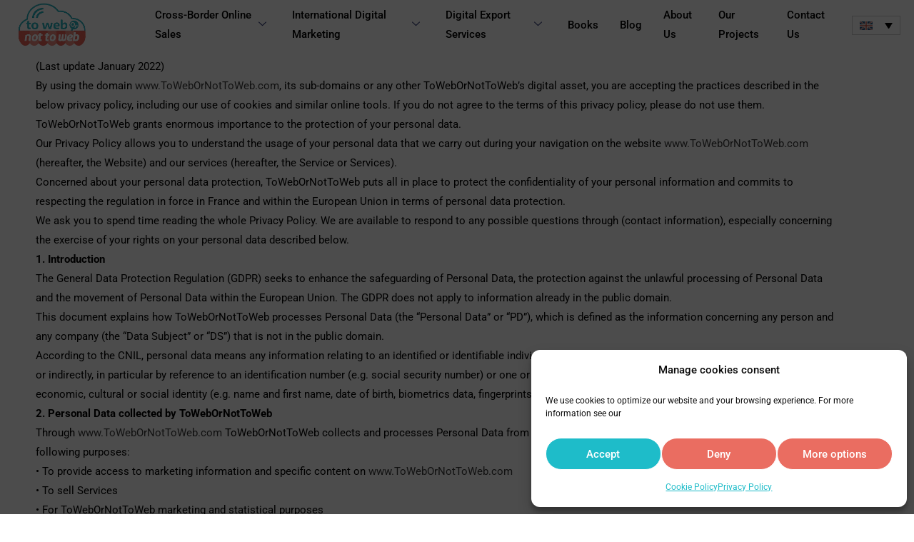

--- FILE ---
content_type: text/html; charset=UTF-8
request_url: https://towebornottoweb.com/en/privacy-policy/
body_size: 66441
content:
<!DOCTYPE html>
<html lang="en-US">
<head>
<meta charset="UTF-8">
<meta name="viewport" content="width=device-width, initial-scale=1">
	<link rel="profile" href="https://gmpg.org/xfn/11"> 
	<meta name='robots' content='index, follow, max-image-preview:large, max-snippet:-1, max-video-preview:-1' />
<link rel="alternate" hreflang="en-us" href="https://towebornottoweb.com/en/privacy-policy/" />
<link rel="alternate" hreflang="fr-fr" href="https://towebornottoweb.com/fr/privacy-policy/" />
<link rel="alternate" hreflang="it-it" href="https://towebornottoweb.com/it/privacy-policy/" />
<link rel="alternate" hreflang="de-de" href="https://towebornottoweb.com/de/privacy-policy/" />
<link rel="alternate" hreflang="es-es" href="https://towebornottoweb.com/es/privacy-policy/" />
<link rel="alternate" hreflang="zh-cn" href="https://towebornottoweb.com/zh-hans/privacy-policy/" />
<link rel="alternate" hreflang="x-default" href="https://towebornottoweb.com/en/privacy-policy/" />

<!-- Google Tag Manager for WordPress by gtm4wp.com -->
<script data-cfasync="false" data-pagespeed-no-defer>
	var gtm4wp_datalayer_name = "dataLayer";
	var dataLayer = dataLayer || [];
</script>
<!-- End Google Tag Manager for WordPress by gtm4wp.com -->
	<!-- This site is optimized with the Yoast SEO plugin v26.8 - https://yoast.com/product/yoast-seo-wordpress/ -->
	<title>Privacy Policy - ToWebOrNotToWeb</title>
	<meta name="description" content="This privacy policy explains how we manage your personal information in compliance with the General Data Protection Regulation and other laws" />
	<link rel="canonical" href="https://towebornottoweb.com/en/privacy-policy/" />
	<meta property="og:locale" content="en_US" />
	<meta property="og:type" content="article" />
	<meta property="og:title" content="Privacy Policy - ToWebOrNotToWeb" />
	<meta property="og:description" content="This privacy policy explains how we manage your personal information in compliance with the General Data Protection Regulation and other laws" />
	<meta property="og:url" content="https://towebornottoweb.com/en/privacy-policy/" />
	<meta property="article:publisher" content="https://www.facebook.com/ToWebOrNotToWeb" />
	<meta property="article:modified_time" content="2023-07-29T14:07:06+00:00" />
	<meta property="og:image" content="https://towebornottoweb.com/wp-content/uploads/2025/02/Capture-decran-2025-02-07-121127.png" />
	<meta property="og:image:width" content="1124" />
	<meta property="og:image:height" content="948" />
	<meta property="og:image:type" content="image/png" />
	<meta name="twitter:card" content="summary_large_image" />
	<meta name="twitter:site" content="@ToWebOrNoToWeb" />
	<meta name="twitter:label1" content="Est. reading time" />
	<meta name="twitter:data1" content="14 minutes" />
	<script type="application/ld+json" class="yoast-schema-graph">{"@context":"https://schema.org","@graph":[{"@type":"Article","@id":"https://towebornottoweb.com/en/privacy-policy/#article","isPartOf":{"@id":"https://towebornottoweb.com/en/privacy-policy/"},"author":{"name":"Editorial Team","@id":"https://towebornottoweb.com/en/#/schema/person/2c2ee302dffb717a96907d5ad2c994d8"},"headline":"Privacy Policy","datePublished":"2018-04-28T09:50:10+00:00","dateModified":"2023-07-29T14:07:06+00:00","mainEntityOfPage":{"@id":"https://towebornottoweb.com/en/privacy-policy/"},"wordCount":2958,"publisher":{"@id":"https://towebornottoweb.com/en/#organization"},"inLanguage":"en-US"},{"@type":"WebPage","@id":"https://towebornottoweb.com/en/privacy-policy/","url":"https://towebornottoweb.com/en/privacy-policy/","name":"Privacy Policy - ToWebOrNotToWeb","isPartOf":{"@id":"https://towebornottoweb.com/en/#website"},"datePublished":"2018-04-28T09:50:10+00:00","dateModified":"2023-07-29T14:07:06+00:00","description":"This privacy policy explains how we manage your personal information in compliance with the General Data Protection Regulation and other laws","breadcrumb":{"@id":"https://towebornottoweb.com/en/privacy-policy/#breadcrumb"},"inLanguage":"en-US","potentialAction":[{"@type":"ReadAction","target":["https://towebornottoweb.com/en/privacy-policy/"]}]},{"@type":"BreadcrumbList","@id":"https://towebornottoweb.com/en/privacy-policy/#breadcrumb","itemListElement":[{"@type":"ListItem","position":1,"name":"Home","item":"https://towebornottoweb.com/en/digital-export/"},{"@type":"ListItem","position":2,"name":"Privacy Policy"}]},{"@type":"WebSite","@id":"https://towebornottoweb.com/en/#website","url":"https://towebornottoweb.com/en/","name":"ToWebOrNotToWeb","description":"Digital Export","publisher":{"@id":"https://towebornottoweb.com/en/#organization"},"potentialAction":[{"@type":"SearchAction","target":{"@type":"EntryPoint","urlTemplate":"https://towebornottoweb.com/en/?s={search_term_string}"},"query-input":{"@type":"PropertyValueSpecification","valueRequired":true,"valueName":"search_term_string"}}],"inLanguage":"en-US"},{"@type":"Organization","@id":"https://towebornottoweb.com/en/#organization","name":"ToWebOrNotToWeb","alternateName":"Digital Export","url":"https://towebornottoweb.com/en/","logo":{"@type":"ImageObject","inLanguage":"en-US","@id":"https://towebornottoweb.com/en/#/schema/logo/image/","url":"https://towebornottoweb.com/wp-content/uploads/2024/10/cropped-logo-1-removebg-preview-1-1.png","contentUrl":"https://towebornottoweb.com/wp-content/uploads/2024/10/cropped-logo-1-removebg-preview-1-1.png","width":225,"height":122,"caption":"ToWebOrNotToWeb"},"image":{"@id":"https://towebornottoweb.com/en/#/schema/logo/image/"},"sameAs":["https://www.facebook.com/ToWebOrNotToWeb","https://x.com/ToWebOrNoToWeb","https://www.instagram.com/towebornottoweb/","https://www.linkedin.com/company/to-web-or-not-to-web","https://www.youtube.com/channel/UCa9Pftw5fcrwpV58cSXKRww/"]},{"@type":"Person","@id":"https://towebornottoweb.com/en/#/schema/person/2c2ee302dffb717a96907d5ad2c994d8","name":"Editorial Team","image":{"@type":"ImageObject","inLanguage":"en-US","@id":"https://towebornottoweb.com/en/#/schema/person/image/","url":"https://secure.gravatar.com/avatar/3b8e46fa9a266f287f8d3d7712270c2827725a82e039358a3ca05a70cccec30b?s=96&d=mm&r=g","contentUrl":"https://secure.gravatar.com/avatar/3b8e46fa9a266f287f8d3d7712270c2827725a82e039358a3ca05a70cccec30b?s=96&d=mm&r=g","caption":"Editorial Team"},"url":"https://towebornottoweb.com/en/author/silvia-carter/"}]}</script>
	<!-- / Yoast SEO plugin. -->


<link rel='dns-prefetch' href='//fonts.googleapis.com' />
<link rel="alternate" type="application/rss+xml" title=" &raquo; Feed" href="https://towebornottoweb.com/en/feed/" />
<link rel="alternate" type="application/rss+xml" title=" &raquo; Comments Feed" href="https://towebornottoweb.com/en/comments/feed/" />
<link rel="alternate" title="oEmbed (JSON)" type="application/json+oembed" href="https://towebornottoweb.com/en/wp-json/oembed/1.0/embed?url=https%3A%2F%2Ftowebornottoweb.com%2Fen%2Fprivacy-policy%2F" />
<link rel="alternate" title="oEmbed (XML)" type="text/xml+oembed" href="https://towebornottoweb.com/en/wp-json/oembed/1.0/embed?url=https%3A%2F%2Ftowebornottoweb.com%2Fen%2Fprivacy-policy%2F&#038;format=xml" />
<style id='wp-img-auto-sizes-contain-inline-css'>
img:is([sizes=auto i],[sizes^="auto," i]){contain-intrinsic-size:3000px 1500px}
/*# sourceURL=wp-img-auto-sizes-contain-inline-css */
</style>
<link rel='stylesheet' id='astra-theme-css-css' href='https://towebornottoweb.com/wp-content/themes/astra/assets/css/minified/main.min.css?ver=4.9.0' media='all' />
<style id='astra-theme-css-inline-css'>
:root{--ast-post-nav-space:0;--ast-container-default-xlg-padding:3em;--ast-container-default-lg-padding:3em;--ast-container-default-slg-padding:2em;--ast-container-default-md-padding:3em;--ast-container-default-sm-padding:3em;--ast-container-default-xs-padding:2.4em;--ast-container-default-xxs-padding:1.8em;--ast-code-block-background:#EEEEEE;--ast-comment-inputs-background:#FAFAFA;--ast-normal-container-width:1200px;--ast-narrow-container-width:750px;--ast-blog-title-font-weight:normal;--ast-blog-meta-weight:inherit;--ast-global-color-primary:var(--ast-global-color-5);--ast-global-color-secondary:var(--ast-global-color-4);--ast-global-color-alternate-background:var(--ast-global-color-7);--ast-global-color-subtle-background:var(--ast-global-color-6);--ast-bg-style-guide:#F8FAFC;--ast-shadow-style-guide:0px 0px 4px 0 #00000057;--ast-global-dark-bg-style:#fff;--ast-global-dark-lfs:#fbfbfb;--ast-widget-bg-color:#fafafa;--ast-wc-container-head-bg-color:#fbfbfb;--ast-title-layout-bg:#eeeeee;--ast-search-border-color:#e7e7e7;--ast-lifter-hover-bg:#e6e6e6;--ast-gallery-block-color:#000;--srfm-color-input-label:var(--ast-global-color-2);}html{font-size:93.75%;}a{color:#3a3a3a;}a:hover,a:focus{color:var(--ast-global-color-3);}body,button,input,select,textarea,.ast-button,.ast-custom-button{font-family:-apple-system,BlinkMacSystemFont,Segoe UI,Roboto,Oxygen-Sans,Ubuntu,Cantarell,Helvetica Neue,sans-serif;font-weight:400;font-size:15px;font-size:1rem;}blockquote{color:var(--ast-global-color-8);}h1,.entry-content h1,h2,.entry-content h2,h3,.entry-content h3,h4,.entry-content h4,h5,.entry-content h5,h6,.entry-content h6,.site-title,.site-title a{font-weight:600;}.ast-site-identity .site-title a{color:#ffffff;}.ast-site-identity .site-description{color:#ffffff;}.site-title{font-size:20px;font-size:1.3333333333333rem;display:none;}header .custom-logo-link img{max-width:100px;width:100px;}.astra-logo-svg{width:100px;}.site-header .site-description{font-size:10px;font-size:0.66666666666667rem;display:none;}.entry-title{font-size:30px;font-size:2rem;}.archive .ast-article-post .ast-article-inner,.blog .ast-article-post .ast-article-inner,.archive .ast-article-post .ast-article-inner:hover,.blog .ast-article-post .ast-article-inner:hover{overflow:hidden;}h1,.entry-content h1{font-size:40px;font-size:2.6666666666667rem;font-weight:600;line-height:1.4em;}h2,.entry-content h2{font-size:30px;font-size:2rem;font-weight:600;font-family:'Noto Sans Javanese',sans-serif;line-height:1.3em;}h3,.entry-content h3{font-size:25px;font-size:1.6666666666667rem;font-weight:600;line-height:1.3em;}h4,.entry-content h4{font-size:20px;font-size:1.3333333333333rem;line-height:1.2em;font-weight:600;}h5,.entry-content h5{font-size:18px;font-size:1.2rem;line-height:1.2em;font-weight:600;}h6,.entry-content h6{font-size:15px;font-size:1rem;line-height:1.25em;font-weight:600;}::selection{background-color:#fffefe;color:#000000;}body,h1,.entry-title a,.entry-content h1,h2,.entry-content h2,h3,.entry-content h3,h4,.entry-content h4,h5,.entry-content h5,h6,.entry-content h6{color:var(--ast-global-color-8);}.tagcloud a:hover,.tagcloud a:focus,.tagcloud a.current-item{color:#ffffff;border-color:#3a3a3a;background-color:#3a3a3a;}input:focus,input[type="text"]:focus,input[type="email"]:focus,input[type="url"]:focus,input[type="password"]:focus,input[type="reset"]:focus,input[type="search"]:focus,textarea:focus{border-color:#3a3a3a;}input[type="radio"]:checked,input[type=reset],input[type="checkbox"]:checked,input[type="checkbox"]:hover:checked,input[type="checkbox"]:focus:checked,input[type=range]::-webkit-slider-thumb{border-color:#3a3a3a;background-color:#3a3a3a;box-shadow:none;}.site-footer a:hover + .post-count,.site-footer a:focus + .post-count{background:#3a3a3a;border-color:#3a3a3a;}.single .nav-links .nav-previous,.single .nav-links .nav-next{color:#3a3a3a;}.entry-meta,.entry-meta *{line-height:1.45;color:#3a3a3a;}.entry-meta a:not(.ast-button):hover,.entry-meta a:not(.ast-button):hover *,.entry-meta a:not(.ast-button):focus,.entry-meta a:not(.ast-button):focus *,.page-links > .page-link,.page-links .page-link:hover,.post-navigation a:hover{color:var(--ast-global-color-3);}#cat option,.secondary .calendar_wrap thead a,.secondary .calendar_wrap thead a:visited{color:#3a3a3a;}.secondary .calendar_wrap #today,.ast-progress-val span{background:#3a3a3a;}.secondary a:hover + .post-count,.secondary a:focus + .post-count{background:#3a3a3a;border-color:#3a3a3a;}.calendar_wrap #today > a{color:#ffffff;}.page-links .page-link,.single .post-navigation a{color:#3a3a3a;}.ast-search-menu-icon .search-form button.search-submit{padding:0 4px;}.ast-search-menu-icon form.search-form{padding-right:0;}.ast-search-menu-icon.slide-search input.search-field{width:0;}.ast-header-search .ast-search-menu-icon.ast-dropdown-active .search-form,.ast-header-search .ast-search-menu-icon.ast-dropdown-active .search-field:focus{transition:all 0.2s;}.search-form input.search-field:focus{outline:none;}.ast-archive-title{color:var(--ast-global-color-8);}.widget-title,.widget .wp-block-heading{font-size:21px;font-size:1.4rem;color:var(--ast-global-color-8);}.ast-single-post .entry-content a,.ast-comment-content a:not(.ast-comment-edit-reply-wrap a){text-decoration:underline;}.ast-single-post .wp-block-button .wp-block-button__link,.ast-single-post .elementor-button-wrapper .elementor-button,.ast-single-post .entry-content .uagb-tab a,.ast-single-post .entry-content .uagb-ifb-cta a,.ast-single-post .entry-content .wp-block-uagb-buttons a,.ast-single-post .entry-content .uabb-module-content a,.ast-single-post .entry-content .uagb-post-grid a,.ast-single-post .entry-content .uagb-timeline a,.ast-single-post .entry-content .uagb-toc__wrap a,.ast-single-post .entry-content .uagb-taxomony-box a,.ast-single-post .entry-content .woocommerce a,.entry-content .wp-block-latest-posts > li > a,.ast-single-post .entry-content .wp-block-file__button,li.ast-post-filter-single,.ast-single-post .wp-block-buttons .wp-block-button.is-style-outline .wp-block-button__link,.ast-single-post .ast-comment-content .comment-reply-link,.ast-single-post .ast-comment-content .comment-edit-link{text-decoration:none;}.ast-search-menu-icon.slide-search a:focus-visible:focus-visible,.astra-search-icon:focus-visible,#close:focus-visible,a:focus-visible,.ast-menu-toggle:focus-visible,.site .skip-link:focus-visible,.wp-block-loginout input:focus-visible,.wp-block-search.wp-block-search__button-inside .wp-block-search__inside-wrapper,.ast-header-navigation-arrow:focus-visible,.woocommerce .wc-proceed-to-checkout > .checkout-button:focus-visible,.woocommerce .woocommerce-MyAccount-navigation ul li a:focus-visible,.ast-orders-table__row .ast-orders-table__cell:focus-visible,.woocommerce .woocommerce-order-details .order-again > .button:focus-visible,.woocommerce .woocommerce-message a.button.wc-forward:focus-visible,.woocommerce #minus_qty:focus-visible,.woocommerce #plus_qty:focus-visible,a#ast-apply-coupon:focus-visible,.woocommerce .woocommerce-info a:focus-visible,.woocommerce .astra-shop-summary-wrap a:focus-visible,.woocommerce a.wc-forward:focus-visible,#ast-apply-coupon:focus-visible,.woocommerce-js .woocommerce-mini-cart-item a.remove:focus-visible,#close:focus-visible,.button.search-submit:focus-visible,#search_submit:focus,.normal-search:focus-visible,.ast-header-account-wrap:focus-visible,.woocommerce .ast-on-card-button.ast-quick-view-trigger:focus{outline-style:dotted;outline-color:inherit;outline-width:thin;}input:focus,input[type="text"]:focus,input[type="email"]:focus,input[type="url"]:focus,input[type="password"]:focus,input[type="reset"]:focus,input[type="search"]:focus,input[type="number"]:focus,textarea:focus,.wp-block-search__input:focus,[data-section="section-header-mobile-trigger"] .ast-button-wrap .ast-mobile-menu-trigger-minimal:focus,.ast-mobile-popup-drawer.active .menu-toggle-close:focus,.woocommerce-ordering select.orderby:focus,#ast-scroll-top:focus,#coupon_code:focus,.woocommerce-page #comment:focus,.woocommerce #reviews #respond input#submit:focus,.woocommerce a.add_to_cart_button:focus,.woocommerce .button.single_add_to_cart_button:focus,.woocommerce .woocommerce-cart-form button:focus,.woocommerce .woocommerce-cart-form__cart-item .quantity .qty:focus,.woocommerce .woocommerce-billing-fields .woocommerce-billing-fields__field-wrapper .woocommerce-input-wrapper > .input-text:focus,.woocommerce #order_comments:focus,.woocommerce #place_order:focus,.woocommerce .woocommerce-address-fields .woocommerce-address-fields__field-wrapper .woocommerce-input-wrapper > .input-text:focus,.woocommerce .woocommerce-MyAccount-content form button:focus,.woocommerce .woocommerce-MyAccount-content .woocommerce-EditAccountForm .woocommerce-form-row .woocommerce-Input.input-text:focus,.woocommerce .ast-woocommerce-container .woocommerce-pagination ul.page-numbers li a:focus,body #content .woocommerce form .form-row .select2-container--default .select2-selection--single:focus,#ast-coupon-code:focus,.woocommerce.woocommerce-js .quantity input[type=number]:focus,.woocommerce-js .woocommerce-mini-cart-item .quantity input[type=number]:focus,.woocommerce p#ast-coupon-trigger:focus{border-style:dotted;border-color:inherit;border-width:thin;}input{outline:none;}.ast-logo-title-inline .site-logo-img{padding-right:1em;}.site-logo-img img{ transition:all 0.2s linear;}body .ast-oembed-container *{position:absolute;top:0;width:100%;height:100%;left:0;}body .wp-block-embed-pocket-casts .ast-oembed-container *{position:unset;}.ast-single-post-featured-section + article {margin-top: 2em;}.site-content .ast-single-post-featured-section img {width: 100%;overflow: hidden;object-fit: cover;}.site > .ast-single-related-posts-container {margin-top: 0;}@media (min-width: 922px) {.ast-desktop .ast-container--narrow {max-width: var(--ast-narrow-container-width);margin: 0 auto;}}@media (max-width:921.9px){#ast-desktop-header{display:none;}}@media (min-width:922px){#ast-mobile-header{display:none;}}.wp-block-buttons.aligncenter{justify-content:center;}@media (max-width:921px){.ast-theme-transparent-header #primary,.ast-theme-transparent-header #secondary{padding:0;}}@media (max-width:921px){.ast-plain-container.ast-no-sidebar #primary{padding:0;}}.ast-plain-container.ast-no-sidebar #primary{margin-top:0;margin-bottom:0;}.wp-block-button.is-style-outline .wp-block-button__link{border-color:#000000;}div.wp-block-button.is-style-outline > .wp-block-button__link:not(.has-text-color),div.wp-block-button.wp-block-button__link.is-style-outline:not(.has-text-color){color:#000000;}.wp-block-button.is-style-outline .wp-block-button__link:hover,.wp-block-buttons .wp-block-button.is-style-outline .wp-block-button__link:focus,.wp-block-buttons .wp-block-button.is-style-outline > .wp-block-button__link:not(.has-text-color):hover,.wp-block-buttons .wp-block-button.wp-block-button__link.is-style-outline:not(.has-text-color):hover{color:var(--ast-global-color-5);background-color:#000000;border-color:#000000;}.post-page-numbers.current .page-link,.ast-pagination .page-numbers.current{color:#000000;border-color:#fffefe;background-color:#fffefe;}.wp-block-button.is-style-outline .wp-block-button__link.wp-element-button,.ast-outline-button{border-color:#000000;font-family:inherit;font-weight:inherit;line-height:1em;border-top-left-radius:30px;border-top-right-radius:30px;border-bottom-right-radius:30px;border-bottom-left-radius:30px;}.wp-block-buttons .wp-block-button.is-style-outline > .wp-block-button__link:not(.has-text-color),.wp-block-buttons .wp-block-button.wp-block-button__link.is-style-outline:not(.has-text-color),.ast-outline-button{color:#000000;}.wp-block-button.is-style-outline .wp-block-button__link:hover,.wp-block-buttons .wp-block-button.is-style-outline .wp-block-button__link:focus,.wp-block-buttons .wp-block-button.is-style-outline > .wp-block-button__link:not(.has-text-color):hover,.wp-block-buttons .wp-block-button.wp-block-button__link.is-style-outline:not(.has-text-color):hover,.ast-outline-button:hover,.ast-outline-button:focus,.wp-block-uagb-buttons-child .uagb-buttons-repeater.ast-outline-button:hover,.wp-block-uagb-buttons-child .uagb-buttons-repeater.ast-outline-button:focus{color:var(--ast-global-color-5);background-color:#000000;border-color:#000000;}.wp-block-button .wp-block-button__link.wp-element-button.is-style-outline:not(.has-background),.wp-block-button.is-style-outline>.wp-block-button__link.wp-element-button:not(.has-background),.ast-outline-button{background-color:#ffffff;}.entry-content[data-ast-blocks-layout] > figure{margin-bottom:1em;}h1.widget-title{font-weight:600;}h2.widget-title{font-weight:600;}h3.widget-title{font-weight:600;}#page{display:flex;flex-direction:column;min-height:100vh;}.ast-404-layout-1 h1.page-title{color:var(--ast-global-color-2);}.single .post-navigation a{line-height:1em;height:inherit;}.error-404 .page-sub-title{font-size:1.5rem;font-weight:inherit;}.search .site-content .content-area .search-form{margin-bottom:0;}#page .site-content{flex-grow:1;}.widget{margin-bottom:1.25em;}#secondary li{line-height:1.5em;}#secondary .wp-block-group h2{margin-bottom:0.7em;}#secondary h2{font-size:1.7rem;}.ast-separate-container .ast-article-post,.ast-separate-container .ast-article-single,.ast-separate-container .comment-respond{padding:3em;}.ast-separate-container .ast-article-single .ast-article-single{padding:0;}.ast-article-single .wp-block-post-template-is-layout-grid{padding-left:0;}.ast-separate-container .comments-title,.ast-narrow-container .comments-title{padding:1.5em 2em;}.ast-page-builder-template .comment-form-textarea,.ast-comment-formwrap .ast-grid-common-col{padding:0;}.ast-comment-formwrap{padding:0;display:inline-flex;column-gap:20px;width:100%;margin-left:0;margin-right:0;}.comments-area textarea#comment:focus,.comments-area textarea#comment:active,.comments-area .ast-comment-formwrap input[type="text"]:focus,.comments-area .ast-comment-formwrap input[type="text"]:active {box-shadow:none;outline:none;}.archive.ast-page-builder-template .entry-header{margin-top:2em;}.ast-page-builder-template .ast-comment-formwrap{width:100%;}.entry-title{margin-bottom:0.5em;}.ast-archive-description p{font-size:inherit;font-weight:inherit;line-height:inherit;}.ast-separate-container .ast-comment-list li.depth-1,.hentry{margin-bottom:2em;}@media (min-width:921px){.ast-left-sidebar.ast-page-builder-template #secondary,.archive.ast-right-sidebar.ast-page-builder-template .site-main{padding-left:20px;padding-right:20px;}}@media (max-width:544px){.ast-comment-formwrap.ast-row{column-gap:10px;display:inline-block;}#ast-commentform .ast-grid-common-col{position:relative;width:100%;}}@media (min-width:1201px){.ast-separate-container .ast-article-post,.ast-separate-container .ast-article-single,.ast-separate-container .ast-author-box,.ast-separate-container .ast-404-layout-1,.ast-separate-container .no-results{padding:3em;}}@media (max-width:921px){.ast-separate-container #primary,.ast-separate-container #secondary{padding:1.5em 0;}#primary,#secondary{padding:1.5em 0;margin:0;}.ast-left-sidebar #content > .ast-container{display:flex;flex-direction:column-reverse;width:100%;}}@media (min-width:922px){.ast-separate-container.ast-right-sidebar #primary,.ast-separate-container.ast-left-sidebar #primary{border:0;}.search-no-results.ast-separate-container #primary{margin-bottom:4em;}}.wp-block-button .wp-block-button__link{color:var(--ast-global-color-8);}.wp-block-button .wp-block-button__link:hover,.wp-block-button .wp-block-button__link:focus{color:var(--ast-global-color-5);background-color:#000000;border-color:#000000;}.elementor-widget-heading h1.elementor-heading-title{line-height:1.4em;}.elementor-widget-heading h2.elementor-heading-title{line-height:1.3em;}.elementor-widget-heading h3.elementor-heading-title{line-height:1.3em;}.elementor-widget-heading h4.elementor-heading-title{line-height:1.2em;}.elementor-widget-heading h5.elementor-heading-title{line-height:1.2em;}.elementor-widget-heading h6.elementor-heading-title{line-height:1.25em;}.wp-block-button .wp-block-button__link,.wp-block-search .wp-block-search__button,body .wp-block-file .wp-block-file__button{border-color:#000000;background-color:#ffffff;color:var(--ast-global-color-8);font-family:inherit;font-weight:inherit;line-height:1em;border-top-left-radius:30px;border-top-right-radius:30px;border-bottom-right-radius:30px;border-bottom-left-radius:30px;padding-top:15px;padding-right:30px;padding-bottom:15px;padding-left:30px;}@media (max-width:921px){.wp-block-button .wp-block-button__link,.wp-block-search .wp-block-search__button,body .wp-block-file .wp-block-file__button{padding-top:14px;padding-right:28px;padding-bottom:14px;padding-left:28px;}}@media (max-width:544px){.wp-block-button .wp-block-button__link,.wp-block-search .wp-block-search__button,body .wp-block-file .wp-block-file__button{padding-top:12px;padding-right:24px;padding-bottom:12px;padding-left:24px;}}.menu-toggle,button,.ast-button,.ast-custom-button,.button,input#submit,input[type="button"],input[type="submit"],input[type="reset"],form[CLASS*="wp-block-search__"].wp-block-search .wp-block-search__inside-wrapper .wp-block-search__button,body .wp-block-file .wp-block-file__button,.search .search-submit{border-style:solid;border-top-width:0;border-right-width:0;border-left-width:0;border-bottom-width:0;color:var(--ast-global-color-8);border-color:#000000;background-color:#ffffff;padding-top:15px;padding-right:30px;padding-bottom:15px;padding-left:30px;font-family:inherit;font-weight:inherit;line-height:1em;border-top-left-radius:30px;border-top-right-radius:30px;border-bottom-right-radius:30px;border-bottom-left-radius:30px;}button:focus,.menu-toggle:hover,button:hover,.ast-button:hover,.ast-custom-button:hover .button:hover,.ast-custom-button:hover ,input[type=reset]:hover,input[type=reset]:focus,input#submit:hover,input#submit:focus,input[type="button"]:hover,input[type="button"]:focus,input[type="submit"]:hover,input[type="submit"]:focus,form[CLASS*="wp-block-search__"].wp-block-search .wp-block-search__inside-wrapper .wp-block-search__button:hover,form[CLASS*="wp-block-search__"].wp-block-search .wp-block-search__inside-wrapper .wp-block-search__button:focus,body .wp-block-file .wp-block-file__button:hover,body .wp-block-file .wp-block-file__button:focus{color:var(--ast-global-color-5);background-color:#000000;border-color:#000000;}form[CLASS*="wp-block-search__"].wp-block-search .wp-block-search__inside-wrapper .wp-block-search__button.has-icon{padding-top:calc(15px - 3px);padding-right:calc(30px - 3px);padding-bottom:calc(15px - 3px);padding-left:calc(30px - 3px);}@media (max-width:921px){.menu-toggle,button,.ast-button,.ast-custom-button,.button,input#submit,input[type="button"],input[type="submit"],input[type="reset"],form[CLASS*="wp-block-search__"].wp-block-search .wp-block-search__inside-wrapper .wp-block-search__button,body .wp-block-file .wp-block-file__button,.search .search-submit{padding-top:14px;padding-right:28px;padding-bottom:14px;padding-left:28px;}}@media (max-width:544px){.menu-toggle,button,.ast-button,.ast-custom-button,.button,input#submit,input[type="button"],input[type="submit"],input[type="reset"],form[CLASS*="wp-block-search__"].wp-block-search .wp-block-search__inside-wrapper .wp-block-search__button,body .wp-block-file .wp-block-file__button,.search .search-submit{padding-top:12px;padding-right:24px;padding-bottom:12px;padding-left:24px;}}@media (max-width:921px){.ast-mobile-header-stack .main-header-bar .ast-search-menu-icon{display:inline-block;}.ast-header-break-point.ast-header-custom-item-outside .ast-mobile-header-stack .main-header-bar .ast-search-icon{margin:0;}.ast-comment-avatar-wrap img{max-width:2.5em;}.ast-comment-meta{padding:0 1.8888em 1.3333em;}.ast-separate-container .ast-comment-list li.depth-1{padding:1.5em 2.14em;}.ast-separate-container .comment-respond{padding:2em 2.14em;}}@media (min-width:544px){.ast-container{max-width:100%;}}@media (max-width:544px){.ast-separate-container .ast-article-post,.ast-separate-container .ast-article-single,.ast-separate-container .comments-title,.ast-separate-container .ast-archive-description{padding:1.5em 1em;}.ast-separate-container #content .ast-container{padding-left:0.54em;padding-right:0.54em;}.ast-separate-container .ast-comment-list .bypostauthor{padding:.5em;}.ast-search-menu-icon.ast-dropdown-active .search-field{width:170px;}} #ast-mobile-header .ast-site-header-cart-li a{pointer-events:none;}.ast-separate-container{background-color:var(--ast-global-color-4);background-image:none;}@media (max-width:921px){.site-title{display:block;}.site-header .site-description{display:none;}h1,.entry-content h1{font-size:30px;}h2,.entry-content h2{font-size:25px;}h3,.entry-content h3{font-size:20px;}}@media (max-width:544px){.site-title{display:block;}.site-header .site-description{display:none;}h1,.entry-content h1{font-size:30px;}h2,.entry-content h2{font-size:25px;}h3,.entry-content h3{font-size:20px;}}@media (max-width:921px){html{font-size:85.5%;}}@media (max-width:544px){html{font-size:85.5%;}}@media (min-width:922px){.ast-container{max-width:1240px;}}@media (min-width:922px){.site-content .ast-container{display:flex;}}@media (max-width:921px){.site-content .ast-container{flex-direction:column;}}@media (min-width:922px){.blog .site-content > .ast-container,.archive .site-content > .ast-container,.search .site-content > .ast-container{max-width:1551px;}}@media (min-width:922px){.main-header-menu .sub-menu .menu-item.ast-left-align-sub-menu:hover > .sub-menu,.main-header-menu .sub-menu .menu-item.ast-left-align-sub-menu.focus > .sub-menu{margin-left:-0px;}}.ast-theme-transparent-header [data-section="section-header-mobile-trigger"] .ast-button-wrap .ast-mobile-menu-trigger-outline{background:transparent;}.site .comments-area{padding-bottom:3em;}.wp-block-file {display: flex;align-items: center;flex-wrap: wrap;justify-content: space-between;}.wp-block-pullquote {border: none;}.wp-block-pullquote blockquote::before {content: "\201D";font-family: "Helvetica",sans-serif;display: flex;transform: rotate( 180deg );font-size: 6rem;font-style: normal;line-height: 1;font-weight: bold;align-items: center;justify-content: center;}.has-text-align-right > blockquote::before {justify-content: flex-start;}.has-text-align-left > blockquote::before {justify-content: flex-end;}figure.wp-block-pullquote.is-style-solid-color blockquote {max-width: 100%;text-align: inherit;}:root {--wp--custom--ast-default-block-top-padding: 3em;--wp--custom--ast-default-block-right-padding: 3em;--wp--custom--ast-default-block-bottom-padding: 3em;--wp--custom--ast-default-block-left-padding: 3em;--wp--custom--ast-container-width: 1200px;--wp--custom--ast-content-width-size: 1200px;--wp--custom--ast-wide-width-size: calc(1200px + var(--wp--custom--ast-default-block-left-padding) + var(--wp--custom--ast-default-block-right-padding));}.ast-narrow-container {--wp--custom--ast-content-width-size: 750px;--wp--custom--ast-wide-width-size: 750px;}@media(max-width: 921px) {:root {--wp--custom--ast-default-block-top-padding: 3em;--wp--custom--ast-default-block-right-padding: 2em;--wp--custom--ast-default-block-bottom-padding: 3em;--wp--custom--ast-default-block-left-padding: 2em;}}@media(max-width: 544px) {:root {--wp--custom--ast-default-block-top-padding: 3em;--wp--custom--ast-default-block-right-padding: 1.5em;--wp--custom--ast-default-block-bottom-padding: 3em;--wp--custom--ast-default-block-left-padding: 1.5em;}}.entry-content > .wp-block-group,.entry-content > .wp-block-cover,.entry-content > .wp-block-columns {padding-top: var(--wp--custom--ast-default-block-top-padding);padding-right: var(--wp--custom--ast-default-block-right-padding);padding-bottom: var(--wp--custom--ast-default-block-bottom-padding);padding-left: var(--wp--custom--ast-default-block-left-padding);}.ast-plain-container.ast-no-sidebar .entry-content > .alignfull,.ast-page-builder-template .ast-no-sidebar .entry-content > .alignfull {margin-left: calc( -50vw + 50%);margin-right: calc( -50vw + 50%);max-width: 100vw;width: 100vw;}.ast-plain-container.ast-no-sidebar .entry-content .alignfull .alignfull,.ast-page-builder-template.ast-no-sidebar .entry-content .alignfull .alignfull,.ast-plain-container.ast-no-sidebar .entry-content .alignfull .alignwide,.ast-page-builder-template.ast-no-sidebar .entry-content .alignfull .alignwide,.ast-plain-container.ast-no-sidebar .entry-content .alignwide .alignfull,.ast-page-builder-template.ast-no-sidebar .entry-content .alignwide .alignfull,.ast-plain-container.ast-no-sidebar .entry-content .alignwide .alignwide,.ast-page-builder-template.ast-no-sidebar .entry-content .alignwide .alignwide,.ast-plain-container.ast-no-sidebar .entry-content .wp-block-column .alignfull,.ast-page-builder-template.ast-no-sidebar .entry-content .wp-block-column .alignfull,.ast-plain-container.ast-no-sidebar .entry-content .wp-block-column .alignwide,.ast-page-builder-template.ast-no-sidebar .entry-content .wp-block-column .alignwide {margin-left: auto;margin-right: auto;width: 100%;}[data-ast-blocks-layout] .wp-block-separator:not(.is-style-dots) {height: 0;}[data-ast-blocks-layout] .wp-block-separator {margin: 20px auto;}[data-ast-blocks-layout] .wp-block-separator:not(.is-style-wide):not(.is-style-dots) {max-width: 100px;}[data-ast-blocks-layout] .wp-block-separator.has-background {padding: 0;}.entry-content[data-ast-blocks-layout] > * {max-width: var(--wp--custom--ast-content-width-size);margin-left: auto;margin-right: auto;}.entry-content[data-ast-blocks-layout] > .alignwide {max-width: var(--wp--custom--ast-wide-width-size);}.entry-content[data-ast-blocks-layout] .alignfull {max-width: none;}.entry-content .wp-block-columns {margin-bottom: 0;}blockquote {margin: 1.5em;border-color: rgba(0,0,0,0.05);}.wp-block-quote:not(.has-text-align-right):not(.has-text-align-center) {border-left: 5px solid rgba(0,0,0,0.05);}.has-text-align-right > blockquote,blockquote.has-text-align-right {border-right: 5px solid rgba(0,0,0,0.05);}.has-text-align-left > blockquote,blockquote.has-text-align-left {border-left: 5px solid rgba(0,0,0,0.05);}.wp-block-site-tagline,.wp-block-latest-posts .read-more {margin-top: 15px;}.wp-block-loginout p label {display: block;}.wp-block-loginout p:not(.login-remember):not(.login-submit) input {width: 100%;}.wp-block-loginout input:focus {border-color: transparent;}.wp-block-loginout input:focus {outline: thin dotted;}.entry-content .wp-block-media-text .wp-block-media-text__content {padding: 0 0 0 8%;}.entry-content .wp-block-media-text.has-media-on-the-right .wp-block-media-text__content {padding: 0 8% 0 0;}.entry-content .wp-block-media-text.has-background .wp-block-media-text__content {padding: 8%;}.entry-content .wp-block-cover:not([class*="background-color"]):not(.has-text-color.has-link-color) .wp-block-cover__inner-container,.entry-content .wp-block-cover:not([class*="background-color"]) .wp-block-cover-image-text,.entry-content .wp-block-cover:not([class*="background-color"]) .wp-block-cover-text,.entry-content .wp-block-cover-image:not([class*="background-color"]) .wp-block-cover__inner-container,.entry-content .wp-block-cover-image:not([class*="background-color"]) .wp-block-cover-image-text,.entry-content .wp-block-cover-image:not([class*="background-color"]) .wp-block-cover-text {color: var(--ast-global-color-primary,var(--ast-global-color-5));}.wp-block-loginout .login-remember input {width: 1.1rem;height: 1.1rem;margin: 0 5px 4px 0;vertical-align: middle;}.wp-block-latest-posts > li > *:first-child,.wp-block-latest-posts:not(.is-grid) > li:first-child {margin-top: 0;}.entry-content > .wp-block-buttons,.entry-content > .wp-block-uagb-buttons {margin-bottom: 1.5em;}.wp-block-search__inside-wrapper .wp-block-search__input {padding: 0 10px;color: var(--ast-global-color-3);background: var(--ast-global-color-primary,var(--ast-global-color-5));border-color: var(--ast-border-color);}.wp-block-latest-posts .read-more {margin-bottom: 1.5em;}.wp-block-search__no-button .wp-block-search__inside-wrapper .wp-block-search__input {padding-top: 5px;padding-bottom: 5px;}.wp-block-latest-posts .wp-block-latest-posts__post-date,.wp-block-latest-posts .wp-block-latest-posts__post-author {font-size: 1rem;}.wp-block-latest-posts > li > *,.wp-block-latest-posts:not(.is-grid) > li {margin-top: 12px;margin-bottom: 12px;}.ast-page-builder-template .entry-content[data-ast-blocks-layout] > *,.ast-page-builder-template .entry-content[data-ast-blocks-layout] > .alignfull:not(.wp-block-group):not(.uagb-is-root-container) > * {max-width: none;}.ast-page-builder-template .entry-content[data-ast-blocks-layout] > .alignwide:not(.uagb-is-root-container) > * {max-width: var(--wp--custom--ast-wide-width-size);}.ast-page-builder-template .entry-content[data-ast-blocks-layout] > .inherit-container-width > *,.ast-page-builder-template .entry-content[data-ast-blocks-layout] > *:not(.wp-block-group):not(.uagb-is-root-container) > *,.entry-content[data-ast-blocks-layout] > .wp-block-cover .wp-block-cover__inner-container {max-width: var(--wp--custom--ast-content-width-size) ;margin-left: auto;margin-right: auto;}.entry-content[data-ast-blocks-layout] .wp-block-cover:not(.alignleft):not(.alignright) {width: auto;}@media(max-width: 1200px) {.ast-separate-container .entry-content > .alignfull,.ast-separate-container .entry-content[data-ast-blocks-layout] > .alignwide,.ast-plain-container .entry-content[data-ast-blocks-layout] > .alignwide,.ast-plain-container .entry-content .alignfull {margin-left: calc(-1 * min(var(--ast-container-default-xlg-padding),20px)) ;margin-right: calc(-1 * min(var(--ast-container-default-xlg-padding),20px));}}@media(min-width: 1201px) {.ast-separate-container .entry-content > .alignfull {margin-left: calc(-1 * var(--ast-container-default-xlg-padding) );margin-right: calc(-1 * var(--ast-container-default-xlg-padding) );}.ast-separate-container .entry-content[data-ast-blocks-layout] > .alignwide,.ast-plain-container .entry-content[data-ast-blocks-layout] > .alignwide {margin-left: calc(-1 * var(--wp--custom--ast-default-block-left-padding) );margin-right: calc(-1 * var(--wp--custom--ast-default-block-right-padding) );}}@media(min-width: 921px) {.ast-separate-container .entry-content .wp-block-group.alignwide:not(.inherit-container-width) > :where(:not(.alignleft):not(.alignright)),.ast-plain-container .entry-content .wp-block-group.alignwide:not(.inherit-container-width) > :where(:not(.alignleft):not(.alignright)) {max-width: calc( var(--wp--custom--ast-content-width-size) + 80px );}.ast-plain-container.ast-right-sidebar .entry-content[data-ast-blocks-layout] .alignfull,.ast-plain-container.ast-left-sidebar .entry-content[data-ast-blocks-layout] .alignfull {margin-left: -60px;margin-right: -60px;}}@media(min-width: 544px) {.entry-content > .alignleft {margin-right: 20px;}.entry-content > .alignright {margin-left: 20px;}}@media (max-width:544px){.wp-block-columns .wp-block-column:not(:last-child){margin-bottom:20px;}.wp-block-latest-posts{margin:0;}}@media( max-width: 600px ) {.entry-content .wp-block-media-text .wp-block-media-text__content,.entry-content .wp-block-media-text.has-media-on-the-right .wp-block-media-text__content {padding: 8% 0 0;}.entry-content .wp-block-media-text.has-background .wp-block-media-text__content {padding: 8%;}}.ast-narrow-container .site-content .wp-block-uagb-image--align-full .wp-block-uagb-image__figure {max-width: 100%;margin-left: auto;margin-right: auto;}.ast-header-break-point .ast-mobile-header-wrap .ast-above-header-wrap .main-header-bar-navigation .inline-on-mobile .menu-item .menu-link,.ast-header-break-point .ast-mobile-header-wrap .ast-main-header-wrap .main-header-bar-navigation .inline-on-mobile .menu-item .menu-link,.ast-header-break-point .ast-mobile-header-wrap .ast-below-header-wrap .main-header-bar-navigation .inline-on-mobile .menu-item .menu-link {border: none;}.ast-header-break-point .ast-mobile-header-wrap .ast-above-header-wrap .main-header-bar-navigation .inline-on-mobile .menu-item-has-children > .ast-menu-toggle::before,.ast-header-break-point .ast-mobile-header-wrap .ast-main-header-wrap .main-header-bar-navigation .inline-on-mobile .menu-item-has-children > .ast-menu-toggle::before,.ast-header-break-point .ast-mobile-header-wrap .ast-below-header-wrap .main-header-bar-navigation .inline-on-mobile .menu-item-has-children > .ast-menu-toggle::before {font-size: .6rem;}.ast-header-break-point .ast-mobile-header-wrap .ast-flex.inline-on-mobile {flex-wrap: unset;}.ast-header-break-point .ast-mobile-header-wrap .ast-flex.inline-on-mobile .menu-item.ast-submenu-expanded > .sub-menu .menu-link {padding: .1em 1em;}.ast-header-break-point .ast-mobile-header-wrap .ast-flex.inline-on-mobile .menu-item.ast-submenu-expanded > .sub-menu > .menu-item .ast-menu-toggle::before {transform: rotate(-90deg);}.ast-header-break-point .ast-mobile-header-wrap .ast-flex.inline-on-mobile .menu-item.ast-submenu-expanded > .sub-menu > .menu-item.ast-submenu-expanded .ast-menu-toggle::before {transform: rotate(-270deg);}.ast-header-break-point .ast-mobile-header-wrap .ast-flex.inline-on-mobile .menu-item > .sub-menu > .menu-item .menu-link:before {content: none;}.ast-header-break-point .ast-mobile-header-wrap .ast-flex.inline-on-mobile {flex-wrap: unset;}.ast-header-break-point .ast-mobile-header-wrap .ast-flex.inline-on-mobile .menu-item.ast-submenu-expanded > .sub-menu .menu-link {padding: .1em 1em;}.ast-header-break-point .ast-mobile-header-wrap .ast-flex.inline-on-mobile .menu-item.ast-submenu-expanded > .sub-menu > .menu-item .ast-menu-toggle::before {transform: rotate(-90deg);}.ast-header-break-point .ast-mobile-header-wrap .ast-flex.inline-on-mobile .menu-item.ast-submenu-expanded > .sub-menu > .menu-item.ast-submenu-expanded .ast-menu-toggle::before {transform: rotate(-270deg);}.ast-header-break-point .ast-mobile-header-wrap .ast-flex.inline-on-mobile .menu-item > .sub-menu > .menu-item .menu-link:before {content: none;}.ast-header-break-point .inline-on-mobile .sub-menu {width: 150px;}.ast-header-break-point .ast-mobile-header-wrap .ast-flex.inline-on-mobile .menu-item.menu-item-has-children {margin-right: 10px;}.ast-header-break-point .ast-mobile-header-wrap .ast-flex.inline-on-mobile .menu-item.ast-submenu-expanded > .sub-menu {display: block;position: absolute;right: auto;left: 0;}.ast-header-break-point .ast-mobile-header-wrap .ast-flex.inline-on-mobile .menu-item.ast-submenu-expanded > .sub-menu .menu-item .ast-menu-toggle {padding: 0;right: 1em;}.ast-header-break-point .ast-mobile-header-wrap .ast-flex.inline-on-mobile .menu-item.ast-submenu-expanded > .sub-menu > .menu-item > .sub-menu {left: 100%;right: auto;}.ast-header-break-point .ast-mobile-header-wrap .ast-flex.inline-on-mobile .ast-menu-toggle {right: -15px;}.ast-header-break-point .ast-mobile-header-wrap .ast-flex.inline-on-mobile .menu-item.menu-item-has-children {margin-right: 10px;}.ast-header-break-point .ast-mobile-header-wrap .ast-flex.inline-on-mobile .menu-item.ast-submenu-expanded > .sub-menu {display: block;position: absolute;right: auto;left: 0;}.ast-header-break-point .ast-mobile-header-wrap .ast-flex.inline-on-mobile .menu-item.ast-submenu-expanded > .sub-menu > .menu-item > .sub-menu {left: 100%;right: auto;}.ast-header-break-point .ast-mobile-header-wrap .ast-flex.inline-on-mobile .ast-menu-toggle {right: -15px;}:root .has-ast-global-color-0-color{color:var(--ast-global-color-0);}:root .has-ast-global-color-0-background-color{background-color:var(--ast-global-color-0);}:root .wp-block-button .has-ast-global-color-0-color{color:var(--ast-global-color-0);}:root .wp-block-button .has-ast-global-color-0-background-color{background-color:var(--ast-global-color-0);}:root .has-ast-global-color-1-color{color:var(--ast-global-color-1);}:root .has-ast-global-color-1-background-color{background-color:var(--ast-global-color-1);}:root .wp-block-button .has-ast-global-color-1-color{color:var(--ast-global-color-1);}:root .wp-block-button .has-ast-global-color-1-background-color{background-color:var(--ast-global-color-1);}:root .has-ast-global-color-2-color{color:var(--ast-global-color-2);}:root .has-ast-global-color-2-background-color{background-color:var(--ast-global-color-2);}:root .wp-block-button .has-ast-global-color-2-color{color:var(--ast-global-color-2);}:root .wp-block-button .has-ast-global-color-2-background-color{background-color:var(--ast-global-color-2);}:root .has-ast-global-color-3-color{color:var(--ast-global-color-3);}:root .has-ast-global-color-3-background-color{background-color:var(--ast-global-color-3);}:root .wp-block-button .has-ast-global-color-3-color{color:var(--ast-global-color-3);}:root .wp-block-button .has-ast-global-color-3-background-color{background-color:var(--ast-global-color-3);}:root .has-ast-global-color-4-color{color:var(--ast-global-color-4);}:root .has-ast-global-color-4-background-color{background-color:var(--ast-global-color-4);}:root .wp-block-button .has-ast-global-color-4-color{color:var(--ast-global-color-4);}:root .wp-block-button .has-ast-global-color-4-background-color{background-color:var(--ast-global-color-4);}:root .has-ast-global-color-5-color{color:var(--ast-global-color-5);}:root .has-ast-global-color-5-background-color{background-color:var(--ast-global-color-5);}:root .wp-block-button .has-ast-global-color-5-color{color:var(--ast-global-color-5);}:root .wp-block-button .has-ast-global-color-5-background-color{background-color:var(--ast-global-color-5);}:root .has-ast-global-color-6-color{color:var(--ast-global-color-6);}:root .has-ast-global-color-6-background-color{background-color:var(--ast-global-color-6);}:root .wp-block-button .has-ast-global-color-6-color{color:var(--ast-global-color-6);}:root .wp-block-button .has-ast-global-color-6-background-color{background-color:var(--ast-global-color-6);}:root .has-ast-global-color-7-color{color:var(--ast-global-color-7);}:root .has-ast-global-color-7-background-color{background-color:var(--ast-global-color-7);}:root .wp-block-button .has-ast-global-color-7-color{color:var(--ast-global-color-7);}:root .wp-block-button .has-ast-global-color-7-background-color{background-color:var(--ast-global-color-7);}:root .has-ast-global-color-8-color{color:var(--ast-global-color-8);}:root .has-ast-global-color-8-background-color{background-color:var(--ast-global-color-8);}:root .wp-block-button .has-ast-global-color-8-color{color:var(--ast-global-color-8);}:root .wp-block-button .has-ast-global-color-8-background-color{background-color:var(--ast-global-color-8);}:root{--ast-global-color-0:#0170B9;--ast-global-color-1:#3a3a3a;--ast-global-color-2:#3a3a3a;--ast-global-color-3:#4B4F58;--ast-global-color-4:#F5F5F5;--ast-global-color-5:#FFFFFF;--ast-global-color-6:#E5E5E5;--ast-global-color-7:#424242;--ast-global-color-8:#000000;}:root {--ast-border-color : var(--ast-global-color-6);}.ast-single-entry-banner {-js-display: flex;display: flex;flex-direction: column;justify-content: center;text-align: center;position: relative;background: var(--ast-title-layout-bg);}.ast-single-entry-banner[data-banner-layout="layout-1"] {max-width: 1200px;background: inherit;padding: 20px 0;}.ast-single-entry-banner[data-banner-width-type="custom"] {margin: 0 auto;width: 100%;}.ast-single-entry-banner + .site-content .entry-header {margin-bottom: 0;}.site .ast-author-avatar {--ast-author-avatar-size: ;}a.ast-underline-text {text-decoration: underline;}.ast-container > .ast-terms-link {position: relative;display: block;}a.ast-button.ast-badge-tax {padding: 4px 8px;border-radius: 3px;font-size: inherit;}header.entry-header .entry-title{font-size:30px;font-size:2rem;}header.entry-header > *:not(:last-child){margin-bottom:10px;}.ast-archive-entry-banner {-js-display: flex;display: flex;flex-direction: column;justify-content: center;text-align: center;position: relative;background: var(--ast-title-layout-bg);}.ast-archive-entry-banner[data-banner-width-type="custom"] {margin: 0 auto;width: 100%;}.ast-archive-entry-banner[data-banner-layout="layout-1"] {background: inherit;padding: 20px 0;text-align: left;}body.archive .ast-archive-description{max-width:1200px;width:100%;text-align:left;padding-top:3em;padding-right:3em;padding-bottom:3em;padding-left:3em;}body.archive .ast-archive-description .ast-archive-title,body.archive .ast-archive-description .ast-archive-title *{font-size:40px;font-size:2.6666666666667rem;}body.archive .ast-archive-description > *:not(:last-child){margin-bottom:10px;}@media (max-width:921px){body.archive .ast-archive-description{text-align:left;}}@media (max-width:544px){body.archive .ast-archive-description{text-align:left;}}.ast-theme-transparent-header #masthead .site-logo-img .transparent-custom-logo .astra-logo-svg{width:100px;}.ast-theme-transparent-header #masthead .site-logo-img .transparent-custom-logo img{ max-width:100px; width:100px;}@media (max-width:921px){.ast-theme-transparent-header #masthead .site-logo-img .transparent-custom-logo .astra-logo-svg{width:120px;}.ast-theme-transparent-header #masthead .site-logo-img .transparent-custom-logo img{ max-width:120px; width:120px;}}@media (max-width:543px){.ast-theme-transparent-header #masthead .site-logo-img .transparent-custom-logo .astra-logo-svg{width:100px;}.ast-theme-transparent-header #masthead .site-logo-img .transparent-custom-logo img{ max-width:100px; width:100px;}}@media (min-width:921px){.ast-theme-transparent-header #masthead{position:absolute;left:0;right:0;}.ast-theme-transparent-header .main-header-bar,.ast-theme-transparent-header.ast-header-break-point .main-header-bar{background:none;}body.elementor-editor-active.ast-theme-transparent-header #masthead,.fl-builder-edit .ast-theme-transparent-header #masthead,body.vc_editor.ast-theme-transparent-header #masthead,body.brz-ed.ast-theme-transparent-header #masthead{z-index:0;}.ast-header-break-point.ast-replace-site-logo-transparent.ast-theme-transparent-header .custom-mobile-logo-link{display:none;}.ast-header-break-point.ast-replace-site-logo-transparent.ast-theme-transparent-header .transparent-custom-logo{display:inline-block;}.ast-theme-transparent-header .ast-above-header,.ast-theme-transparent-header .ast-above-header.ast-above-header-bar{background-image:none;background-color:transparent;}.ast-theme-transparent-header .ast-below-header,.ast-theme-transparent-header .ast-below-header.ast-below-header-bar{background-image:none;background-color:transparent;}}.ast-theme-transparent-header .ast-builder-menu .main-header-menu .menu-item .sub-menu,.ast-header-break-point.ast-flyout-menu-enable.ast-header-break-point .ast-builder-menu .main-header-bar-navigation .main-header-menu .menu-item .sub-menu,.ast-header-break-point.ast-flyout-menu-enable.ast-header-break-point .ast-builder-menu .main-header-bar-navigation [CLASS*="ast-builder-menu-"] .main-header-menu .menu-item .sub-menu,.ast-theme-transparent-header .ast-builder-menu .main-header-menu .menu-item .sub-menu .menu-link,.ast-header-break-point.ast-flyout-menu-enable.ast-header-break-point .ast-builder-menu .main-header-bar-navigation .main-header-menu .menu-item .sub-menu .menu-link,.ast-header-break-point.ast-flyout-menu-enable.ast-header-break-point .ast-builder-menu .main-header-bar-navigation [CLASS*="ast-builder-menu-"] .main-header-menu .menu-item .sub-menu .menu-link,.ast-theme-transparent-header .main-header-menu .menu-item .sub-menu .menu-link,.ast-header-break-point.ast-flyout-menu-enable.ast-header-break-point .main-header-bar-navigation .main-header-menu .menu-item .sub-menu .menu-link,.ast-theme-transparent-header .main-header-menu .menu-item .sub-menu,.ast-header-break-point.ast-flyout-menu-enable.ast-header-break-point .main-header-bar-navigation .main-header-menu .menu-item .sub-menu{background-color:rgba(230,230,230,0.34);}.ast-theme-transparent-header .ast-builder-menu .main-header-menu .menu-item .sub-menu .menu-link,.ast-theme-transparent-header .main-header-menu .menu-item .sub-menu .menu-link{background-color:transparent;}@media (max-width:921px){.ast-theme-transparent-header #masthead{position:absolute;left:0;right:0;}.ast-theme-transparent-header .main-header-bar,.ast-theme-transparent-header.ast-header-break-point .main-header-bar{background:none;}body.elementor-editor-active.ast-theme-transparent-header #masthead,.fl-builder-edit .ast-theme-transparent-header #masthead,body.vc_editor.ast-theme-transparent-header #masthead,body.brz-ed.ast-theme-transparent-header #masthead{z-index:0;}.ast-header-break-point.ast-replace-site-logo-transparent.ast-theme-transparent-header .custom-mobile-logo-link{display:none;}.ast-header-break-point.ast-replace-site-logo-transparent.ast-theme-transparent-header .transparent-custom-logo{display:inline-block;}.ast-theme-transparent-header .ast-above-header,.ast-theme-transparent-header .ast-above-header.ast-above-header-bar{background-image:none;background-color:transparent;}.ast-theme-transparent-header .ast-below-header,.ast-theme-transparent-header .ast-below-header.ast-below-header-bar{background-image:none;background-color:transparent;}}.ast-theme-transparent-header #ast-desktop-header > .ast-main-header-wrap > .main-header-bar,.ast-theme-transparent-header.ast-header-break-point #ast-mobile-header > .ast-main-header-wrap > .main-header-bar{border-bottom-width:0px;border-bottom-style:solid;}.ast-breadcrumbs .trail-browse,.ast-breadcrumbs .trail-items,.ast-breadcrumbs .trail-items li{display:inline-block;margin:0;padding:0;border:none;background:inherit;text-indent:0;text-decoration:none;}.ast-breadcrumbs .trail-browse{font-size:inherit;font-style:inherit;font-weight:inherit;color:inherit;}.ast-breadcrumbs .trail-items{list-style:none;}.trail-items li::after{padding:0 0.3em;content:"\00bb";}.trail-items li:last-of-type::after{display:none;}h1,.entry-content h1,h2,.entry-content h2,h3,.entry-content h3,h4,.entry-content h4,h5,.entry-content h5,h6,.entry-content h6{color:var(--ast-global-color-8);}.entry-title a{color:var(--ast-global-color-8);}@media (max-width:921px){.ast-builder-grid-row-container.ast-builder-grid-row-tablet-3-firstrow .ast-builder-grid-row > *:first-child,.ast-builder-grid-row-container.ast-builder-grid-row-tablet-3-lastrow .ast-builder-grid-row > *:last-child{grid-column:1 / -1;}}@media (max-width:544px){.ast-builder-grid-row-container.ast-builder-grid-row-mobile-3-firstrow .ast-builder-grid-row > *:first-child,.ast-builder-grid-row-container.ast-builder-grid-row-mobile-3-lastrow .ast-builder-grid-row > *:last-child{grid-column:1 / -1;}}.ast-builder-layout-element[data-section="title_tagline"]{display:flex;}@media (max-width:921px){.ast-header-break-point .ast-builder-layout-element[data-section="title_tagline"]{display:flex;}}@media (max-width:544px){.ast-header-break-point .ast-builder-layout-element[data-section="title_tagline"]{display:flex;}}[data-section*="section-hb-button-"] .menu-link{display:none;}.ast-header-button-1[data-section="section-hb-button-1"]{display:flex;}@media (max-width:921px){.ast-header-break-point .ast-header-button-1[data-section="section-hb-button-1"]{display:flex;}}@media (max-width:544px){.ast-header-break-point .ast-header-button-1[data-section="section-hb-button-1"]{display:flex;}}.ast-builder-menu-1{font-family:inherit;font-weight:inherit;}.ast-builder-menu-1 .menu-item > .menu-link{color:#191a1b;}.ast-builder-menu-1 .menu-item > .ast-menu-toggle{color:#191a1b;}.ast-builder-menu-1 .menu-item:hover > .menu-link,.ast-builder-menu-1 .inline-on-mobile .menu-item:hover > .ast-menu-toggle{color:#6ec1e4;background:rgba(255,255,255,0.13);}.ast-builder-menu-1 .menu-item:hover > .ast-menu-toggle{color:#6ec1e4;}.ast-builder-menu-1 .menu-item.current-menu-item > .menu-link,.ast-builder-menu-1 .inline-on-mobile .menu-item.current-menu-item > .ast-menu-toggle,.ast-builder-menu-1 .current-menu-ancestor > .menu-link{color:#6ec1e4;background:var(--ast-global-color-5);}.ast-builder-menu-1 .menu-item.current-menu-item > .ast-menu-toggle{color:#6ec1e4;}.ast-builder-menu-1 .sub-menu,.ast-builder-menu-1 .inline-on-mobile .sub-menu{border-top-width:2px;border-bottom-width:0px;border-right-width:0px;border-left-width:0px;border-color:#fffefe;border-style:solid;width:120px;border-top-left-radius:4px;border-top-right-radius:4px;border-bottom-right-radius:4px;border-bottom-left-radius:4px;}.ast-builder-menu-1 .sub-menu .sub-menu{top:-2px;}.ast-builder-menu-1 .main-header-menu > .menu-item > .sub-menu,.ast-builder-menu-1 .main-header-menu > .menu-item > .astra-full-megamenu-wrapper{margin-top:0px;}.ast-desktop .ast-builder-menu-1 .main-header-menu > .menu-item > .sub-menu:before,.ast-desktop .ast-builder-menu-1 .main-header-menu > .menu-item > .astra-full-megamenu-wrapper:before{height:calc( 0px + 2px + 5px );}.ast-builder-menu-1 .main-header-menu,.ast-builder-menu-1 .main-header-menu .sub-menu{background-color:rgba(255,255,255,0);background-image:none;}.ast-desktop .ast-builder-menu-1 .menu-item .sub-menu .menu-link{border-style:none;}@media (max-width:921px){.ast-header-break-point .ast-builder-menu-1 .menu-item.menu-item-has-children > .ast-menu-toggle{top:0;}.ast-builder-menu-1 .inline-on-mobile .menu-item.menu-item-has-children > .ast-menu-toggle{right:-15px;}.ast-builder-menu-1 .menu-item-has-children > .menu-link:after{content:unset;}.ast-builder-menu-1 .main-header-menu > .menu-item > .sub-menu,.ast-builder-menu-1 .main-header-menu > .menu-item > .astra-full-megamenu-wrapper{margin-top:0;}}@media (max-width:544px){.ast-header-break-point .ast-builder-menu-1 .menu-item.menu-item-has-children > .ast-menu-toggle{top:0;}.ast-builder-menu-1 .main-header-menu > .menu-item > .sub-menu,.ast-builder-menu-1 .main-header-menu > .menu-item > .astra-full-megamenu-wrapper{margin-top:0;}}.ast-builder-menu-1{display:flex;}@media (max-width:921px){.ast-header-break-point .ast-builder-menu-1{display:flex;}}@media (max-width:544px){.ast-header-break-point .ast-builder-menu-1{display:none;}}.site-below-footer-wrap{padding-top:20px;padding-bottom:20px;}.site-below-footer-wrap[data-section="section-below-footer-builder"]{background-color:#1e1e1e;background-image:none;min-height:50px;}.site-below-footer-wrap[data-section="section-below-footer-builder"] .ast-builder-grid-row{grid-column-gap:0px;max-width:100%;padding-left:35px;padding-right:35px;}.site-below-footer-wrap[data-section="section-below-footer-builder"] .ast-builder-grid-row,.site-below-footer-wrap[data-section="section-below-footer-builder"] .site-footer-section{align-items:flex-start;}.site-below-footer-wrap[data-section="section-below-footer-builder"].ast-footer-row-inline .site-footer-section{display:flex;margin-bottom:0;}.ast-builder-grid-row-full .ast-builder-grid-row{grid-template-columns:1fr;}@media (max-width:921px){.site-below-footer-wrap[data-section="section-below-footer-builder"].ast-footer-row-tablet-inline .site-footer-section{display:flex;margin-bottom:0;}.site-below-footer-wrap[data-section="section-below-footer-builder"].ast-footer-row-tablet-stack .site-footer-section{display:block;margin-bottom:10px;}.ast-builder-grid-row-container.ast-builder-grid-row-tablet-full .ast-builder-grid-row{grid-template-columns:1fr;}}@media (max-width:544px){.site-below-footer-wrap[data-section="section-below-footer-builder"].ast-footer-row-mobile-inline .site-footer-section{display:flex;margin-bottom:0;}.site-below-footer-wrap[data-section="section-below-footer-builder"].ast-footer-row-mobile-stack .site-footer-section{display:block;margin-bottom:10px;}.ast-builder-grid-row-container.ast-builder-grid-row-mobile-full .ast-builder-grid-row{grid-template-columns:1fr;}}.site-below-footer-wrap[data-section="section-below-footer-builder"]{display:grid;}@media (max-width:921px){.ast-header-break-point .site-below-footer-wrap[data-section="section-below-footer-builder"]{display:grid;}}@media (max-width:544px){.ast-header-break-point .site-below-footer-wrap[data-section="section-below-footer-builder"]{display:grid;}}.site-footer{background-color:#010101;background-image:none;}.site-primary-footer-wrap{padding-top:45px;padding-bottom:45px;}.site-primary-footer-wrap[data-section="section-primary-footer-builder"]{background-color:#1e1e1e;background-image:none;}.site-primary-footer-wrap[data-section="section-primary-footer-builder"] .ast-builder-grid-row{max-width:100%;padding-left:35px;padding-right:35px;}.site-primary-footer-wrap[data-section="section-primary-footer-builder"] .ast-builder-grid-row,.site-primary-footer-wrap[data-section="section-primary-footer-builder"] .site-footer-section{align-items:flex-start;}.site-primary-footer-wrap[data-section="section-primary-footer-builder"].ast-footer-row-inline .site-footer-section{display:flex;margin-bottom:0;}.ast-builder-grid-row-3-equal .ast-builder-grid-row{grid-template-columns:repeat( 3,1fr );}@media (max-width:921px){.site-primary-footer-wrap[data-section="section-primary-footer-builder"].ast-footer-row-tablet-inline .site-footer-section{display:flex;margin-bottom:0;}.site-primary-footer-wrap[data-section="section-primary-footer-builder"].ast-footer-row-tablet-stack .site-footer-section{display:block;margin-bottom:10px;}.ast-builder-grid-row-container.ast-builder-grid-row-tablet-3-equal .ast-builder-grid-row{grid-template-columns:repeat( 3,1fr );}}@media (max-width:544px){.site-primary-footer-wrap[data-section="section-primary-footer-builder"].ast-footer-row-mobile-inline .site-footer-section{display:flex;margin-bottom:0;}.site-primary-footer-wrap[data-section="section-primary-footer-builder"].ast-footer-row-mobile-stack .site-footer-section{display:block;margin-bottom:10px;}.ast-builder-grid-row-container.ast-builder-grid-row-mobile-full .ast-builder-grid-row{grid-template-columns:1fr;}}.site-primary-footer-wrap[data-section="section-primary-footer-builder"]{display:grid;}@media (max-width:921px){.ast-header-break-point .site-primary-footer-wrap[data-section="section-primary-footer-builder"]{display:grid;}}@media (max-width:544px){.ast-header-break-point .site-primary-footer-wrap[data-section="section-primary-footer-builder"]{display:grid;}}.footer-widget-area[data-section="sidebar-widgets-footer-widget-1"].footer-widget-area-inner{text-align:left;}@media (max-width:921px){.footer-widget-area[data-section="sidebar-widgets-footer-widget-1"].footer-widget-area-inner{text-align:center;}}@media (max-width:544px){.footer-widget-area[data-section="sidebar-widgets-footer-widget-1"].footer-widget-area-inner{text-align:center;}}.footer-widget-area[data-section="sidebar-widgets-footer-widget-2"].footer-widget-area-inner{text-align:left;}@media (max-width:921px){.footer-widget-area[data-section="sidebar-widgets-footer-widget-2"].footer-widget-area-inner{text-align:center;}}@media (max-width:544px){.footer-widget-area[data-section="sidebar-widgets-footer-widget-2"].footer-widget-area-inner{text-align:center;}}.footer-widget-area[data-section="sidebar-widgets-footer-widget-3"].footer-widget-area-inner{text-align:left;}@media (max-width:921px){.footer-widget-area[data-section="sidebar-widgets-footer-widget-3"].footer-widget-area-inner{text-align:center;}}@media (max-width:544px){.footer-widget-area[data-section="sidebar-widgets-footer-widget-3"].footer-widget-area-inner{text-align:center;}}.footer-widget-area[data-section="sidebar-widgets-footer-widget-4"].footer-widget-area-inner{text-align:left;}@media (max-width:921px){.footer-widget-area[data-section="sidebar-widgets-footer-widget-4"].footer-widget-area-inner{text-align:center;}}@media (max-width:544px){.footer-widget-area[data-section="sidebar-widgets-footer-widget-4"].footer-widget-area-inner{text-align:center;}}.footer-widget-area.widget-area.site-footer-focus-item{width:auto;}.ast-footer-row-inline .footer-widget-area.widget-area.site-footer-focus-item{width:100%;}.footer-widget-area[data-section="sidebar-widgets-footer-widget-1"]{margin-left:10%;margin-right:5%;}.footer-widget-area[data-section="sidebar-widgets-footer-widget-1"]{display:block;}@media (max-width:921px){.ast-header-break-point .footer-widget-area[data-section="sidebar-widgets-footer-widget-1"]{display:block;}}@media (max-width:544px){.ast-header-break-point .footer-widget-area[data-section="sidebar-widgets-footer-widget-1"]{display:block;}}.footer-widget-area[data-section="sidebar-widgets-footer-widget-2"]{display:block;}@media (max-width:921px){.ast-header-break-point .footer-widget-area[data-section="sidebar-widgets-footer-widget-2"]{display:block;}}@media (max-width:544px){.ast-header-break-point .footer-widget-area[data-section="sidebar-widgets-footer-widget-2"]{display:block;}}.footer-widget-area[data-section="sidebar-widgets-footer-widget-3"]{margin-right:10%;}.footer-widget-area[data-section="sidebar-widgets-footer-widget-3"]{display:block;}@media (max-width:921px){.ast-header-break-point .footer-widget-area[data-section="sidebar-widgets-footer-widget-3"]{display:block;}}@media (max-width:544px){.ast-header-break-point .footer-widget-area[data-section="sidebar-widgets-footer-widget-3"]{display:block;}}.footer-widget-area[data-section="sidebar-widgets-footer-widget-4"]{display:block;}@media (max-width:921px){.ast-header-break-point .footer-widget-area[data-section="sidebar-widgets-footer-widget-4"]{display:block;}}@media (max-width:544px){.ast-header-break-point .footer-widget-area[data-section="sidebar-widgets-footer-widget-4"]{display:block;}}.elementor-widget-heading .elementor-heading-title{margin:0;}.elementor-page .ast-menu-toggle{color:unset !important;background:unset !important;}.elementor-post.elementor-grid-item.hentry{margin-bottom:0;}.woocommerce div.product .elementor-element.elementor-products-grid .related.products ul.products li.product,.elementor-element .elementor-wc-products .woocommerce[class*='columns-'] ul.products li.product{width:auto;margin:0;float:none;}.elementor-toc__list-wrapper{margin:0;}body .elementor hr{background-color:#ccc;margin:0;}.ast-left-sidebar .elementor-section.elementor-section-stretched,.ast-right-sidebar .elementor-section.elementor-section-stretched{max-width:100%;left:0 !important;}.elementor-posts-container [CLASS*="ast-width-"]{width:100%;}.elementor-template-full-width .ast-container{display:block;}.elementor-screen-only,.screen-reader-text,.screen-reader-text span,.ui-helper-hidden-accessible{top:0 !important;}@media (max-width:544px){.elementor-element .elementor-wc-products .woocommerce[class*="columns-"] ul.products li.product{width:auto;margin:0;}.elementor-element .woocommerce .woocommerce-result-count{float:none;}}.ast-header-break-point .main-header-bar{border-bottom-width:1px;}@media (min-width:922px){.main-header-bar{border-bottom-width:1px;}}.main-header-menu .menu-item, #astra-footer-menu .menu-item, .main-header-bar .ast-masthead-custom-menu-items{-js-display:flex;display:flex;-webkit-box-pack:center;-webkit-justify-content:center;-moz-box-pack:center;-ms-flex-pack:center;justify-content:center;-webkit-box-orient:vertical;-webkit-box-direction:normal;-webkit-flex-direction:column;-moz-box-orient:vertical;-moz-box-direction:normal;-ms-flex-direction:column;flex-direction:column;}.main-header-menu > .menu-item > .menu-link, #astra-footer-menu > .menu-item > .menu-link{height:100%;-webkit-box-align:center;-webkit-align-items:center;-moz-box-align:center;-ms-flex-align:center;align-items:center;-js-display:flex;display:flex;}.ast-header-break-point .main-navigation ul .menu-item .menu-link .icon-arrow:first-of-type svg{top:.2em;margin-top:0px;margin-left:0px;width:.65em;transform:translate(0, -2px) rotateZ(270deg);}.ast-mobile-popup-content .ast-submenu-expanded > .ast-menu-toggle{transform:rotateX(180deg);overflow-y:auto;}@media (min-width:922px){.ast-builder-menu .main-navigation > ul > li:last-child a{margin-right:0;}}.ast-separate-container .ast-article-inner{background-color:var(--ast-global-color-5);background-image:none;}@media (max-width:921px){.ast-separate-container .ast-article-inner{background-color:var(--ast-global-color-5);background-image:none;}}@media (max-width:544px){.ast-separate-container .ast-article-inner{background-color:var(--ast-global-color-5);background-image:none;}}.ast-separate-container .ast-article-single:not(.ast-related-post), .woocommerce.ast-separate-container .ast-woocommerce-container, .ast-separate-container .error-404, .ast-separate-container .no-results, .single.ast-separate-container .site-main .ast-author-meta, .ast-separate-container .related-posts-title-wrapper,.ast-separate-container .comments-count-wrapper, .ast-box-layout.ast-plain-container .site-content,.ast-padded-layout.ast-plain-container .site-content, .ast-separate-container .ast-archive-description, .ast-separate-container .comments-area .comment-respond, .ast-separate-container .comments-area .ast-comment-list li, .ast-separate-container .comments-area .comments-title{background-color:var(--ast-global-color-5);background-image:none;}@media (max-width:921px){.ast-separate-container .ast-article-single:not(.ast-related-post), .woocommerce.ast-separate-container .ast-woocommerce-container, .ast-separate-container .error-404, .ast-separate-container .no-results, .single.ast-separate-container .site-main .ast-author-meta, .ast-separate-container .related-posts-title-wrapper,.ast-separate-container .comments-count-wrapper, .ast-box-layout.ast-plain-container .site-content,.ast-padded-layout.ast-plain-container .site-content, .ast-separate-container .ast-archive-description{background-color:var(--ast-global-color-5);background-image:none;}}@media (max-width:544px){.ast-separate-container .ast-article-single:not(.ast-related-post), .woocommerce.ast-separate-container .ast-woocommerce-container, .ast-separate-container .error-404, .ast-separate-container .no-results, .single.ast-separate-container .site-main .ast-author-meta, .ast-separate-container .related-posts-title-wrapper,.ast-separate-container .comments-count-wrapper, .ast-box-layout.ast-plain-container .site-content,.ast-padded-layout.ast-plain-container .site-content, .ast-separate-container .ast-archive-description{background-color:var(--ast-global-color-5);background-image:none;}}.ast-separate-container.ast-two-container #secondary .widget{background-color:var(--ast-global-color-5);background-image:none;}@media (max-width:921px){.ast-separate-container.ast-two-container #secondary .widget{background-color:var(--ast-global-color-5);background-image:none;}}@media (max-width:544px){.ast-separate-container.ast-two-container #secondary .widget{background-color:var(--ast-global-color-5);background-image:none;}}.ast-plain-container, .ast-page-builder-template{background-color:var(--ast-global-color-5);background-image:none;}@media (max-width:921px){.ast-plain-container, .ast-page-builder-template{background-color:var(--ast-global-color-5);background-image:none;}}@media (max-width:544px){.ast-plain-container, .ast-page-builder-template{background-color:var(--ast-global-color-5);background-image:none;}}.ast-mobile-header-content > *,.ast-desktop-header-content > * {padding: 10px 0;height: auto;}.ast-mobile-header-content > *:first-child,.ast-desktop-header-content > *:first-child {padding-top: 10px;}.ast-mobile-header-content > .ast-builder-menu,.ast-desktop-header-content > .ast-builder-menu {padding-top: 0;}.ast-mobile-header-content > *:last-child,.ast-desktop-header-content > *:last-child {padding-bottom: 0;}.ast-mobile-header-content .ast-search-menu-icon.ast-inline-search label,.ast-desktop-header-content .ast-search-menu-icon.ast-inline-search label {width: 100%;}.ast-desktop-header-content .main-header-bar-navigation .ast-submenu-expanded > .ast-menu-toggle::before {transform: rotateX(180deg);}#ast-desktop-header .ast-desktop-header-content,.ast-mobile-header-content .ast-search-icon,.ast-desktop-header-content .ast-search-icon,.ast-mobile-header-wrap .ast-mobile-header-content,.ast-main-header-nav-open.ast-popup-nav-open .ast-mobile-header-wrap .ast-mobile-header-content,.ast-main-header-nav-open.ast-popup-nav-open .ast-desktop-header-content {display: none;}.ast-main-header-nav-open.ast-header-break-point #ast-desktop-header .ast-desktop-header-content,.ast-main-header-nav-open.ast-header-break-point .ast-mobile-header-wrap .ast-mobile-header-content {display: block;}.ast-desktop .ast-desktop-header-content .astra-menu-animation-slide-up > .menu-item > .sub-menu,.ast-desktop .ast-desktop-header-content .astra-menu-animation-slide-up > .menu-item .menu-item > .sub-menu,.ast-desktop .ast-desktop-header-content .astra-menu-animation-slide-down > .menu-item > .sub-menu,.ast-desktop .ast-desktop-header-content .astra-menu-animation-slide-down > .menu-item .menu-item > .sub-menu,.ast-desktop .ast-desktop-header-content .astra-menu-animation-fade > .menu-item > .sub-menu,.ast-desktop .ast-desktop-header-content .astra-menu-animation-fade > .menu-item .menu-item > .sub-menu {opacity: 1;visibility: visible;}.ast-hfb-header.ast-default-menu-enable.ast-header-break-point .ast-mobile-header-wrap .ast-mobile-header-content .main-header-bar-navigation {width: unset;margin: unset;}.ast-mobile-header-content.content-align-flex-end .main-header-bar-navigation .menu-item-has-children > .ast-menu-toggle,.ast-desktop-header-content.content-align-flex-end .main-header-bar-navigation .menu-item-has-children > .ast-menu-toggle {left: calc( 20px - 0.907em);right: auto;}.ast-mobile-header-content .ast-search-menu-icon,.ast-mobile-header-content .ast-search-menu-icon.slide-search,.ast-desktop-header-content .ast-search-menu-icon,.ast-desktop-header-content .ast-search-menu-icon.slide-search {width: 100%;position: relative;display: block;right: auto;transform: none;}.ast-mobile-header-content .ast-search-menu-icon.slide-search .search-form,.ast-mobile-header-content .ast-search-menu-icon .search-form,.ast-desktop-header-content .ast-search-menu-icon.slide-search .search-form,.ast-desktop-header-content .ast-search-menu-icon .search-form {right: 0;visibility: visible;opacity: 1;position: relative;top: auto;transform: none;padding: 0;display: block;overflow: hidden;}.ast-mobile-header-content .ast-search-menu-icon.ast-inline-search .search-field,.ast-mobile-header-content .ast-search-menu-icon .search-field,.ast-desktop-header-content .ast-search-menu-icon.ast-inline-search .search-field,.ast-desktop-header-content .ast-search-menu-icon .search-field {width: 100%;padding-right: 5.5em;}.ast-mobile-header-content .ast-search-menu-icon .search-submit,.ast-desktop-header-content .ast-search-menu-icon .search-submit {display: block;position: absolute;height: 100%;top: 0;right: 0;padding: 0 1em;border-radius: 0;}.ast-hfb-header.ast-default-menu-enable.ast-header-break-point .ast-mobile-header-wrap .ast-mobile-header-content .main-header-bar-navigation ul .sub-menu .menu-link {padding-left: 30px;}.ast-hfb-header.ast-default-menu-enable.ast-header-break-point .ast-mobile-header-wrap .ast-mobile-header-content .main-header-bar-navigation .sub-menu .menu-item .menu-item .menu-link {padding-left: 40px;}.ast-mobile-popup-drawer.active .ast-mobile-popup-inner{background-color:#ffffff;;}.ast-mobile-header-wrap .ast-mobile-header-content, .ast-desktop-header-content{background-color:#ffffff;;}.ast-mobile-popup-content > *, .ast-mobile-header-content > *, .ast-desktop-popup-content > *, .ast-desktop-header-content > *{padding-top:0px;padding-bottom:0px;}.content-align-flex-start .ast-builder-layout-element{justify-content:flex-start;}.content-align-flex-start .main-header-menu{text-align:left;}.ast-mobile-popup-drawer.active .menu-toggle-close{color:#3a3a3a;}.ast-mobile-header-wrap .ast-primary-header-bar,.ast-primary-header-bar .site-primary-header-wrap{min-height:30px;}.ast-desktop .ast-primary-header-bar .main-header-menu > .menu-item{line-height:30px;}#masthead .ast-container,.site-header-focus-item + .ast-breadcrumbs-wrapper{max-width:100%;padding-left:35px;padding-right:35px;}.ast-header-break-point #masthead .ast-mobile-header-wrap .ast-primary-header-bar,.ast-header-break-point #masthead .ast-mobile-header-wrap .ast-below-header-bar,.ast-header-break-point #masthead .ast-mobile-header-wrap .ast-above-header-bar{padding-left:20px;padding-right:20px;}.ast-header-break-point .ast-primary-header-bar{border-bottom-width:5px;border-bottom-color:#000000;border-bottom-style:solid;}@media (min-width:922px){.ast-primary-header-bar{border-bottom-width:5px;border-bottom-color:#000000;border-bottom-style:solid;}}.ast-primary-header-bar{background-color:#000000;background-image:none;}.ast-primary-header-bar{display:block;}@media (max-width:921px){.ast-header-break-point .ast-primary-header-bar{display:grid;}}@media (max-width:544px){.ast-header-break-point .ast-primary-header-bar{display:grid;}}[data-section="section-header-mobile-trigger"] .ast-button-wrap .ast-mobile-menu-trigger-outline{background:transparent;color:var(--ast-global-color-5);border-top-width:1px;border-bottom-width:1px;border-right-width:1px;border-left-width:1px;border-style:solid;border-color:#fffefe;}[data-section="section-header-mobile-trigger"] .ast-button-wrap .mobile-menu-toggle-icon .ast-mobile-svg{width:20px;height:20px;fill:var(--ast-global-color-5);}[data-section="section-header-mobile-trigger"] .ast-button-wrap .mobile-menu-wrap .mobile-menu{color:var(--ast-global-color-5);}.ast-builder-menu-mobile .main-navigation .menu-item.menu-item-has-children > .ast-menu-toggle{top:0;}.ast-builder-menu-mobile .main-navigation .menu-item-has-children > .menu-link:after{content:unset;}.ast-hfb-header .ast-builder-menu-mobile .main-header-menu, .ast-hfb-header .ast-builder-menu-mobile .main-navigation .menu-item .menu-link, .ast-hfb-header .ast-builder-menu-mobile .main-navigation .menu-item .sub-menu .menu-link{border-style:none;}.ast-builder-menu-mobile .main-navigation .menu-item.menu-item-has-children > .ast-menu-toggle{top:0;}@media (max-width:921px){.ast-builder-menu-mobile .main-navigation .menu-item.menu-item-has-children > .ast-menu-toggle{top:0;}.ast-builder-menu-mobile .main-navigation .menu-item-has-children > .menu-link:after{content:unset;}}@media (max-width:544px){.ast-builder-menu-mobile .main-navigation .menu-item.menu-item-has-children > .ast-menu-toggle{top:0;}}.ast-builder-menu-mobile .main-navigation{display:block;}@media (max-width:921px){.ast-header-break-point .ast-builder-menu-mobile .main-navigation{display:block;}}@media (max-width:544px){.ast-header-break-point .ast-builder-menu-mobile .main-navigation{display:block;}}:root{--e-global-color-astglobalcolor0:#0170B9;--e-global-color-astglobalcolor1:#3a3a3a;--e-global-color-astglobalcolor2:#3a3a3a;--e-global-color-astglobalcolor3:#4B4F58;--e-global-color-astglobalcolor4:#F5F5F5;--e-global-color-astglobalcolor5:#FFFFFF;--e-global-color-astglobalcolor6:#E5E5E5;--e-global-color-astglobalcolor7:#424242;--e-global-color-astglobalcolor8:#000000;}
/*# sourceURL=astra-theme-css-inline-css */
</style>
<link rel='stylesheet' id='astra-google-fonts-css' href='https://fonts.googleapis.com/css?family=Noto+Sans+Javanese%3A400&#038;display=fallback&#038;ver=4.9.0' media='all' />
<link rel='stylesheet' id='astra-menu-animation-css' href='https://towebornottoweb.com/wp-content/themes/astra/assets/css/minified/menu-animation.min.css?ver=4.9.0' media='all' />
<link rel='stylesheet' id='sbi_styles-css' href='https://towebornottoweb.com/wp-content/plugins/instagram-feed/css/sbi-styles.css?ver=6.10.0' media='all' />
<link rel='stylesheet' id='hfe-widgets-style-css' href='https://towebornottoweb.com/wp-content/plugins/header-footer-elementor/inc/widgets-css/frontend.css?ver=2.8.1' media='all' />
<style id='wp-emoji-styles-inline-css'>

	img.wp-smiley, img.emoji {
		display: inline !important;
		border: none !important;
		box-shadow: none !important;
		height: 1em !important;
		width: 1em !important;
		margin: 0 0.07em !important;
		vertical-align: -0.1em !important;
		background: none !important;
		padding: 0 !important;
	}
/*# sourceURL=wp-emoji-styles-inline-css */
</style>
<style id='global-styles-inline-css'>
:root{--wp--preset--aspect-ratio--square: 1;--wp--preset--aspect-ratio--4-3: 4/3;--wp--preset--aspect-ratio--3-4: 3/4;--wp--preset--aspect-ratio--3-2: 3/2;--wp--preset--aspect-ratio--2-3: 2/3;--wp--preset--aspect-ratio--16-9: 16/9;--wp--preset--aspect-ratio--9-16: 9/16;--wp--preset--color--black: #000000;--wp--preset--color--cyan-bluish-gray: #abb8c3;--wp--preset--color--white: #ffffff;--wp--preset--color--pale-pink: #f78da7;--wp--preset--color--vivid-red: #cf2e2e;--wp--preset--color--luminous-vivid-orange: #ff6900;--wp--preset--color--luminous-vivid-amber: #fcb900;--wp--preset--color--light-green-cyan: #7bdcb5;--wp--preset--color--vivid-green-cyan: #00d084;--wp--preset--color--pale-cyan-blue: #8ed1fc;--wp--preset--color--vivid-cyan-blue: #0693e3;--wp--preset--color--vivid-purple: #9b51e0;--wp--preset--color--ast-global-color-0: var(--ast-global-color-0);--wp--preset--color--ast-global-color-1: var(--ast-global-color-1);--wp--preset--color--ast-global-color-2: var(--ast-global-color-2);--wp--preset--color--ast-global-color-3: var(--ast-global-color-3);--wp--preset--color--ast-global-color-4: var(--ast-global-color-4);--wp--preset--color--ast-global-color-5: var(--ast-global-color-5);--wp--preset--color--ast-global-color-6: var(--ast-global-color-6);--wp--preset--color--ast-global-color-7: var(--ast-global-color-7);--wp--preset--color--ast-global-color-8: var(--ast-global-color-8);--wp--preset--gradient--vivid-cyan-blue-to-vivid-purple: linear-gradient(135deg,rgb(6,147,227) 0%,rgb(155,81,224) 100%);--wp--preset--gradient--light-green-cyan-to-vivid-green-cyan: linear-gradient(135deg,rgb(122,220,180) 0%,rgb(0,208,130) 100%);--wp--preset--gradient--luminous-vivid-amber-to-luminous-vivid-orange: linear-gradient(135deg,rgb(252,185,0) 0%,rgb(255,105,0) 100%);--wp--preset--gradient--luminous-vivid-orange-to-vivid-red: linear-gradient(135deg,rgb(255,105,0) 0%,rgb(207,46,46) 100%);--wp--preset--gradient--very-light-gray-to-cyan-bluish-gray: linear-gradient(135deg,rgb(238,238,238) 0%,rgb(169,184,195) 100%);--wp--preset--gradient--cool-to-warm-spectrum: linear-gradient(135deg,rgb(74,234,220) 0%,rgb(151,120,209) 20%,rgb(207,42,186) 40%,rgb(238,44,130) 60%,rgb(251,105,98) 80%,rgb(254,248,76) 100%);--wp--preset--gradient--blush-light-purple: linear-gradient(135deg,rgb(255,206,236) 0%,rgb(152,150,240) 100%);--wp--preset--gradient--blush-bordeaux: linear-gradient(135deg,rgb(254,205,165) 0%,rgb(254,45,45) 50%,rgb(107,0,62) 100%);--wp--preset--gradient--luminous-dusk: linear-gradient(135deg,rgb(255,203,112) 0%,rgb(199,81,192) 50%,rgb(65,88,208) 100%);--wp--preset--gradient--pale-ocean: linear-gradient(135deg,rgb(255,245,203) 0%,rgb(182,227,212) 50%,rgb(51,167,181) 100%);--wp--preset--gradient--electric-grass: linear-gradient(135deg,rgb(202,248,128) 0%,rgb(113,206,126) 100%);--wp--preset--gradient--midnight: linear-gradient(135deg,rgb(2,3,129) 0%,rgb(40,116,252) 100%);--wp--preset--font-size--small: 13px;--wp--preset--font-size--medium: 20px;--wp--preset--font-size--large: 36px;--wp--preset--font-size--x-large: 42px;--wp--preset--spacing--20: 0.44rem;--wp--preset--spacing--30: 0.67rem;--wp--preset--spacing--40: 1rem;--wp--preset--spacing--50: 1.5rem;--wp--preset--spacing--60: 2.25rem;--wp--preset--spacing--70: 3.38rem;--wp--preset--spacing--80: 5.06rem;--wp--preset--shadow--natural: 6px 6px 9px rgba(0, 0, 0, 0.2);--wp--preset--shadow--deep: 12px 12px 50px rgba(0, 0, 0, 0.4);--wp--preset--shadow--sharp: 6px 6px 0px rgba(0, 0, 0, 0.2);--wp--preset--shadow--outlined: 6px 6px 0px -3px rgb(255, 255, 255), 6px 6px rgb(0, 0, 0);--wp--preset--shadow--crisp: 6px 6px 0px rgb(0, 0, 0);}:root { --wp--style--global--content-size: var(--wp--custom--ast-content-width-size);--wp--style--global--wide-size: var(--wp--custom--ast-wide-width-size); }:where(body) { margin: 0; }.wp-site-blocks > .alignleft { float: left; margin-right: 2em; }.wp-site-blocks > .alignright { float: right; margin-left: 2em; }.wp-site-blocks > .aligncenter { justify-content: center; margin-left: auto; margin-right: auto; }:where(.wp-site-blocks) > * { margin-block-start: 24px; margin-block-end: 0; }:where(.wp-site-blocks) > :first-child { margin-block-start: 0; }:where(.wp-site-blocks) > :last-child { margin-block-end: 0; }:root { --wp--style--block-gap: 24px; }:root :where(.is-layout-flow) > :first-child{margin-block-start: 0;}:root :where(.is-layout-flow) > :last-child{margin-block-end: 0;}:root :where(.is-layout-flow) > *{margin-block-start: 24px;margin-block-end: 0;}:root :where(.is-layout-constrained) > :first-child{margin-block-start: 0;}:root :where(.is-layout-constrained) > :last-child{margin-block-end: 0;}:root :where(.is-layout-constrained) > *{margin-block-start: 24px;margin-block-end: 0;}:root :where(.is-layout-flex){gap: 24px;}:root :where(.is-layout-grid){gap: 24px;}.is-layout-flow > .alignleft{float: left;margin-inline-start: 0;margin-inline-end: 2em;}.is-layout-flow > .alignright{float: right;margin-inline-start: 2em;margin-inline-end: 0;}.is-layout-flow > .aligncenter{margin-left: auto !important;margin-right: auto !important;}.is-layout-constrained > .alignleft{float: left;margin-inline-start: 0;margin-inline-end: 2em;}.is-layout-constrained > .alignright{float: right;margin-inline-start: 2em;margin-inline-end: 0;}.is-layout-constrained > .aligncenter{margin-left: auto !important;margin-right: auto !important;}.is-layout-constrained > :where(:not(.alignleft):not(.alignright):not(.alignfull)){max-width: var(--wp--style--global--content-size);margin-left: auto !important;margin-right: auto !important;}.is-layout-constrained > .alignwide{max-width: var(--wp--style--global--wide-size);}body .is-layout-flex{display: flex;}.is-layout-flex{flex-wrap: wrap;align-items: center;}.is-layout-flex > :is(*, div){margin: 0;}body .is-layout-grid{display: grid;}.is-layout-grid > :is(*, div){margin: 0;}body{padding-top: 0px;padding-right: 0px;padding-bottom: 0px;padding-left: 0px;}a:where(:not(.wp-element-button)){text-decoration: none;}:root :where(.wp-element-button, .wp-block-button__link){background-color: #32373c;border-width: 0;color: #fff;font-family: inherit;font-size: inherit;font-style: inherit;font-weight: inherit;letter-spacing: inherit;line-height: inherit;padding-top: calc(0.667em + 2px);padding-right: calc(1.333em + 2px);padding-bottom: calc(0.667em + 2px);padding-left: calc(1.333em + 2px);text-decoration: none;text-transform: inherit;}.has-black-color{color: var(--wp--preset--color--black) !important;}.has-cyan-bluish-gray-color{color: var(--wp--preset--color--cyan-bluish-gray) !important;}.has-white-color{color: var(--wp--preset--color--white) !important;}.has-pale-pink-color{color: var(--wp--preset--color--pale-pink) !important;}.has-vivid-red-color{color: var(--wp--preset--color--vivid-red) !important;}.has-luminous-vivid-orange-color{color: var(--wp--preset--color--luminous-vivid-orange) !important;}.has-luminous-vivid-amber-color{color: var(--wp--preset--color--luminous-vivid-amber) !important;}.has-light-green-cyan-color{color: var(--wp--preset--color--light-green-cyan) !important;}.has-vivid-green-cyan-color{color: var(--wp--preset--color--vivid-green-cyan) !important;}.has-pale-cyan-blue-color{color: var(--wp--preset--color--pale-cyan-blue) !important;}.has-vivid-cyan-blue-color{color: var(--wp--preset--color--vivid-cyan-blue) !important;}.has-vivid-purple-color{color: var(--wp--preset--color--vivid-purple) !important;}.has-ast-global-color-0-color{color: var(--wp--preset--color--ast-global-color-0) !important;}.has-ast-global-color-1-color{color: var(--wp--preset--color--ast-global-color-1) !important;}.has-ast-global-color-2-color{color: var(--wp--preset--color--ast-global-color-2) !important;}.has-ast-global-color-3-color{color: var(--wp--preset--color--ast-global-color-3) !important;}.has-ast-global-color-4-color{color: var(--wp--preset--color--ast-global-color-4) !important;}.has-ast-global-color-5-color{color: var(--wp--preset--color--ast-global-color-5) !important;}.has-ast-global-color-6-color{color: var(--wp--preset--color--ast-global-color-6) !important;}.has-ast-global-color-7-color{color: var(--wp--preset--color--ast-global-color-7) !important;}.has-ast-global-color-8-color{color: var(--wp--preset--color--ast-global-color-8) !important;}.has-black-background-color{background-color: var(--wp--preset--color--black) !important;}.has-cyan-bluish-gray-background-color{background-color: var(--wp--preset--color--cyan-bluish-gray) !important;}.has-white-background-color{background-color: var(--wp--preset--color--white) !important;}.has-pale-pink-background-color{background-color: var(--wp--preset--color--pale-pink) !important;}.has-vivid-red-background-color{background-color: var(--wp--preset--color--vivid-red) !important;}.has-luminous-vivid-orange-background-color{background-color: var(--wp--preset--color--luminous-vivid-orange) !important;}.has-luminous-vivid-amber-background-color{background-color: var(--wp--preset--color--luminous-vivid-amber) !important;}.has-light-green-cyan-background-color{background-color: var(--wp--preset--color--light-green-cyan) !important;}.has-vivid-green-cyan-background-color{background-color: var(--wp--preset--color--vivid-green-cyan) !important;}.has-pale-cyan-blue-background-color{background-color: var(--wp--preset--color--pale-cyan-blue) !important;}.has-vivid-cyan-blue-background-color{background-color: var(--wp--preset--color--vivid-cyan-blue) !important;}.has-vivid-purple-background-color{background-color: var(--wp--preset--color--vivid-purple) !important;}.has-ast-global-color-0-background-color{background-color: var(--wp--preset--color--ast-global-color-0) !important;}.has-ast-global-color-1-background-color{background-color: var(--wp--preset--color--ast-global-color-1) !important;}.has-ast-global-color-2-background-color{background-color: var(--wp--preset--color--ast-global-color-2) !important;}.has-ast-global-color-3-background-color{background-color: var(--wp--preset--color--ast-global-color-3) !important;}.has-ast-global-color-4-background-color{background-color: var(--wp--preset--color--ast-global-color-4) !important;}.has-ast-global-color-5-background-color{background-color: var(--wp--preset--color--ast-global-color-5) !important;}.has-ast-global-color-6-background-color{background-color: var(--wp--preset--color--ast-global-color-6) !important;}.has-ast-global-color-7-background-color{background-color: var(--wp--preset--color--ast-global-color-7) !important;}.has-ast-global-color-8-background-color{background-color: var(--wp--preset--color--ast-global-color-8) !important;}.has-black-border-color{border-color: var(--wp--preset--color--black) !important;}.has-cyan-bluish-gray-border-color{border-color: var(--wp--preset--color--cyan-bluish-gray) !important;}.has-white-border-color{border-color: var(--wp--preset--color--white) !important;}.has-pale-pink-border-color{border-color: var(--wp--preset--color--pale-pink) !important;}.has-vivid-red-border-color{border-color: var(--wp--preset--color--vivid-red) !important;}.has-luminous-vivid-orange-border-color{border-color: var(--wp--preset--color--luminous-vivid-orange) !important;}.has-luminous-vivid-amber-border-color{border-color: var(--wp--preset--color--luminous-vivid-amber) !important;}.has-light-green-cyan-border-color{border-color: var(--wp--preset--color--light-green-cyan) !important;}.has-vivid-green-cyan-border-color{border-color: var(--wp--preset--color--vivid-green-cyan) !important;}.has-pale-cyan-blue-border-color{border-color: var(--wp--preset--color--pale-cyan-blue) !important;}.has-vivid-cyan-blue-border-color{border-color: var(--wp--preset--color--vivid-cyan-blue) !important;}.has-vivid-purple-border-color{border-color: var(--wp--preset--color--vivid-purple) !important;}.has-ast-global-color-0-border-color{border-color: var(--wp--preset--color--ast-global-color-0) !important;}.has-ast-global-color-1-border-color{border-color: var(--wp--preset--color--ast-global-color-1) !important;}.has-ast-global-color-2-border-color{border-color: var(--wp--preset--color--ast-global-color-2) !important;}.has-ast-global-color-3-border-color{border-color: var(--wp--preset--color--ast-global-color-3) !important;}.has-ast-global-color-4-border-color{border-color: var(--wp--preset--color--ast-global-color-4) !important;}.has-ast-global-color-5-border-color{border-color: var(--wp--preset--color--ast-global-color-5) !important;}.has-ast-global-color-6-border-color{border-color: var(--wp--preset--color--ast-global-color-6) !important;}.has-ast-global-color-7-border-color{border-color: var(--wp--preset--color--ast-global-color-7) !important;}.has-ast-global-color-8-border-color{border-color: var(--wp--preset--color--ast-global-color-8) !important;}.has-vivid-cyan-blue-to-vivid-purple-gradient-background{background: var(--wp--preset--gradient--vivid-cyan-blue-to-vivid-purple) !important;}.has-light-green-cyan-to-vivid-green-cyan-gradient-background{background: var(--wp--preset--gradient--light-green-cyan-to-vivid-green-cyan) !important;}.has-luminous-vivid-amber-to-luminous-vivid-orange-gradient-background{background: var(--wp--preset--gradient--luminous-vivid-amber-to-luminous-vivid-orange) !important;}.has-luminous-vivid-orange-to-vivid-red-gradient-background{background: var(--wp--preset--gradient--luminous-vivid-orange-to-vivid-red) !important;}.has-very-light-gray-to-cyan-bluish-gray-gradient-background{background: var(--wp--preset--gradient--very-light-gray-to-cyan-bluish-gray) !important;}.has-cool-to-warm-spectrum-gradient-background{background: var(--wp--preset--gradient--cool-to-warm-spectrum) !important;}.has-blush-light-purple-gradient-background{background: var(--wp--preset--gradient--blush-light-purple) !important;}.has-blush-bordeaux-gradient-background{background: var(--wp--preset--gradient--blush-bordeaux) !important;}.has-luminous-dusk-gradient-background{background: var(--wp--preset--gradient--luminous-dusk) !important;}.has-pale-ocean-gradient-background{background: var(--wp--preset--gradient--pale-ocean) !important;}.has-electric-grass-gradient-background{background: var(--wp--preset--gradient--electric-grass) !important;}.has-midnight-gradient-background{background: var(--wp--preset--gradient--midnight) !important;}.has-small-font-size{font-size: var(--wp--preset--font-size--small) !important;}.has-medium-font-size{font-size: var(--wp--preset--font-size--medium) !important;}.has-large-font-size{font-size: var(--wp--preset--font-size--large) !important;}.has-x-large-font-size{font-size: var(--wp--preset--font-size--x-large) !important;}
:root :where(.wp-block-pullquote){font-size: 1.5em;line-height: 1.6;}
/*# sourceURL=global-styles-inline-css */
</style>
<link rel='stylesheet' id='contact-form-7-css' href='https://towebornottoweb.com/wp-content/plugins/contact-form-7/includes/css/styles.css?ver=6.1.4' media='all' />
<link rel='stylesheet' id='astra-contact-form-7-css' href='https://towebornottoweb.com/wp-content/themes/astra/assets/css/minified/compatibility/contact-form-7-main.min.css?ver=4.9.0' media='all' />
<link rel='stylesheet' id='wpml-legacy-dropdown-0-css' href='https://towebornottoweb.com/wp-content/plugins/sitepress-multilingual-cms/templates/language-switchers/legacy-dropdown/style.min.css?ver=1' media='all' />
<link rel='stylesheet' id='wpml-legacy-post-translations-0-css' href='https://towebornottoweb.com/wp-content/plugins/sitepress-multilingual-cms/templates/language-switchers/legacy-post-translations/style.min.css?ver=1' media='all' />
<link rel='stylesheet' id='cmplz-general-css' href='https://towebornottoweb.com/wp-content/plugins/complianz-gdpr/assets/css/cookieblocker.css?ver=1765996743' media='all' />
<link rel='stylesheet' id='hfe-style-css' href='https://towebornottoweb.com/wp-content/plugins/header-footer-elementor/assets/css/header-footer-elementor.css?ver=2.8.1' media='all' />
<link rel='stylesheet' id='elementor-icons-css' href='https://towebornottoweb.com/wp-content/plugins/elementor/assets/lib/eicons/css/elementor-icons.css?ver=5.46.0' media='all' />
<link rel='stylesheet' id='elementor-frontend-css' href='https://towebornottoweb.com/wp-content/uploads/elementor/css/custom-frontend.css?ver=1768996197' media='all' />
<link rel='stylesheet' id='elementor-post-12403-css' href='https://towebornottoweb.com/wp-content/uploads/elementor/css/post-12403.css?ver=1768996197' media='all' />
<link rel='stylesheet' id='font-awesome-5-all-css' href='https://towebornottoweb.com/wp-content/plugins/elementor/assets/lib/font-awesome/css/all.min.css?ver=4.11.65' media='all' />
<link rel='stylesheet' id='font-awesome-4-shim-css' href='https://towebornottoweb.com/wp-content/plugins/elementor/assets/lib/font-awesome/css/v4-shims.css?ver=3.34.2' media='all' />
<link rel='stylesheet' id='sbistyles-css' href='https://towebornottoweb.com/wp-content/plugins/instagram-feed/css/sbi-styles.min.css?ver=6.10.0' media='all' />
<link rel='stylesheet' id='elementor-post-3459-css' href='https://towebornottoweb.com/wp-content/uploads/elementor/css/post-3459.css?ver=1768999841' media='all' />
<link rel='stylesheet' id='elementor-post-43134-css' href='https://towebornottoweb.com/wp-content/uploads/elementor/css/post-43134.css?ver=1768996255' media='all' />
<link rel='stylesheet' id='widget-image-css' href='https://towebornottoweb.com/wp-content/plugins/elementor/assets/css/widget-image.min.css?ver=3.34.2' media='all' />
<link rel='stylesheet' id='widget-heading-css' href='https://towebornottoweb.com/wp-content/plugins/elementor/assets/css/widget-heading.min.css?ver=3.34.2' media='all' />
<link rel='stylesheet' id='widget-form-css' href='https://towebornottoweb.com/wp-content/plugins/elementor-pro/assets/css/widget-form.min.css?ver=3.34.1' media='all' />
<link rel='stylesheet' id='widget-icon-list-css' href='https://towebornottoweb.com/wp-content/uploads/elementor/css/custom-widget-icon-list.min.css?ver=1768996197' media='all' />
<link rel='stylesheet' id='elementor-post-45155-css' href='https://towebornottoweb.com/wp-content/uploads/elementor/css/post-45155.css?ver=1768996255' media='all' />
<link rel='stylesheet' id='astra-child-theme-css-css' href='https://towebornottoweb.com/wp-content/themes/astra-child/style.css?ver=1.0.0' media='all' />
<link rel='stylesheet' id='hfe-elementor-icons-css' href='https://towebornottoweb.com/wp-content/plugins/elementor/assets/lib/eicons/css/elementor-icons.min.css?ver=5.34.0' media='all' />
<link rel='stylesheet' id='hfe-icons-list-css' href='https://towebornottoweb.com/wp-content/plugins/elementor/assets/css/widget-icon-list.min.css?ver=3.24.3' media='all' />
<link rel='stylesheet' id='hfe-social-icons-css' href='https://towebornottoweb.com/wp-content/plugins/elementor/assets/css/widget-social-icons.min.css?ver=3.24.0' media='all' />
<link rel='stylesheet' id='hfe-social-share-icons-brands-css' href='https://towebornottoweb.com/wp-content/plugins/elementor/assets/lib/font-awesome/css/brands.css?ver=5.15.3' media='all' />
<link rel='stylesheet' id='hfe-social-share-icons-fontawesome-css' href='https://towebornottoweb.com/wp-content/plugins/elementor/assets/lib/font-awesome/css/fontawesome.css?ver=5.15.3' media='all' />
<link rel='stylesheet' id='hfe-nav-menu-icons-css' href='https://towebornottoweb.com/wp-content/plugins/elementor/assets/lib/font-awesome/css/solid.css?ver=5.15.3' media='all' />
<link rel='stylesheet' id='hfe-widget-blockquote-css' href='https://towebornottoweb.com/wp-content/plugins/elementor-pro/assets/css/widget-blockquote.min.css?ver=3.25.0' media='all' />
<link rel='stylesheet' id='hfe-mega-menu-css' href='https://towebornottoweb.com/wp-content/plugins/elementor-pro/assets/css/widget-mega-menu.min.css?ver=3.26.2' media='all' />
<link rel='stylesheet' id='hfe-nav-menu-widget-css' href='https://towebornottoweb.com/wp-content/plugins/elementor-pro/assets/css/widget-nav-menu.min.css?ver=3.26.0' media='all' />
<link rel='stylesheet' id='ekit-widget-styles-css' href='https://towebornottoweb.com/wp-content/plugins/elementskit-lite/widgets/init/assets/css/widget-styles.css?ver=3.7.8' media='all' />
<link rel='stylesheet' id='ekit-responsive-css' href='https://towebornottoweb.com/wp-content/plugins/elementskit-lite/widgets/init/assets/css/responsive.css?ver=3.7.8' media='all' />
<link rel='stylesheet' id='eael-general-css' href='https://towebornottoweb.com/wp-content/plugins/essential-addons-for-elementor-lite/assets/front-end/css/view/general.min.css?ver=6.5.8' media='all' />
<link rel='stylesheet' id='wpr-text-animations-css-css' href='https://towebornottoweb.com/wp-content/plugins/royal-elementor-addons/assets/css/lib/animations/text-animations.css?ver=1.7.1045' media='all' />
<link rel='stylesheet' id='wpr-addons-css-css' href='https://towebornottoweb.com/wp-content/plugins/royal-elementor-addons/assets/css/frontend.css?ver=1.7.1045' media='all' />
<link rel='stylesheet' id='elementor-gf-local-roboto-css' href='https://towebornottoweb.com/wp-content/uploads/elementor/google-fonts/css/roboto.css?ver=1748353956' media='all' />
<link rel='stylesheet' id='elementor-gf-local-robotoslab-css' href='https://towebornottoweb.com/wp-content/uploads/elementor/google-fonts/css/robotoslab.css?ver=1748353958' media='all' />
<link rel='stylesheet' id='elementor-gf-local-biorhyme-css' href='https://towebornottoweb.com/wp-content/uploads/elementor/google-fonts/css/biorhyme.css?ver=1748353959' media='all' />
<link rel='stylesheet' id='elementor-gf-local-montserrat-css' href='https://towebornottoweb.com/wp-content/uploads/elementor/google-fonts/css/montserrat.css?ver=1748353966' media='all' />
<link rel='stylesheet' id='elementor-gf-local-lato-css' href='https://towebornottoweb.com/wp-content/uploads/elementor/google-fonts/css/lato.css?ver=1748353967' media='all' />
<script src="https://towebornottoweb.com/wp-content/plugins/sitepress-multilingual-cms/templates/language-switchers/legacy-dropdown/script.min.js?ver=1" id="wpml-legacy-dropdown-0-js"></script>
<script src="https://towebornottoweb.com/wp-content/plugins/elementor/assets/lib/font-awesome/js/v4-shims.js?ver=3.34.2" id="font-awesome-4-shim-js"></script>
<script data-cfasync="false" src="https://towebornottoweb.com/wp-includes/js/jquery/jquery.js?ver=3.7.1" id="jquery-core-js"></script>
<script data-cfasync="false" src="https://towebornottoweb.com/wp-includes/js/jquery/jquery-migrate.js?ver=3.4.1" id="jquery-migrate-js"></script>
<script id="jquery-js-after">
!function($){"use strict";$(document).ready(function(){$(this).scrollTop()>100&&$(".hfe-scroll-to-top-wrap").removeClass("hfe-scroll-to-top-hide"),$(window).scroll(function(){$(this).scrollTop()<100?$(".hfe-scroll-to-top-wrap").fadeOut(300):$(".hfe-scroll-to-top-wrap").fadeIn(300)}),$(".hfe-scroll-to-top-wrap").on("click",function(){$("html, body").animate({scrollTop:0},300);return!1})})}(jQuery);
!function($){'use strict';$(document).ready(function(){var bar=$('.hfe-reading-progress-bar');if(!bar.length)return;$(window).on('scroll',function(){var s=$(window).scrollTop(),d=$(document).height()-$(window).height(),p=d? s/d*100:0;bar.css('width',p+'%')});});}(jQuery);
//# sourceURL=jquery-js-after
</script>
<link rel="https://api.w.org/" href="https://towebornottoweb.com/en/wp-json/" /><link rel="alternate" title="JSON" type="application/json" href="https://towebornottoweb.com/en/wp-json/wp/v2/pages/3459" /><link rel="EditURI" type="application/rsd+xml" title="RSD" href="https://towebornottoweb.com/xmlrpc.php?rsd" />
<meta name="generator" content="WordPress 6.9" />
<link rel='shortlink' href='https://towebornottoweb.com/en/?p=3459' />
<meta name="generator" content="WPML ver:4.8.6 stt:60,1,4,3,27,2;" />
    <script type = "application/ld+json" >
        {
        "@context": "https://schema.org",
        "@type": "newsArticle",
        "datePublished": "2018-04-28T09:50:10+0000",
        "dateModified": "2023-07-29T14:07:06+0000",
        "image": "",
        "headline": "Privacy Policy",
                        "@id": "https://towebornottoweb.com/en/privacy-policy/",
                                      
        "wordcount": "2986",

          
         
        "accessmode": ["auditory, textual, visual, textOnVisual"],
        "accessibilityFeature": ["audioDescription, captions"],
        "contentLocation": {
        "@type": "Place",
        "address": {
        "@type": "PostalAddress",
        "addressLocality": "",
        "addressRegion": "",
        "postalCode": "",
        "streetAddress": ""
        }
        },
        "publisher": {

        "@type": "ProfessionalService",
        "@id": "https://towebornottoweb.com/",
        "name": "ToWebOrNotToWeb",
        "address": "R8VX+8Q Parigi, Francia",
        "priceRange": "15000€-50.000€",
        "logo": {
        "@type": "ImageObject",
        "name": "cropped-towebornottoweb_White-e1663494097107-200x200-1-150x150.png.webp",
        "width": "150",
        "height": "150",
        "url": "https://towebornottoweb.com/wp-content/uploads/2023/01/cropped-towebornottoweb_White-e1663494097107-200x200-1-150x150.png.webp"
        }
        },
        "author": [{
        "@type": "Person",
        "name": "Silvia Carter",
        "additionalName": "CEO Silvia Carter",
                        "affiliation": "",
        "alumniOf": {
        "@type": "CollegeOrUniversity",
        "name": "https://www.linkedin.com/school/the-american-business-school-of-paris/",
        "sameAs": ""
        },
        "brand": "ToWebOrNotToWeb",
        "duns": "265065707",
        "email": "contact@towebornottoweb.com",
        "globalLocationNumber": "",
        "jobTitle": "CEO ToWebOrNotToWeb",
        "knowsAbout": ["https://www.wikidata.org/wiki/Q182722","https://www.wikidata.org/wiki/Q484847","https://www.wikidata.org/wiki/Q11660","https://www.wikidata.org/wiki/Q178803","https://www.wikidata.org/wiki/Q39809"],
        "memberOf": ["https://www.linkedin.com/company/la-fabrique-de-l'exportation/","https://www.linkedin.com/company/stratexio/","https://www.linkedin.com/school/hec-paris/"],
        "naics": "541613",
        "telephone": "+33 9 53 34 96 32",
        "workLocation": "https://www.wikidata.org/wiki/Q90",
        "sameAs": "https://www.linkedin.com/in/silvia-carter-digital-export/"        },
        {
        "@type": "ProfessionalService",
        "name": "ToWebOrNotToWeb",
        "email": "contact",
        "telephone": "+33 9 53 34 96 32",
        "sameAs": " https://www.google.com/maps?cid=16284650288109138069"
        }
        ],
        "mainEntity": {
        "@type": "ProfessionalService",
                "@id": "https://towebornottoweb.com/en/privacy-policy/",
        "additionalType": [],
        "url": "https://towebornottoweb.com/",
        "name": "ToWebOrNotToWeb",
        "alternatename": "E-Export Experts and Cross Market Solutions",
        "disambiguatingdescription": "ToWebOrNotToWeb specializes in helping businesses expand their international reach through digital channels. They focus on cross-border e-commerce, international marketplaces, multilingual social selling, and localized web marketing. Their services include international website development, digital export strategies, and leveraging AI to optimize export efforts. They aim to simplify and enhance the process of selling internationally by integrating web development and international business strategies, particularly for European companies looking to grow globally and non-European companies entering European markets.",
        "image": "https://lh3.googleusercontent.com/p/AF1QipOXCQ9P5ZypbYzJZuqocSW2Pr41Ht29ka3Yvodf",
        "address": {
"@type": "PostalAddress",
"streetAddress": "Next to LCL, 52 Rue Mouffetard, 75005 Paris, France",
"addressLocality": "Paris",
"postalCode": "75005",
"addressCountry": "FR"
},
"geo": {
"@type": "GeoCoordinates",
"latitude": 48.84336410,
"longitude":  2.34938720
},
"openingHoursSpecification": {
"@type": "OpeningHoursSpecification",
"dayOfWeek": [
"Monday",
"Tuesday",
"Wednesday",
"Thursday",
"Friday"
],
"opens": "09:00",
"closes": "18:00"
},
"sameAs": [
    ""
  ],        "telephone": "+33 9 53 34 96 32"

        },
        "mainEntityOfPage": "kg:/g/11c1nktcbl"

        }
    </script>
    			<style>.cmplz-hidden {
					display: none !important;
				}</style>
<!-- Google Tag Manager for WordPress by gtm4wp.com -->
<!-- GTM Container placement set to automatic -->
<script data-cfasync="false" data-pagespeed-no-defer>
	var dataLayer_content = {"visitorEmail":"","visitorEmailHash":"","pagePostType":"page","pagePostType2":"single-page","pagePostAuthor":"Editorial Team"};
	dataLayer.push( dataLayer_content );
</script>
<script data-cfasync="false" data-pagespeed-no-defer>
(function(w,d,s,l,i){w[l]=w[l]||[];w[l].push({'gtm.start':
new Date().getTime(),event:'gtm.js'});var f=d.getElementsByTagName(s)[0],
j=d.createElement(s),dl=l!='dataLayer'?'&l='+l:'';j.async=true;j.src=
'//www.googletagmanager.com/gtm.js?id='+i+dl;f.parentNode.insertBefore(j,f);
})(window,document,'script','dataLayer','GTM-NTPLMKW');
</script>
<!-- End Google Tag Manager for WordPress by gtm4wp.com --><meta name="generator" content="Elementor 3.34.2; features: additional_custom_breakpoints; settings: css_print_method-external, google_font-enabled, font_display-auto">
			<style>
				.e-con.e-parent:nth-of-type(n+4):not(.e-lazyloaded):not(.e-no-lazyload),
				.e-con.e-parent:nth-of-type(n+4):not(.e-lazyloaded):not(.e-no-lazyload) * {
					background-image: none !important;
				}
				@media screen and (max-height: 1024px) {
					.e-con.e-parent:nth-of-type(n+3):not(.e-lazyloaded):not(.e-no-lazyload),
					.e-con.e-parent:nth-of-type(n+3):not(.e-lazyloaded):not(.e-no-lazyload) * {
						background-image: none !important;
					}
				}
				@media screen and (max-height: 640px) {
					.e-con.e-parent:nth-of-type(n+2):not(.e-lazyloaded):not(.e-no-lazyload),
					.e-con.e-parent:nth-of-type(n+2):not(.e-lazyloaded):not(.e-no-lazyload) * {
						background-image: none !important;
					}
				}
			</style>
			<link rel="icon" href="https://towebornottoweb.com/wp-content/uploads/2021/12/cropped-cropped-cropped-cropped-to-web-or-not-to-web_towebornottoweb_logo-2-1-32x32.png" sizes="32x32" />
<link rel="icon" href="https://towebornottoweb.com/wp-content/uploads/2021/12/cropped-cropped-cropped-cropped-to-web-or-not-to-web_towebornottoweb_logo-2-1-192x192.png" sizes="192x192" />
<link rel="apple-touch-icon" href="https://towebornottoweb.com/wp-content/uploads/2021/12/cropped-cropped-cropped-cropped-to-web-or-not-to-web_towebornottoweb_logo-2-1-180x180.png" />
<meta name="msapplication-TileImage" content="https://towebornottoweb.com/wp-content/uploads/2021/12/cropped-cropped-cropped-cropped-to-web-or-not-to-web_towebornottoweb_logo-2-1-270x270.png" />
		<style id="wp-custom-css">
			.archive .format-aside .entry-title, .archive .format-status .entry-title, .blog .format-aside .entry-title, .blog .format-status .entry-title {
    display: block;
}
/* footer link li  */
.elementor-45155 .elementor-element.elementor-element-e9153b4 .elementor-icon-list-items:not(.elementor-inline-items) .elementor-icon-list-item:not(:last-child) {
    padding-bottom: calc(0px / 2);
	 margin-bottom: -6px;
}
.elementor-45155 .elementor-element.elementor-element-081f09b .elementor-icon-list-items:not(.elementor-inline-items) .elementor-icon-list-item:not(:last-child) {
    padding-bottom: calc(0px / 2);
    margin-bottom: -6px;
}
/* nav link */
.elementor-43134 .elementor-element.elementor-element-4f39d28d .elementskit-navbar-nav > li > a {
    cursor: context-menu !important;
}

/* WPFORM  */
.wpforms-container .wpforms-title {
    font-size: 20px;
    margin: 0 0 0 0;
    color: white !important;
}
/* END WPFORM */
.ekit-wid-con .elementkit-tab-nav.elementskit_tooltip_style .elementkit-nav-item .elementkit-nav-link::before {
    background-image:var(--e-global-color-4b5aa71) !important;
	
	
}
.menu-item.wpml-ls-slot-71{
	display: none;
}
header.entry-header {
  display: none;
}
#post-12{
	margin-top:120px;
}
@media only screen and (max-width: 600px) {
  #post-12{
    margin-top:220px;
  }
	[data-section="section-header-mobile-trigger"] .ast-button-wrap .mobile-menu-toggle-icon .ast-mobile-svg {
    fill: white;
}

}
.ast-desktop .astra-menu-animation-slide-down>.menu-item>.astra-full-megamenu-wrapper, .ast-desktop .astra-menu-animation-slide-down>.menu-item>.sub-menu, .ast-desktop .astra-menu-animation-slide-down>.menu-item>.sub-menu .sub-menu {
    background-color: #3A3A3A;
}

.menu-footer-menu-en-container ul li a{
	color:white;
}
#text-14{
	margin-bottom:10px;
	margin-top:30px;
}


.wpforms-form button[type=submit] {
    background: #191A1B !important;;
    border:blue;
    border-radius: 60px;
    color: #fff;
    padding:10px 30px;
    margin:15px;
    box-shadow: 5px 5px 10px #777;
    transition:1s;
}

.wpforms-form button:hover[type=submit] {
    background: green;
    border:green;   
    box-shadow: 2px 2px 5px #777;
}


 {
    left: unset;
    right: 100%;
}

element.style {
    display: inline-block;
    width: 308px;
}
img {
    height: auto;
    max-width: 100%;
    vertical-align: middle;
    margin-block: 2px !important;
}


::selection {
	background-color: black;
	color: white;
}


.elementor-21939 .elementor-element.elementor-element-51ced085:not(.elementor-motion-effects-element-type-background), .elementor-21939 .elementor-element.elementor-element-51ced085 > .elementor-motion-effects-container > .elementor-motion-effects-layer {
	
}

.uagb-blockquote__content {
	margin-bottom: 0px !important;
	}
p {
    margin-bottom: 0em;
}


.elementskit-navbar-nav-default .elementskit-navbar-nav{
	display: flex;
	flex-wrap:nowrap !important;
}

div.post-content.ast-grid-common-col{
	display:flex;
	flex-direction: column;
}

div#content.site-content{
	background-color: white;
}		</style>
		<style id="wpr_lightbox_styles">
				.lg-backdrop {
					background-color: rgba(0,0,0,0.6) !important;
				}
				.lg-toolbar,
				.lg-dropdown {
					background-color: rgba(0,0,0,0.8) !important;
				}
				.lg-dropdown:after {
					border-bottom-color: rgba(0,0,0,0.8) !important;
				}
				.lg-sub-html {
					background-color: rgba(0,0,0,0.8) !important;
				}
				.lg-thumb-outer,
				.lg-progress-bar {
					background-color: #444444 !important;
				}
				.lg-progress {
					background-color: #a90707 !important;
				}
				.lg-icon {
					color: #efefef !important;
					font-size: 20px !important;
				}
				.lg-icon.lg-toogle-thumb {
					font-size: 24px !important;
				}
				.lg-icon:hover,
				.lg-dropdown-text:hover {
					color: #ffffff !important;
				}
				.lg-sub-html,
				.lg-dropdown-text {
					color: #efefef !important;
					font-size: 14px !important;
				}
				#lg-counter {
					color: #efefef !important;
					font-size: 14px !important;
				}
				.lg-prev,
				.lg-next {
					font-size: 35px !important;
				}

				/* Defaults */
				.lg-icon {
				background-color: transparent !important;
				}

				#lg-counter {
				opacity: 0.9;
				}

				.lg-thumb-outer {
				padding: 0 10px;
				}

				.lg-thumb-item {
				border-radius: 0 !important;
				border: none !important;
				opacity: 0.5;
				}

				.lg-thumb-item.active {
					opacity: 1;
				}
	         </style></head>

<body itemtype='https://schema.org/WebPage' itemscope='itemscope' class="privacy-policy wp-singular page-template-default page page-id-3459 wp-custom-logo wp-theme-astra wp-child-theme-astra-child ehf-header ehf-template-astra ehf-stylesheet-astra-child ast-desktop ast-plain-container ast-no-sidebar astra-4.9.0 group-blog ast-single-post ast-replace-site-logo-transparent ast-inherit-site-logo-transparent ast-theme-transparent-header ast-hfb-header ast-full-width-primary-header ast-normal-title-enabled elementor-default elementor-template-full-width elementor-kit-12403 elementor-page elementor-page-3459">

<!-- GTM Container placement set to automatic -->
<!-- Google Tag Manager (noscript) -->
				<noscript><iframe src="https://www.googletagmanager.com/ns.html?id=GTM-NTPLMKW" height="0" width="0" style="display:none;visibility:hidden" aria-hidden="true"></iframe></noscript>
<!-- End Google Tag Manager (noscript) -->
<a
	class="skip-link screen-reader-text"
	href="#content"
	title="Skip to content">
		Skip to content</a>

<div
class="hfeed site" id="page">
			<header id="masthead" itemscope="itemscope" itemtype="https://schema.org/WPHeader">
			<p class="main-title bhf-hidden" itemprop="headline"><a href="https://towebornottoweb.com/en/" title="" rel="home"></a></p>
					<div data-elementor-type="wp-post" data-elementor-id="43134" class="elementor elementor-43134 elementor-43119" data-elementor-post-type="elementor-hf">
						<section class="elementor-section elementor-top-section elementor-element elementor-element-5658e629 elementor-section-content-middle elementor-section-full_width elementor-section-height-default elementor-section-height-default wpr-particle-no wpr-jarallax-no wpr-parallax-no wpr-sticky-section-no" data-id="5658e629" data-element_type="section" data-settings="{&quot;background_background&quot;:&quot;classic&quot;}">
						<div class="elementor-container elementor-column-gap-default">
					<div class="elementor-column elementor-col-33 elementor-top-column elementor-element elementor-element-61fc6b96" data-id="61fc6b96" data-element_type="column">
			<div class="elementor-widget-wrap elementor-element-populated">
						<div class="elementor-element elementor-element-6d56244d elementor-widget elementor-widget-image" data-id="6d56244d" data-element_type="widget" data-widget_type="image.default">
				<div class="elementor-widget-container">
																<a href="/">
							<img width="225" height="122" src="https://towebornottoweb.com/wp-content/uploads/2024/09/logo-1-removebg-preview.png" class="attachment-full size-full wp-image-41785" alt="" />								</a>
															</div>
				</div>
					</div>
		</div>
				<div class="elementor-column elementor-col-33 elementor-top-column elementor-element elementor-element-7611be07" data-id="7611be07" data-element_type="column">
			<div class="elementor-widget-wrap elementor-element-populated">
						<div class="elementor-element elementor-element-4f39d28d elementor-widget__width-initial elementor-widget elementor-widget-ekit-nav-menu" data-id="4f39d28d" data-element_type="widget" data-widget_type="ekit-nav-menu.default">
				<div class="elementor-widget-container">
							<nav class="ekit-wid-con ekit_menu_responsive_tablet" 
			data-hamburger-icon="" 
			data-hamburger-icon-type="icon" 
			data-responsive-breakpoint="1024">
			            <button class="elementskit-menu-hamburger elementskit-menu-toggler"  type="button" aria-label="hamburger-icon">
                                    <span class="elementskit-menu-hamburger-icon"></span><span class="elementskit-menu-hamburger-icon"></span><span class="elementskit-menu-hamburger-icon"></span>
                            </button>
            <div id="ekit-megamenu-main-menu-french" class="elementskit-menu-container elementskit-menu-offcanvas-elements elementskit-navbar-nav-default ekit-nav-menu-one-page- ekit-nav-dropdown-hover"><ul id="menu-main-menu" class="elementskit-navbar-nav elementskit-menu-po-center submenu-click-on-icon"><li id="menu-item-44565" class="menu-item menu-item-type-custom menu-item-object-custom menu-item-has-children menu-item-44565 nav-item elementskit-dropdown-has relative_position elementskit-dropdown-menu-default_width elementskit-mobile-builder-content" data-vertical-menu=750px><a aria-expanded="false" href="#" class="ekit-menu-nav-link ekit-menu-dropdown-toggle menu-link">Cross-Border Online Sales<i aria-hidden="true" class="icon icon-down-arrow1 elementskit-submenu-indicator"></i></a>
<ul class="elementskit-dropdown elementskit-submenu-panel">
	<li id="menu-item-23477" class="nav-sub-switch-all menu-item menu-item-type-post_type menu-item-object-page menu-item-23477 nav-item elementskit-mobile-builder-content" data-vertical-menu=750px><a href="https://towebornottoweb.com/en/international-website/" class="nav-sub-switch-all dropdown-item menu-link">International Website</a>	<li id="menu-item-23475" class="nav-sub-switch-all menu-item menu-item-type-post_type menu-item-object-page menu-item-23475 nav-item elementskit-mobile-builder-content" data-vertical-menu=750px><a href="https://towebornottoweb.com/en/cross-border-ecommerce/" class="nav-sub-switch-all dropdown-item menu-link">Cross-Border Ecommerce</a>	<li id="menu-item-23476" class="nav-sub-switch-all menu-item menu-item-type-post_type menu-item-object-page menu-item-23476 nav-item elementskit-mobile-builder-content" data-vertical-menu=750px><a href="https://towebornottoweb.com/en/international-marketplaces/" class="nav-sub-switch-all dropdown-item menu-link">International Marketplaces</a></ul>
</li>
<li id="menu-item-44566" class="menu-item menu-item-type-custom menu-item-object-custom menu-item-has-children menu-item-44566 nav-item elementskit-dropdown-has relative_position elementskit-dropdown-menu-default_width elementskit-mobile-builder-content" data-vertical-menu=750px><a aria-expanded="false" href="#" class="ekit-menu-nav-link ekit-menu-dropdown-toggle menu-link">International Digital Marketing<i aria-hidden="true" class="icon icon-down-arrow1 elementskit-submenu-indicator"></i></a>
<ul class="elementskit-dropdown elementskit-submenu-panel">
	<li id="menu-item-23483" class="menu-item menu-item-type-post_type menu-item-object-page menu-item-23483 nav-item elementskit-mobile-builder-content" data-vertical-menu=750px><a href="https://towebornottoweb.com/en/international-social-media/" class=" dropdown-item menu-link">International Social Media</a>	<li id="menu-item-23481" class="menu-item menu-item-type-post_type menu-item-object-page menu-item-23481 nav-item elementskit-mobile-builder-content" data-vertical-menu=750px><a href="https://towebornottoweb.com/en/international-inbound-marketing/" class=" dropdown-item menu-link">International Inbound Marketing</a>	<li id="menu-item-23482" class="menu-item menu-item-type-post_type menu-item-object-page menu-item-23482 nav-item elementskit-mobile-builder-content" data-vertical-menu=750px><a href="https://towebornottoweb.com/en/generative-ai-for-export/" class=" dropdown-item menu-link">Generative AI for export</a></ul>
</li>
<li id="menu-item-44567" class="menu-item menu-item-type-custom menu-item-object-custom menu-item-has-children menu-item-44567 nav-item elementskit-dropdown-has relative_position elementskit-dropdown-menu-default_width elementskit-mobile-builder-content" data-vertical-menu=750px><a aria-expanded="false" href="#" class="ekit-menu-nav-link ekit-menu-dropdown-toggle menu-link">Digital export Services<i aria-hidden="true" class="icon icon-down-arrow1 elementskit-submenu-indicator"></i></a>
<ul class="elementskit-dropdown elementskit-submenu-panel">
	<li id="menu-item-44563" class="menu-item menu-item-type-post_type menu-item-object-page menu-item-44563 nav-item elementskit-mobile-builder-content" data-vertical-menu=750px><a href="https://towebornottoweb.com/en/export-multichannel-audit/" class=" dropdown-item menu-link">Export Multichannel Audit</a>	<li id="menu-item-44564" class="menu-item menu-item-type-post_type menu-item-object-page menu-item-44564 nav-item elementskit-mobile-builder-content" data-vertical-menu=750px><a href="https://towebornottoweb.com/en/export-multichannel-strategy-design/" class=" dropdown-item menu-link">Export Multichannel Strategy</a>	<li id="menu-item-44562" class="menu-item menu-item-type-post_type menu-item-object-page menu-item-44562 nav-item elementskit-mobile-builder-content" data-vertical-menu=750px><a href="https://towebornottoweb.com/en/export-management/" class=" dropdown-item menu-link">Export Management</a></ul>
</li>
<li id="menu-item-23484" class="menu-item menu-item-type-post_type menu-item-object-page menu-item-23484 nav-item elementskit-mobile-builder-content" data-vertical-menu=750px><a href="https://towebornottoweb.com/en/books/" class="ekit-menu-nav-link menu-link">Books</a></li>
<li id="menu-item-23640" class="menu-item menu-item-type-post_type menu-item-object-page menu-item-23640 nav-item elementskit-mobile-builder-content" data-vertical-menu=750px><a href="https://towebornottoweb.com/en/blog/" class="ekit-menu-nav-link menu-link">Blog</a></li>
<li id="menu-item-23488" class="menu-item menu-item-type-post_type menu-item-object-page menu-item-23488 nav-item elementskit-mobile-builder-content" data-vertical-menu=750px><a href="https://towebornottoweb.com/en/about-us/" class="ekit-menu-nav-link menu-link">About us</a></li>
<li id="menu-item-44296" class="menu-item menu-item-type-post_type menu-item-object-page menu-item-44296 nav-item elementskit-mobile-builder-content" data-vertical-menu=750px><a href="https://towebornottoweb.com/en/export-projects/" class="ekit-menu-nav-link menu-link">Our projects</a></li>
<li id="menu-item-31338" class="menu-item menu-item-type-post_type menu-item-object-page menu-item-31338 nav-item elementskit-mobile-builder-content" data-vertical-menu=750px><a href="https://towebornottoweb.com/en/contact-us/" class="ekit-menu-nav-link menu-link">Contact us</a></li>
</ul><div class="elementskit-nav-identity-panel"><a class="elementskit-nav-logo" href="https://towebornottoweb.com/en/" target="" rel=""><img src="https://towebornottoweb.com/wp-content/uploads/2024/09/logo-1-removebg-preview.png" title="logo-1-removebg-preview" alt="logo-1-removebg-preview" decoding="async" /></a><button class="elementskit-menu-close elementskit-menu-toggler" type="button">X</button></div></div>			
			<div class="elementskit-menu-overlay elementskit-menu-offcanvas-elements elementskit-menu-toggler ekit-nav-menu--overlay"></div>        </nav>
						</div>
				</div>
					</div>
		</div>
				<div class="elementor-column elementor-col-33 elementor-top-column elementor-element elementor-element-422b9d3" data-id="422b9d3" data-element_type="column">
			<div class="elementor-widget-wrap elementor-element-populated">
						<div class="elementor-element elementor-element-65f94b46 elementor-widget__width-initial elementor-widget-tablet__width-initial elementor-widget elementor-widget-wpml-language-switcher" data-id="65f94b46" data-element_type="widget" data-widget_type="wpml-language-switcher.default">
				<div class="elementor-widget-container">
					<div class="wpml-elementor-ls">
<div
	 class="wpml-ls-statics-shortcode_actions wpml-ls wpml-ls-legacy-dropdown js-wpml-ls-legacy-dropdown">
	<ul role="menu">

		<li role="none" tabindex="0" class="wpml-ls-slot-shortcode_actions wpml-ls-item wpml-ls-item-en wpml-ls-current-language wpml-ls-first-item wpml-ls-item-legacy-dropdown">
			<a href="#" class="js-wpml-ls-item-toggle wpml-ls-item-toggle" role="menuitem" title="Switch to English">
                                                    <img
            class="wpml-ls-flag"
            src="https://towebornottoweb.com/wp-content/uploads/flags/great-britain.png"
            alt="English"
            width=18
            height=12
    /></a>

			<ul class="wpml-ls-sub-menu" role="menu">
				
					<li class="wpml-ls-slot-shortcode_actions wpml-ls-item wpml-ls-item-fr" role="none">
						<a href="https://towebornottoweb.com/fr/privacy-policy/" class="wpml-ls-link" role="menuitem" aria-label="Switch to French" title="Switch to French">
                                                                <img
            class="wpml-ls-flag"
            src="https://towebornottoweb.com/wp-content/uploads/flags/france.png"
            alt="French"
            width=18
            height=12
    /></a>
					</li>

				
					<li class="wpml-ls-slot-shortcode_actions wpml-ls-item wpml-ls-item-it" role="none">
						<a href="https://towebornottoweb.com/it/privacy-policy/" class="wpml-ls-link" role="menuitem" aria-label="Switch to Italian" title="Switch to Italian">
                                                                <img
            class="wpml-ls-flag"
            src="https://towebornottoweb.com/wp-content/uploads/flags/italy.png"
            alt="Italian"
            width=18
            height=12
    /></a>
					</li>

				
					<li class="wpml-ls-slot-shortcode_actions wpml-ls-item wpml-ls-item-de" role="none">
						<a href="https://towebornottoweb.com/de/privacy-policy/" class="wpml-ls-link" role="menuitem" aria-label="Switch to German" title="Switch to German">
                                                                <img
            class="wpml-ls-flag"
            src="https://towebornottoweb.com/wp-content/uploads/flags/germany.png"
            alt="German"
            width=18
            height=12
    /></a>
					</li>

				
					<li class="wpml-ls-slot-shortcode_actions wpml-ls-item wpml-ls-item-es" role="none">
						<a href="https://towebornottoweb.com/es/privacy-policy/" class="wpml-ls-link" role="menuitem" aria-label="Switch to Spanish" title="Switch to Spanish">
                                                                <img
            class="wpml-ls-flag"
            src="https://towebornottoweb.com/wp-content/uploads/flags/spain.png"
            alt="Spanish"
            width=18
            height=12
    /></a>
					</li>

				
					<li class="wpml-ls-slot-shortcode_actions wpml-ls-item wpml-ls-item-zh-hans wpml-ls-last-item" role="none">
						<a href="https://towebornottoweb.com/zh-hans/privacy-policy/" class="wpml-ls-link" role="menuitem" aria-label="Switch to Chinese (Simplified)" title="Switch to Chinese (Simplified)">
                                                                <img
            class="wpml-ls-flag"
            src="https://towebornottoweb.com/wp-content/uploads/flags/china.png"
            alt="Chinese (Simplified)"
            width=18
            height=12
    /></a>
					</li>

							</ul>

		</li>

	</ul>
</div>
</div>				</div>
				</div>
					</div>
		</div>
					</div>
		</section>
				</div>
				</header>

	<div class="ekit-template-content-markup ekit-template-content-header"></div>	<div id="content" class="site-content">
		<div class="ast-container">
				<div data-elementor-type="wp-page" data-elementor-id="3459" class="elementor elementor-3459" data-elementor-post-type="page">
						<section class="elementor-section elementor-top-section elementor-element elementor-element-3a135202 elementor-section-boxed elementor-section-height-default elementor-section-height-default wpr-particle-no wpr-jarallax-no wpr-parallax-no wpr-sticky-section-no" data-id="3a135202" data-element_type="section">
						<div class="elementor-container elementor-column-gap-default">
					<div class="elementor-column elementor-col-100 elementor-top-column elementor-element elementor-element-676f0377" data-id="676f0377" data-element_type="column">
			<div class="elementor-widget-wrap elementor-element-populated">
						<div class="elementor-element elementor-element-b18f192 elementor-widget elementor-widget-text-editor" data-id="b18f192" data-element_type="widget" data-widget_type="text-editor.default">
				<div class="elementor-widget-container">
									<p>(Last update January 2022)</p><p>By using the domain <a href="https://www.towebornottoweb.com/">www.ToWebOrNotToWeb.com</a>, its sub-domains or any other ToWebOrNotToWeb&#8217;s digital asset, you are accepting the practices described in the below privacy policy, including our use of cookies and similar online tools. If you do not agree to the terms of this privacy policy, please do not use them.</p><p>ToWebOrNotToWeb grants enormous importance to the protection of your personal data.</p><p>Our Privacy Policy allows you to understand the usage of your personal data that we carry out during your navigation on the website <a href="https://www.towebornottoweb.com/">www.ToWebOrNotToWeb.com</a> (hereafter, the Website) and our services (hereafter, the Service or Services).<br />Concerned about your personal data protection, ToWebOrNotToWeb puts all in place to protect the confidentiality of your personal information and commits to respecting the regulation in force in France and within the European Union in terms of personal data protection.</p><p>We ask you to spend time reading the whole Privacy Policy. We are available to respond to any possible questions through (contact information), especially concerning the exercise of your rights on your personal data described below.</p><p><strong>1. Introduction</strong><br />The General Data Protection Regulation (GDPR) seeks to enhance the safeguarding of Personal Data, the protection against the unlawful processing of Personal Data and the movement of Personal Data within the European Union. The GDPR does not apply to information already in the public domain.<br />This document explains how ToWebOrNotToWeb processes Personal Data (the “Personal Data” or “PD”), which is defined as the information concerning any person and any company (the “Data Subject” or “DS”) that is not in the public domain.</p><p>According to the CNIL, personal data means any information relating to an identified or identifiable individual; an identifiable person is one who can be identified, directly or indirectly, in particular by reference to an identification number (e.g. social security number) or one or more factors specific to his physical, physiological, mental, economic, cultural or social identity (e.g. name and first name, date of birth, biometrics data, fingerprints, DNA, etc.)</p><p><strong>2. Personal Data collected by ToWebOrNotToWeb</strong><br />Through <a href="https://www.towebornottoweb.com/">www.ToWebOrNotToWeb.com</a> ToWebOrNotToWeb collects and processes Personal Data from Data Subjects that is necessary to perform its Services for the following purposes:<br />• To provide access to marketing information and specific content on <a href="https://www.towebornottoweb.com/">www.ToWebOrNotToWeb.com</a><br />• To sell Services<br />• For ToWebOrNotToWeb marketing and statistical purposes<br />• To improve <a href="https://www.towebornottoweb.com/">www.ToWebOrNotToWeb.com</a> browsing experience<br />• To post user-generated content and comments on <a href="https://www.towebornottoweb.com/">www.ToWebOrNotToWeb.com</a><br />• To respond to any DS inquiries or requests by email or telephone<br />• For compliance with ToWebOrNotToWeb Terms of Service<br />• To verify financial transactions where relevant and to protect, enforce, or defend ToWebOrNotToWeb rights, assets and interests<br />• To comply with the law and to prevent or respond to a violation of any law, regulation, and to protect ToWebOrNotToWeb network security<br />• For any corporate change such as the acquisition of or the merging with another company, the partial or total sale of assets</p><p>ToWebOrNotToWeb only collects Personal Data to provide the Services and does not use PD for other purposes than those described above. ToWebOrNotToWeb does not sell, exchange or give away PD.<br />The PD that ToWebOrNotToWeb collects and stores may include but is not limited to the following types of information:<br />• Contact information, including first and last name, email address, phone number<br />• Occupation information, including company name, company website, company type, company address, title, and any other information directly provided via the registration forms on <a href="https://www.towebornottoweb.com/">www.ToWebOrNotToWeb.com</a>.</p><p>PD are stored and managed by ToWebOrNotToWeb in accordance with the GDPR.<br />In making initial contact with ToWebOrNotToWeb, Data Subject consents to ToWebOrNotToWeb maintaining a marketing dialogue with him until he either opts out, which he can do at any time, or ToWebOrNotToWeb stops promoting the Services.<br />DS can make initial contact with ToWebOrNotToWeb in many ways including, but not limited to:<br />• By signing up or registering in any of the sections of <a href="https://www.towebornottoweb.com/">www.ToWebOrNotToWeb.com</a><br />• By buying and subscribing to a Service<br />• By completing a contact forms on the website<br />• By contacting ToWebOrNotToWeb by telephone<br />• By using our third-party Services, such as the Service providers ToWebOrNotToWeb uses for sending newsletter/email, for producing, hosting and distributing webinars and other online presentations, for download whitepaper or guides, for analytics about website usage such as Google Analytics, for social networking such as Twitter, Facebook, Instagram, for government and law requirements</p><p>Whenever indicated with an asterisk (*) or in other ways, the Data will be required, without which ToWebOrNotToWeb will not be able to provide the corresponding requests.</p><p>ToWebOrNotToWeb can also act on behalf of its Clients as Data collector or as Data manager during the performance of the Services, in which cases ToWebOrNotToWeb will do its best to ensure that the Clients are fully GDPR compliant.<br />Some Personal Data may be collected from the forms and surveys on <a href="https://www.towebornottoweb.com/">www.ToWebOrNotToWeb.com</a>, from emails and phone calls, or from visiting the website. ToWebOrNotToWeb may use such information, including but not limited to Internet Protocol (IP) addresses, to identify its DS and to analyze the statistics of their behavior on the website.</p><p><strong>3. Non-Personal Data</strong><br />When DS uses <a href="https://www.towebornottoweb.com/">www.ToWebOrNotToWeb.com</a> and subscribes for Services, ToWebOrNotToWeb collects additional non-personally identifiable information. This may include, but is not limited to, Data about device, browser, operating system, IP address, social network pages, date and time.<br />Also, non-personal information, as defined by CNIL, includes but is not limited to company information that does not provide any possibility to identify directly or indirectly an individual.</p><p>This non-personal information may be collected through various technologies, including but not limited to server logs and cookies.</p><p><strong>4. Cookies</strong><br />ToWebOrNotToWeb’s website uses its own and third-party cookies. Cookies are pieces of information that a website transfers to a computer to know how a person uses the website and to improve the user’s navigation whenever he returns to the website within a certain period of time.<br /><a href="https://www.towebornottoweb.com/">www.ToWebOrNotToWeb.com</a> uses cookies to help ToWebOrNotToWeb identify Data Subjects and their website preferences. Data Subjects who do not want to use ToWebOrNotToWeb’s or third-party cookies should set their browsers to refuse cookies before visiting <a href="https://www.towebornottoweb.com/">www.ToWebOrNotToWeb.com</a>. However, by doing so DS may not be able to take full advantage of <a href="https://www.towebornottoweb.com/">www.ToWebOrNotToWeb.com</a>. Although cookies do identify a user’s computer, they do not personally identify users or passwords and do not store credit or debit card details.<br />Specifically, the cookies ToWebOrNotToWeb uses and their purposes are:<br />• Session Cookies: to manage sessions of registered Data Subjects. It facilitates their navigation, access to specific content, Services and pages, keeping the session open on the Service. This cookie will expire soon after the corresponding session is closed. Additionally, ToWebOrNotToWeb may use a Facebook cookie for those Data Subjects that access <a href="https://www.towebornottoweb.com/">www.ToWebOrNotToWeb.com</a> through this social network.<br />• Social network cookies, such as Facebook, Twitter, Instagram, etc.: to share some content through social networks. The cookie in this case redirects the Data Subject to login into his social network account to share the content in his own account and it requires the Data Subject to have an account with such social networks.<br />• Google Analytics: to record access, navigation and visit information on <a href="https://www.towebornottoweb.com/">www.ToWebOrNotToWeb.com</a> through the Service of Google Inc.</p><p>Please review our cookie policy on <a href="/?page_id=18096" target="_blank" rel="noopener">this link</a>.</p><p>The treatment of the Data corresponding to third-party cookies are subject to the responsibility of the indicated third party. ToWebOrNotToWeb has only anonymized Data and can not, therefore, associate such Data to a specific person. Neither this website nor its legal representatives are responsible for the content or the veracity of the third-party cookies privacy policies. Data Subjects’ web browsers are the only tools through which cookies are stored, managed, disabled and removed. Neither this website nor its legal representatives can guarantee or be responsible for the handling of cookies by the mentioned browsers. In the case of Google Analytics cookies, this company stores cookies on servers located in the United States and does not share them unless it is necessary for specific system operations or required by the law. For further information about Google policy, DS can refer to https://policies.google.com/?hl=en for full details.</p><p><strong>5. Disclosure</strong><br />ToWebOrNotToWeb may occasionally disclose Personal Data to third parties to perform the Services on its behalf. ToWebOrNotToWeb requires these third parties to agree to use any Personal Data following this Privacy Notice’s and the GDPR’s requirements.</p><p>ToWebOrNotToWeb always requires third parties to provide sufficient guarantees of privacy and security and to take necessary physical, organizational and technical measures to protect and secure your Personal Data, in accordance with the regulation in force. Possible transfers of your Personal Data outside the European Union are governed by mechanisms validated by the European Commission or competent authorities.</p><p>ToWebOrNotToWeb may disclose Personal Data for legal obligations, regulations or governmental requests. ToWebOrNotToWeb may also enforce its Terms and Conditions or investigate potential violations of its Terms and Conditions to detect, prevent or mitigate fraud, security, technical issues, or protect against harm to the rights, property or safety of ToWebOrNotToWeb, its Clients and/or the wider community.<br />ToWebOrNotToWeb may disclose aggregate website statistics to describe the Services to prospective Clients and other business partners, but these statistics will not include personally-identifying information.<br />If ToWebOrNotToWeb undergoes reorganization or is sold to a third party, Data Subjects agree that any Personal Data ToWebOrNotToWeb holds may be transferred to that reorganized entity or third party.</p><p><strong>6. Retention Policy</strong><br />ToWebOrNotToWeb will process Personal Data during the duration of any contract and will continue to store only the Personal Data needed after the contract has expired to meet any legal obligations.</p><p>ToWebOrNotToWeb conserves your Personal Data only for the necessary time in compliance with different objectives defined above, except situations where we are authorized or required by laws to keep Data longer.</p><p>The table below summarizes different maximal Data retention periods applicable or imposed on ToWebOrNotToWeb according to objectives for which your Personal Data might be processed. The maximal periods apply unless you request the deletion or termination of use of your Data before expiration for a reason consistent with any legal obligation that might be imposed upon ToWebOrNotToWeb and/or compliance with limitation periods.</p><table width="612"><tbody><tr><td width="323"><strong>Objectives</strong></td><td width="289"><strong>Retention periods</strong></td></tr><tr><td width="323">Service execution</td><td width="289">5 years starting from the last interaction with the client</td></tr><tr><td width="323">Commercial relationship management with clients and/or prospects</td><td width="289">3 years after the last contact with the client and/or prospect</td></tr><tr><td width="323">Website functioning</td><td width="289">1 year</td></tr></tbody></table><p><strong>7. Data storage</strong><br />Data is held in the European Union using multiple servers. Where Data is transferred to countries outside the European Union, we will ensure the appropriate safeguards are in place.</p><p><strong>8. Data Subjects’ rights</strong><br />At any time whilst ToWebOrNotToWeb is in possession of Personal Data, all Data Subjects have the following rights:<br />• Access: the right to request a copy of their Personal Data that ToWebOrNotToWeb holds<br />• Rectification: the right to correct their Personal Data that ToWebOrNotToWeb holds, if they are incorrect or incomplete<br />• Deletion: the right to ask ToWebOrNotToWeb to delete their Personal Data hold by ToWebOrNotToWeb<br />• Restriction: the right to restrict the processing of their Personal Data by ToWebOrNotToWeb whenever that doesn’t prevent the performance of the Services<br />• Portability: the right to have their Personal Data that ToWebOrNotToWeb holds transferred to another organization<br />• Object: the right to object to certain types of processing of their Personal Data by ToWebOrNotToWeb<br />• Object to automated processing: the right to object to automated processing of their Personal Data by ToWebOrNotToWeb<br />• Information: the right to ask the details of their Personal Data that ToWebOrNotToWeb holds and how ToWebOrNotToWeb is processing it. The details that can be asked are the following:<br />-Identity and the contact details of the person at ToWebOrNotToWeb that has determined how and why to process the Personal Data<br />-The purpose of the processing<br />-The types of Personal Data collected, stored and processed<br />-Recipient(s) to whom the Data may be disclosed<br />-How long the Data will be stored<br />-Information about your rights<br />-How to lodge a complaint with ToWebOrNotToWeb<br />-Whether the processing of Personal Data is a contractual requirement, or necessary to enter into a contract and the possible consequences of failing to provide such Data<br />-The source of Personal Data if it wasn’t collected directly from you<br />-If applicable, the information, the reasons for, and the consequences of automated processing</p><p>To access the Personal Data that ToWebOrNotToWeb holds, identification of the Data Subject will be required. ToWebOrNotToWeb will accept the following forms of identification when information on Personal Data is requested by Data Subjects: valid national identification document, company full address with official registration number, VAT number, business title and responsibilities within the company. If ToWebOrNotToWeb is dissatisfied with the quality of the identification information provided, ToWebOrNotToWeb may ask for further information before releasing the Personal Data.</p><p>ToWebOrNotToWeb makes every effort to respond to your requests as soon as possible and under the conditions provided by applicable laws. Notwithstanding, in certain cases, it is possible that ToWebOrNotToWeb may not be able to respond favorably in order to comply with its legal or contractual obligations, or this can lead to difficulties in Service execution or Website functioning.</p><p>In case ToWebOrNotToWeb refuses a Data Subject’s request for one of the above rights, ToWebOrNotToWeb will provide the reason, which Data Subject can legally challenge.</p><p><strong>9. Security</strong><br />While ToWebOrNotToWeb places great importance on the security of Personal Data associated with Data Subjects, it cannot ensure or guarantee that loss, misuse or alteration of Personal Data will not occur.</p><p>ToWebOrNotToWeb secures your Personal Data by putting in place appropriate physical, organizational and technical measures to prevent all unauthorized access, alteration, use, disclosure, modification or destruction, in accordance with applicable laws.<br />Only our employees and contractors who must necessarily process your Personal Data for the purposes described above are authorized to access the Data under strict conditions of confidentiality and security.<br />Although ToWebOrNotToWeb implements all the possible measures to protect your Personal Data, we cannot ensure the security of information transmitted on our Website during transit via the Internet through the usage of an unsecured protocol.</p><p>In the unlikely event of a Data breach, ToWebOrNotToWeb will work to inform the Supervisory authority and concerned Data Subjects within 72 hours of becoming aware of the breach, in accordance with Articles 33 and 34 of the GDPR.</p><p>Data Subjects should bear in mind that transmission of information over the internet is never entirely secure. ToWebOrNotToWeb cannot, therefore, guarantee the security of information transmitted to <a href="https://www.towebornottoweb.com/">www.ToWebOrNotToWeb.com</a> which transmission remains at the Data Subjects’ own risk.</p><p>ToWebOrNotToWeb has no control of third-party websites linked to <a href="https://www.towebornottoweb.com/">www.ToWebOrNotToWeb.com</a> and is not responsible for their contents.</p><p><strong>10. Complaints</strong><br />If Data Subjects want to make a complaint about how their Personal Data is being processed by ToWebOrNotToWeb or its partners, Data Subjects can do so by contacting directly ToWebOrNotToWeb. If Data Subjects do not get a response within 30 days, they can complain to the Data Protection Regulator.</p><p>The contact details are:<br />ToWebOrNotToWeb, 52 rue Mouffetard 75005 Paris France<br />Telephone +33 (0)9 53 34 96 32or email contact@towebornottoweb.com<br />French Data Protection Authority : CNIL (Commission Nationale de l&#8217;Informatique et des Libertés)<br />www.cnil.fr/english/</p><p><strong>11. Consent</strong><br />By agreeing to this privacy notice, Data Subjects are consenting to ToWebOrNotToWeb processing their Personal Data for the above-specified purposes. DS can withdraw such consent or object PD processing at any time by emailing to ToWebOrNotToWeb.<br />For that, they can refer to <a href="/?page_id=2869" target="_blank" rel="noopener">this page for full contact details</a>.</p><p><strong>12. Data Controller</strong><br />TO WEB OR NOT TO WEB, SAS, 52 rue Mouffetard, 75005 Paris France<br />The person responsible for Personal Data and Data protection through <a href="https://www.towebornottoweb.com/">www.ToWebOrNotToWeb.com</a> is Silvia Carter, CEO of ToWebOrNotToWeb.<br />Contacts:<br />silvia.carter@towebornottoweb.com<br />+33 (0)9 53 34 96 32<br />Please email any questions, concerns or comments you have about this privacy policy or any requests concerning your Personal Data to contact@towebornottoweb.com</p><p><strong>13. Information about the website</strong><br />In accordance with art. 6 of the French law n° 2004-575 of June 21st, 2004 for the full confidence in the digital economy, users of <a href="https://www.towebornottoweb.com/">www.ToWebOrNotToWeb.com</a> are hereby provided the information regarding the management of the website and its content.<br />Owner:<br />ToWebOrNotToWeb SAS, 52 rue Mouffetard 75005 Paris France, with a registered capital of 10 000 €, business registration number Paris RCS 792 671 653, VAT number FR 25 792671653.<br />Contact:<br />contact@towebornottoweb.com<br />+33 (0)9 53 34 96 32<br />Responsible for the website:<br />Silvia Carter<br />CEO of ToWebOrNotToWeb SAS<br />Web hosting:<br />IONOS SARL<br />7, place de la Gare,<br />BP 70109<br />57200 Sarreguemines Cedex<br />431 303 775 RCS Sarreguemines<br />France<br />https://www.ionos.fr/<br />+33 (0)970 808 911<br />info@IONOS.fr</p><p><strong>14. Liability limitations</strong><br />ToWebOrNotToWeb shall not be liable for damages related with the use of <a href="https://www.towebornottoweb.com/">www.ToWebOrNotToWeb.com</a>. It’s the user’s responsibility to make sure he’s using updated virus-free equipment and the latest browser version before using <a href="https://www.towebornottoweb.com/">www.ToWebOrNotToWeb.com</a>.<br />Likewise, ToWebOrNotToWeb does not guarantee the absence of interruptions or of issues to access <a href="https://www.towebornottoweb.com/">www.ToWebOrNotToWeb.com</a> or its content, nor that it is permanently updated, without inaccuracies, which ToWebOrNotToWeb will try to repair as soon as possible.</p><p><strong>15. Intellectual property</strong><br />Without prejudice to the website’s content individual rights, the set of <a href="https://www.towebornottoweb.com/">www.ToWebOrNotToWeb.com</a> contents, in terms of design, programming, structure, indexing and presentation, is protected in accordance with the international laws on intellectual property and are owned exclusively by ToWebOrNotToWeb. Any reproduction, modification, publication, adaptation of all or part of the website is forbidden unless previous written authorization is provided by ToWebOrNotToWeb. Unauthorized use of www.ToWebOrNotToWeb.com or part of it will be considered illegal and pursuable in accordance with art. L.335-2 and following of the French Intellectual Property Code.<br />Failure to comply with the above conditions will constitute an unlawful activity, which may lead to corresponding civil or criminal sanctions in accordance with the applicable legislation. The third-party contents of the website, whether texts, images, animations, multimedia, software, computer applications, trademarks, trade names or patents belong to the mentioned companies, organizations or persons. The use of such third-party content in <a href="https://www.towebornottoweb.com/">www.ToWebOrNotToWeb.com</a> is done for illustration only or as a reference to products, Services and companies, in accordance with the rules on intellectual property.</p>								</div>
				</div>
					</div>
		</div>
					</div>
		</section>
				</div>
			</div> <!-- ast-container -->
	</div><!-- #content -->
		<footer data-elementor-type="footer" data-elementor-id="45155" class="elementor elementor-45155 elementor-44681 elementor-location-footer" data-elementor-post-type="elementor_library">
			<div class="elementor-element elementor-element-3b9e991e e-flex e-con-boxed wpr-particle-no wpr-jarallax-no wpr-parallax-no wpr-sticky-section-no e-con e-parent" data-id="3b9e991e" data-element_type="container" data-settings="{&quot;background_background&quot;:&quot;classic&quot;}">
					<div class="e-con-inner">
		<div class="elementor-element elementor-element-61b94a3b e-flex e-con-boxed wpr-particle-no wpr-jarallax-no wpr-parallax-no wpr-sticky-section-no e-con e-child" data-id="61b94a3b" data-element_type="container">
					<div class="e-con-inner">
				<div class="elementor-element elementor-element-76c93817 elementor-widget__width-inherit elementor-widget elementor-widget-image" data-id="76c93817" data-element_type="widget" data-widget_type="image.default">
				<div class="elementor-widget-container">
																<a href="https://towebornottoweb.com/en/">
							<img width="400" height="400" src="https://towebornottoweb.com/wp-content/uploads/2024/12/towebornottoweb_White.png" class="attachment-full size-full wp-image-45164" alt="" srcset="https://towebornottoweb.com/wp-content/uploads/2024/12/towebornottoweb_White.png 400w, https://towebornottoweb.com/wp-content/uploads/2024/12/towebornottoweb_White-200x200.png 200w, https://towebornottoweb.com/wp-content/uploads/2024/12/towebornottoweb_White-150x150.png 150w" sizes="(max-width: 400px) 100vw, 400px" />								</a>
															</div>
				</div>
		<div class="elementor-element elementor-element-7f11c55 e-con-full e-flex wpr-particle-no wpr-jarallax-no wpr-parallax-no wpr-sticky-section-no e-con e-child" data-id="7f11c55" data-element_type="container">
				<div class="elementor-element elementor-element-1577f293 elementor-widget__width-initial elementor-widget-tablet__width-inherit elementor-widget elementor-widget-heading" data-id="1577f293" data-element_type="widget" data-widget_type="heading.default">
				<div class="elementor-widget-container">
					<h2 class="elementor-heading-title elementor-size-default">Get a free audit of your international site</h2>				</div>
				</div>
				<div class="elementor-element elementor-element-d9ef35 elementor-widget__width-initial elementor-widget-tablet__width-inherit elementor-button-align-stretch elementor-widget elementor-widget-form" data-id="d9ef35" data-element_type="widget" data-settings="{&quot;button_width&quot;:&quot;33&quot;,&quot;step_next_label&quot;:&quot;Next&quot;,&quot;step_previous_label&quot;:&quot;Previous&quot;,&quot;step_type&quot;:&quot;number_text&quot;,&quot;step_icon_shape&quot;:&quot;circle&quot;}" data-widget_type="form.default">
				<div class="elementor-widget-container">
							<form class="elementor-form" method="post" name="New Form" aria-label="New Form">
			<input type="hidden" name="post_id" value="45155"/>
			<input type="hidden" name="form_id" value="d9ef35"/>
			<input type="hidden" name="referer_title" value="Digital Export - All you need is at ToWebOrNotToWeb" />

							<input type="hidden" name="queried_id" value="27975"/>
			
			<div class="elementor-form-fields-wrapper elementor-labels-">
								<div class="elementor-field-type-email elementor-field-group elementor-column elementor-field-group-email elementor-col-66 elementor-field-required">
													<input size="1" type="email" name="form_fields[email]" id="form-field-email" class="elementor-field elementor-size-sm  elementor-field-textual" placeholder="Email" required="required">
											</div>
								<div class="elementor-field-group elementor-column elementor-field-type-submit elementor-col-33 e-form__buttons">
					<button class="elementor-button elementor-size-sm" type="submit">
						<span class="elementor-button-content-wrapper">
																						<span class="elementor-button-text">Send</span>
													</span>
					</button>
				</div>
			</div>
		</form>
						</div>
				</div>
				<div class="elementor-element elementor-element-4219845c elementor-widget elementor-widget-text-editor" data-id="4219845c" data-element_type="widget" data-widget_type="text-editor.default">
				<div class="elementor-widget-container">
									<p><strong>ToWebOrNotToWeb specialises in digital export and helps companies develop cross-border e-commerce and multi-channel international sales.</strong></p>								</div>
				</div>
				<div class="elementor-element elementor-element-65ad40fa elementor-widget elementor-widget-heading" data-id="65ad40fa" data-element_type="widget" data-widget_type="heading.default">
				<div class="elementor-widget-container">
					<h4 class="elementor-heading-title elementor-size-default">Contact</h4>				</div>
				</div>
				<div class="elementor-element elementor-element-e9153b4 elementor-mobile-align-center elementor-icon-list--layout-traditional elementor-list-item-link-full_width elementor-widget elementor-widget-icon-list" data-id="e9153b4" data-element_type="widget" data-widget_type="icon-list.default">
				<div class="elementor-widget-container">
							<ul class="elementor-icon-list-items">
							<li class="elementor-icon-list-item">
										<span class="elementor-icon-list-text">contact@towebornottoweb.com</span>
									</li>
								<li class="elementor-icon-list-item">
										<span class="elementor-icon-list-text">+33 9 53 34 96 32</span>
									</li>
						</ul>
						</div>
				</div>
		<div class="elementor-element elementor-element-a187491 e-grid e-con-full wpr-particle-no wpr-jarallax-no wpr-parallax-no wpr-sticky-section-no e-con e-child" data-id="a187491" data-element_type="container">
				<div class="elementor-element elementor-element-3438429 elementor-widget elementor-widget-image" data-id="3438429" data-element_type="widget" data-widget_type="image.default">
				<div class="elementor-widget-container">
															<img width="165" height="165" src="https://towebornottoweb.com/wp-content/uploads/2025/03/logo-france-relance.png" class="attachment-large size-large wp-image-45482" alt="" srcset="https://towebornottoweb.com/wp-content/uploads/2025/03/logo-france-relance.png 165w, https://towebornottoweb.com/wp-content/uploads/2025/03/logo-france-relance-150x150.png 150w" sizes="(max-width: 165px) 100vw, 165px" />															</div>
				</div>
				<div class="elementor-element elementor-element-81d9502 elementor-widget elementor-widget-image" data-id="81d9502" data-element_type="widget" data-widget_type="image.default">
				<div class="elementor-widget-container">
															<img width="1024" height="1024" src="https://towebornottoweb.com/wp-content/uploads/2025/03/logo-activateur-e1663859105601-1024x1024.png" class="attachment-large size-large wp-image-45488" alt="" srcset="https://towebornottoweb.com/wp-content/uploads/2025/03/logo-activateur-e1663859105601-1024x1024.png 1024w, https://towebornottoweb.com/wp-content/uploads/2025/03/logo-activateur-e1663859105601-200x200.png 200w, https://towebornottoweb.com/wp-content/uploads/2025/03/logo-activateur-e1663859105601-150x150.png 150w, https://towebornottoweb.com/wp-content/uploads/2025/03/logo-activateur-e1663859105601-768x768.png 768w, https://towebornottoweb.com/wp-content/uploads/2025/03/logo-activateur-e1663859105601.png 1141w" sizes="(max-width: 1024px) 100vw, 1024px" />															</div>
				</div>
				<div class="elementor-element elementor-element-4ae52ff elementor-widget elementor-widget-image" data-id="4ae52ff" data-element_type="widget" data-widget_type="image.default">
				<div class="elementor-widget-container">
															<img src="https://towebornottoweb.com/wp-content/uploads/elementor/thumbs/Adherent_OSCI_RVB-r3317qaeb3gsz5nfgtpd5r7exitopsn1xfecngqee4.jpg" title="Adherent_OSCI_RVB.jpg" alt="Adherent_OSCI_RVB.jpg" loading="lazy" />															</div>
				</div>
				<div class="elementor-element elementor-element-20f39fd elementor-widget elementor-widget-image" data-id="20f39fd" data-element_type="widget" data-widget_type="image.default">
				<div class="elementor-widget-container">
															<img src="https://towebornottoweb.com/wp-content/uploads/elementor/thumbs/Amazon-Seller-Central-Patner-Networks-r3317irosf6ie9ycoqgclt3q6fur07t78e6gt91jrw.jpg" title="Amazon-Seller-Central-Patner-Networks.jpg" alt="Amazon-Seller-Central-Patner-Networks.jpg" loading="lazy" />															</div>
				</div>
				</div>
				<div class="elementor-element elementor-element-081f09b elementor-mobile-align-center elementor-icon-list--layout-traditional elementor-list-item-link-full_width elementor-widget elementor-widget-icon-list" data-id="081f09b" data-element_type="widget" data-widget_type="icon-list.default">
				<div class="elementor-widget-container">
							<ul class="elementor-icon-list-items">
							<li class="elementor-icon-list-item">
											<a href="https://towebornottoweb.com/en/privacy-policy/">

											<span class="elementor-icon-list-text">Privacy policy</span>
											</a>
									</li>
								<li class="elementor-icon-list-item">
											<a href="https://towebornottoweb.com/en/cookie-policy-eu/">

											<span class="elementor-icon-list-text">Cookie policy</span>
											</a>
									</li>
								<li class="elementor-icon-list-item">
											<a href="https://towebornottoweb.com/en/cookie-policy-eu/">

											<span class="elementor-icon-list-text">Terms and conditions</span>
											</a>
									</li>
						</ul>
						</div>
				</div>
				</div>
		<div class="elementor-element elementor-element-16fb20c6 e-con-full e-flex wpr-particle-no wpr-jarallax-no wpr-parallax-no wpr-sticky-section-no e-con e-child" data-id="16fb20c6" data-element_type="container">
				<div class="elementor-element elementor-element-72cf1e0 elementor-widget elementor-widget-heading" data-id="72cf1e0" data-element_type="widget" data-widget_type="heading.default">
				<div class="elementor-widget-container">
					<h4 class="elementor-heading-title elementor-size-default">Quick links</h4>				</div>
				</div>
				<div class="elementor-element elementor-element-89774f1 elementor-widget elementor-widget-elementskit-page-list" data-id="89774f1" data-element_type="widget" data-widget_type="elementskit-page-list.default">
				<div class="elementor-widget-container">
					<div class="ekit-wid-con" >		<div class="elementor-icon-list-items ">
							<div class="elementor-icon-list-item   ">
						<a class="elementor-repeater-item-01d06f0 ekit_badge_left" href="https://towebornottoweb.com/fr/site-web-international/">
							<div class="ekit_page_list_content">
																<span class="elementor-icon-list-text">
									<span class="ekit_page_list_title_title">International Website</span>
																	</span>
							</div>
													</a>
					</div>
								<div class="elementor-icon-list-item   ">
						<a class="elementor-repeater-item-324f54e ekit_badge_left" href="https://towebornottoweb.com/fr/ecommerce-cross-border/">
							<div class="ekit_page_list_content">
																<span class="elementor-icon-list-text">
									<span class="ekit_page_list_title_title">Cross-Border Ecommerce</span>
																	</span>
							</div>
													</a>
					</div>
								<div class="elementor-icon-list-item   ">
						<a class="elementor-repeater-item-5245ae1 ekit_badge_left" href="https://towebornottoweb.com/fr/marketplaces-internationales/">
							<div class="ekit_page_list_content">
																<span class="elementor-icon-list-text">
									<span class="ekit_page_list_title_title">International Marketplaces</span>
																	</span>
							</div>
													</a>
					</div>
						</div>
		</div>				</div>
				</div>
				<div class="elementor-element elementor-element-4e096c0 elementor-widget elementor-widget-elementskit-page-list" data-id="4e096c0" data-element_type="widget" data-widget_type="elementskit-page-list.default">
				<div class="elementor-widget-container">
					<div class="ekit-wid-con" >		<div class="elementor-icon-list-items ">
							<div class="elementor-icon-list-item   ">
						<a class="elementor-repeater-item-01d06f0 ekit_badge_left" href="https://towebornottoweb.com/fr/inbound-marketing-international/">
							<div class="ekit_page_list_content">
																<span class="elementor-icon-list-text">
									<span class="ekit_page_list_title_title">International Inbound Marketing</span>
																	</span>
							</div>
													</a>
					</div>
								<div class="elementor-icon-list-item   ">
						<a class="elementor-repeater-item-324f54e ekit_badge_left" href="https://towebornottoweb.com/fr/reseaux-sociaux-internationaux/">
							<div class="ekit_page_list_content">
																<span class="elementor-icon-list-text">
									<span class="ekit_page_list_title_title">International Social Media</span>
																	</span>
							</div>
													</a>
					</div>
								<div class="elementor-icon-list-item   ">
						<a class="elementor-repeater-item-5245ae1 ekit_badge_left" href="https://towebornottoweb.com/fr/ia-generative-pour-lexport/">
							<div class="ekit_page_list_content">
																<span class="elementor-icon-list-text">
									<span class="ekit_page_list_title_title">Generative AI for export</span>
																	</span>
							</div>
													</a>
					</div>
						</div>
		</div>				</div>
				</div>
				<div class="elementor-element elementor-element-0c1c09a elementor-widget elementor-widget-elementskit-page-list" data-id="0c1c09a" data-element_type="widget" data-widget_type="elementskit-page-list.default">
				<div class="elementor-widget-container">
					<div class="ekit-wid-con" >		<div class="elementor-icon-list-items ">
							<div class="elementor-icon-list-item   ">
						<a class="elementor-repeater-item-324f54e ekit_badge_left" href="https://towebornottoweb.com/fr/gestion-export/">
							<div class="ekit_page_list_content">
																<span class="elementor-icon-list-text">
									<span class="ekit_page_list_title_title">Export Management</span>
																	</span>
							</div>
													</a>
					</div>
								<div class="elementor-icon-list-item   ">
						<a class="elementor-repeater-item-01d06f0 ekit_badge_left" href="https://towebornottoweb.com/fr/audit-export-multicanal/">
							<div class="ekit_page_list_content">
																<span class="elementor-icon-list-text">
									<span class="ekit_page_list_title_title">Export Multichannel Audit</span>
																	</span>
							</div>
													</a>
					</div>
								<div class="elementor-icon-list-item   ">
						<a class="elementor-repeater-item-5245ae1 ekit_badge_left" href="https://towebornottoweb.com/fr/strategie-export-multicanal/">
							<div class="ekit_page_list_content">
																<span class="elementor-icon-list-text">
									<span class="ekit_page_list_title_title">Export Multichannel Strategy</span>
																	</span>
							</div>
													</a>
					</div>
						</div>
		</div>				</div>
				</div>
				<div class="elementor-element elementor-element-0d25f92 elementor-widget elementor-widget-elementskit-page-list" data-id="0d25f92" data-element_type="widget" data-widget_type="elementskit-page-list.default">
				<div class="elementor-widget-container">
					<div class="ekit-wid-con" >		<div class="elementor-icon-list-items ">
							<div class="elementor-icon-list-item   ">
						<a class="elementor-repeater-item-324f54e ekit_badge_left" href="https://towebornottoweb.com/en/books/">
							<div class="ekit_page_list_content">
																<span class="elementor-icon-list-text">
									<span class="ekit_page_list_title_title">Books</span>
																	</span>
							</div>
													</a>
					</div>
								<div class="elementor-icon-list-item   ">
						<a class="elementor-repeater-item-01d06f0 ekit_badge_left" href="https://towebornottoweb.com/en/blog/">
							<div class="ekit_page_list_content">
																<span class="elementor-icon-list-text">
									<span class="ekit_page_list_title_title">Blog</span>
																	</span>
							</div>
													</a>
					</div>
								<div class="elementor-icon-list-item   ">
						<a class="elementor-repeater-item-5245ae1 ekit_badge_left" href="https://towebornottoweb.com/en/about-us/">
							<div class="ekit_page_list_content">
																<span class="elementor-icon-list-text">
									<span class="ekit_page_list_title_title">About us</span>
																	</span>
							</div>
													</a>
					</div>
						</div>
		</div>				</div>
				</div>
				</div>
		<div class="elementor-element elementor-element-18cd0045 e-con-full e-flex wpr-particle-no wpr-jarallax-no wpr-parallax-no wpr-sticky-section-no e-con e-child" data-id="18cd0045" data-element_type="container">
				<div class="elementor-element elementor-element-2af3118d elementor-widget elementor-widget-heading" data-id="2af3118d" data-element_type="widget" data-widget_type="heading.default">
				<div class="elementor-widget-container">
					<h4 class="elementor-heading-title elementor-size-default">Follow us</h4>				</div>
				</div>
				<div class="elementor-element elementor-element-e95da58 elementor-widget elementor-widget-shortcode" data-id="e95da58" data-element_type="widget" data-widget_type="shortcode.default">
				<div class="elementor-widget-container">
							<div class="elementor-shortcode">
<div id="sb_instagram"  class="sbi sbi_mob_col_3 sbi_tab_col_3 sbi_col_3 sbi_disable_mobile" style="padding-bottom: 10px; width: 100%;"	 data-feedid="*1"  data-res="auto" data-cols="3" data-colsmobile="3" data-colstablet="3" data-num="9" data-nummobile="3" data-item-padding="5"	 data-shortcode-atts="{&quot;feed&quot;:&quot;1&quot;,&quot;cachetime&quot;:30}"  data-postid="3459" data-locatornonce="1d1bf01587" data-imageaspectratio="1:1" data-sbi-flags="favorLocal,gdpr">
	<div class="sb_instagram_header "   >
	<a class="sbi_header_link" target="_blank"
	   rel="nofollow noopener" href="https://www.instagram.com/towebornottoweb/" title="@towebornottoweb">
		<div class="sbi_header_text">
			<div class="sbi_header_img"  data-avatar-url="https://scontent-fra3-1.xx.fbcdn.net/v/t51.2885-15/247150564_914314072539848_4392977338466950479_n.jpg?_nc_cat=108&amp;ccb=1-7&amp;_nc_sid=7d201b&amp;_nc_ohc=gPKUWt1Lx_0Q7kNvwHFEPEI&amp;_nc_oc=AdkPZ5B4DXEpiLRAvMAF0mudufgBuV_NWV9E1ettJggqMrcgMVOsNGIi8WrExbpVH4M&amp;_nc_zt=23&amp;_nc_ht=scontent-fra3-1.xx&amp;edm=AL-3X8kEAAAA&amp;oh=00_AfcitdefD3olEaOCdrHZ6OYP1LCxQMzxGfQVTGWKnZJHGA&amp;oe=690AA008">
									<div class="sbi_header_img_hover"  ><svg class="sbi_new_logo fa-instagram fa-w-14" aria-hidden="true" data-fa-processed="" aria-label="Instagram" data-prefix="fab" data-icon="instagram" role="img" viewBox="0 0 448 512">
                    <path fill="currentColor" d="M224.1 141c-63.6 0-114.9 51.3-114.9 114.9s51.3 114.9 114.9 114.9S339 319.5 339 255.9 287.7 141 224.1 141zm0 189.6c-41.1 0-74.7-33.5-74.7-74.7s33.5-74.7 74.7-74.7 74.7 33.5 74.7 74.7-33.6 74.7-74.7 74.7zm146.4-194.3c0 14.9-12 26.8-26.8 26.8-14.9 0-26.8-12-26.8-26.8s12-26.8 26.8-26.8 26.8 12 26.8 26.8zm76.1 27.2c-1.7-35.9-9.9-67.7-36.2-93.9-26.2-26.2-58-34.4-93.9-36.2-37-2.1-147.9-2.1-184.9 0-35.8 1.7-67.6 9.9-93.9 36.1s-34.4 58-36.2 93.9c-2.1 37-2.1 147.9 0 184.9 1.7 35.9 9.9 67.7 36.2 93.9s58 34.4 93.9 36.2c37 2.1 147.9 2.1 184.9 0 35.9-1.7 67.7-9.9 93.9-36.2 26.2-26.2 34.4-58 36.2-93.9 2.1-37 2.1-147.8 0-184.8zM398.8 388c-7.8 19.6-22.9 34.7-42.6 42.6-29.5 11.7-99.5 9-132.1 9s-102.7 2.6-132.1-9c-19.6-7.8-34.7-22.9-42.6-42.6-11.7-29.5-9-99.5-9-132.1s-2.6-102.7 9-132.1c7.8-19.6 22.9-34.7 42.6-42.6 29.5-11.7 99.5-9 132.1-9s102.7-2.6 132.1 9c19.6 7.8 34.7 22.9 42.6 42.6 11.7 29.5 9 99.5 9 132.1s2.7 102.7-9 132.1z"></path>
                </svg></div>
					<img  src="https://www.towebornottoweb.com/wp-content/uploads/2021/12/cropped-to-web-or-not-to-web_towebornottoweb_logo-2.png" alt="" width="50" height="50">
				
							</div>

			<div class="sbi_feedtheme_header_text">
				<h3 style="color: rgb(255,255,255);">towebornottoweb</h3>
									<p class="sbi_bio" style="color: rgb(255,255,255);">Digital Export ▫️ Cross-Border E-Commerce ▫️ Global Web Strategy<br>
#export#出口#ecommerce#电子商务#socialmedia#社交媒体#digitalmarketing#数字营销 Find out here👇🏻</p>
							</div>
		</div>
	</a>
</div>

	<div id="sbi_images"  style="gap: 10px;">
		<div class="sbi_item sbi_type_video sbi_new sbi_transition"
	id="sbi_17892844137248010" data-date="1748858217">
	<div class="sbi_photo_wrap">
		<a class="sbi_photo" href="https://www.instagram.com/reel/DKZOi9PuHam/" target="_blank" rel="noopener nofollow"
			data-full-res="https://scontent-fra5-2.cdninstagram.com/v/t51.75761-15/502250949_18374279416120256_3593531735416435299_n.jpg?stp=dst-jpg_e35_tt6&#038;_nc_cat=106&#038;ccb=1-7&#038;_nc_sid=18de74&#038;efg=eyJlZmdfdGFnIjoiQ0xJUFMuYmVzdF9pbWFnZV91cmxnZW4uQzMifQ%3D%3D&#038;_nc_ohc=afec_cmPaWYQ7kNvwHGC8xo&#038;_nc_oc=AdlUyADm274pNGBmLu9nBrLA8N6EPuOKDsTYY-zf-ZlVbsnR8YRjCzPMwirhufrG4Hk&#038;_nc_zt=23&#038;_nc_ht=scontent-fra5-2.cdninstagram.com&#038;edm=AM6HXa8EAAAA&#038;_nc_gid=qp97nllGycbW1_dpPzSxCg&#038;oh=00_AffcjiKwKji9Ye65TvoCCbTMkq_EHo_hBlvi4PnmJLSeJQ&#038;oe=690A91A1"
			data-img-src-set="{&quot;d&quot;:&quot;https:\/\/scontent-fra5-2.cdninstagram.com\/v\/t51.75761-15\/502250949_18374279416120256_3593531735416435299_n.jpg?stp=dst-jpg_e35_tt6&amp;_nc_cat=106&amp;ccb=1-7&amp;_nc_sid=18de74&amp;efg=eyJlZmdfdGFnIjoiQ0xJUFMuYmVzdF9pbWFnZV91cmxnZW4uQzMifQ%3D%3D&amp;_nc_ohc=afec_cmPaWYQ7kNvwHGC8xo&amp;_nc_oc=AdlUyADm274pNGBmLu9nBrLA8N6EPuOKDsTYY-zf-ZlVbsnR8YRjCzPMwirhufrG4Hk&amp;_nc_zt=23&amp;_nc_ht=scontent-fra5-2.cdninstagram.com&amp;edm=AM6HXa8EAAAA&amp;_nc_gid=qp97nllGycbW1_dpPzSxCg&amp;oh=00_AffcjiKwKji9Ye65TvoCCbTMkq_EHo_hBlvi4PnmJLSeJQ&amp;oe=690A91A1&quot;,&quot;150&quot;:&quot;https:\/\/scontent-fra5-2.cdninstagram.com\/v\/t51.75761-15\/502250949_18374279416120256_3593531735416435299_n.jpg?stp=dst-jpg_e35_tt6&amp;_nc_cat=106&amp;ccb=1-7&amp;_nc_sid=18de74&amp;efg=eyJlZmdfdGFnIjoiQ0xJUFMuYmVzdF9pbWFnZV91cmxnZW4uQzMifQ%3D%3D&amp;_nc_ohc=afec_cmPaWYQ7kNvwHGC8xo&amp;_nc_oc=AdlUyADm274pNGBmLu9nBrLA8N6EPuOKDsTYY-zf-ZlVbsnR8YRjCzPMwirhufrG4Hk&amp;_nc_zt=23&amp;_nc_ht=scontent-fra5-2.cdninstagram.com&amp;edm=AM6HXa8EAAAA&amp;_nc_gid=qp97nllGycbW1_dpPzSxCg&amp;oh=00_AffcjiKwKji9Ye65TvoCCbTMkq_EHo_hBlvi4PnmJLSeJQ&amp;oe=690A91A1&quot;,&quot;320&quot;:&quot;https:\/\/scontent-fra5-2.cdninstagram.com\/v\/t51.75761-15\/502250949_18374279416120256_3593531735416435299_n.jpg?stp=dst-jpg_e35_tt6&amp;_nc_cat=106&amp;ccb=1-7&amp;_nc_sid=18de74&amp;efg=eyJlZmdfdGFnIjoiQ0xJUFMuYmVzdF9pbWFnZV91cmxnZW4uQzMifQ%3D%3D&amp;_nc_ohc=afec_cmPaWYQ7kNvwHGC8xo&amp;_nc_oc=AdlUyADm274pNGBmLu9nBrLA8N6EPuOKDsTYY-zf-ZlVbsnR8YRjCzPMwirhufrG4Hk&amp;_nc_zt=23&amp;_nc_ht=scontent-fra5-2.cdninstagram.com&amp;edm=AM6HXa8EAAAA&amp;_nc_gid=qp97nllGycbW1_dpPzSxCg&amp;oh=00_AffcjiKwKji9Ye65TvoCCbTMkq_EHo_hBlvi4PnmJLSeJQ&amp;oe=690A91A1&quot;,&quot;640&quot;:&quot;https:\/\/scontent-fra5-2.cdninstagram.com\/v\/t51.75761-15\/502250949_18374279416120256_3593531735416435299_n.jpg?stp=dst-jpg_e35_tt6&amp;_nc_cat=106&amp;ccb=1-7&amp;_nc_sid=18de74&amp;efg=eyJlZmdfdGFnIjoiQ0xJUFMuYmVzdF9pbWFnZV91cmxnZW4uQzMifQ%3D%3D&amp;_nc_ohc=afec_cmPaWYQ7kNvwHGC8xo&amp;_nc_oc=AdlUyADm274pNGBmLu9nBrLA8N6EPuOKDsTYY-zf-ZlVbsnR8YRjCzPMwirhufrG4Hk&amp;_nc_zt=23&amp;_nc_ht=scontent-fra5-2.cdninstagram.com&amp;edm=AM6HXa8EAAAA&amp;_nc_gid=qp97nllGycbW1_dpPzSxCg&amp;oh=00_AffcjiKwKji9Ye65TvoCCbTMkq_EHo_hBlvi4PnmJLSeJQ&amp;oe=690A91A1&quot;}">
			<span class="sbi-screenreader">International customer support: what about using A</span>
						<svg style="color: rgba(255,255,255,1)" class="svg-inline--fa fa-play fa-w-14 sbi_playbtn" aria-label="Play" aria-hidden="true" data-fa-processed="" data-prefix="fa" data-icon="play" role="presentation" xmlns="http://www.w3.org/2000/svg" viewBox="0 0 448 512"><path fill="currentColor" d="M424.4 214.7L72.4 6.6C43.8-10.3 0 6.1 0 47.9V464c0 37.5 40.7 60.1 72.4 41.3l352-208c31.4-18.5 31.5-64.1 0-82.6z"></path></svg>			<img src="https://towebornottoweb.com/wp-content/plugins/instagram-feed/img/placeholder.png" alt="International customer support: what about using AI chatbots?

In today’s interconnected world, providing exceptional customer service is more critical than ever, especially when you’re managing an international clientele. As businesses go global, customer engagement becomes a major challenge. This is where AI chatbots can make a significant impact in improving your client experience and drive sales across borders. Here are some benefits:

🕒 24/7 availability:
Customers in different time zones need support, and chatbots are always on. Whether it&#039;s 2 PM in New York or 2 AM in Tokyo, your customers get instant responses.

🌏 Multilingual support:
When you&#039;re selling globally, language barriers can be a challenge. AI chatbots use LLM that are capable to communicate in multiple languages, ensuring your customers feel heard and understood in their native tongue.

⏳ Instant responses:
Customers expect quick answers. AI chatbots help reduce wait times by providing instant responses to common inquiries, leaving your customers satisfied and engaged.

💰 Cost efficiency:
AI chatbots handle repetitive tasks, freeing up human agents for more complex issues. This cuts down on operational costs, allowing businesses to scale without overloading their customer service teams.

🎯 Personalized experience:
By leveraging AI and data, chatbots can offer personalized recommendations, upselling, and cross-selling opportunities, driving higher conversions.

Our team creates seamless customer support systems by integrating AI chatbots into your digital export strategies, whether B2B, B2C or B2B2C, ensuring efficient and personalized communication with international customers across multiple time zones and languages. 

Looking to enhance your global customer support? Let’s talk about how you can scale your business globally with us!

Reach out to us: https://towebornottoweb.com/en/generative-ai-for-export/multilingual-chatbots/" aria-hidden="true">
		</a>
	</div>
</div><div class="sbi_item sbi_type_carousel sbi_new sbi_transition"
	id="sbi_17927238795035442" data-date="1743062537">
	<div class="sbi_photo_wrap">
		<a class="sbi_photo" href="https://www.instagram.com/p/DHsgL8Mqw2t/" target="_blank" rel="noopener nofollow"
			data-full-res="https://scontent-fra3-1.cdninstagram.com/v/t51.75761-15/487136691_18365329096120256_7889965848160383404_n.jpg?stp=dst-jpg_e35_tt6&#038;_nc_cat=103&#038;ccb=1-7&#038;_nc_sid=18de74&#038;efg=eyJlZmdfdGFnIjoiQ0FST1VTRUxfSVRFTS5iZXN0X2ltYWdlX3VybGdlbi5DMyJ9&#038;_nc_ohc=69f3lZz_NckQ7kNvwGb6Z0n&#038;_nc_oc=AdmQ4cKz8SX59rJypgJ7mVH3Zq6VVICxqEPqT6wSaJtXm6BaWIdeVDQ2qqrRYMPeQDM&#038;_nc_zt=23&#038;_nc_ht=scontent-fra3-1.cdninstagram.com&#038;edm=AM6HXa8EAAAA&#038;_nc_gid=qp97nllGycbW1_dpPzSxCg&#038;oh=00_AfeU6DcmX8OHo0iE4amoXCna8j9yViUi90OsEIk_ooylBA&#038;oe=690A83B1"
			data-img-src-set="{&quot;d&quot;:&quot;https:\/\/scontent-fra3-1.cdninstagram.com\/v\/t51.75761-15\/487136691_18365329096120256_7889965848160383404_n.jpg?stp=dst-jpg_e35_tt6&amp;_nc_cat=103&amp;ccb=1-7&amp;_nc_sid=18de74&amp;efg=eyJlZmdfdGFnIjoiQ0FST1VTRUxfSVRFTS5iZXN0X2ltYWdlX3VybGdlbi5DMyJ9&amp;_nc_ohc=69f3lZz_NckQ7kNvwGb6Z0n&amp;_nc_oc=AdmQ4cKz8SX59rJypgJ7mVH3Zq6VVICxqEPqT6wSaJtXm6BaWIdeVDQ2qqrRYMPeQDM&amp;_nc_zt=23&amp;_nc_ht=scontent-fra3-1.cdninstagram.com&amp;edm=AM6HXa8EAAAA&amp;_nc_gid=qp97nllGycbW1_dpPzSxCg&amp;oh=00_AfeU6DcmX8OHo0iE4amoXCna8j9yViUi90OsEIk_ooylBA&amp;oe=690A83B1&quot;,&quot;150&quot;:&quot;https:\/\/scontent-fra3-1.cdninstagram.com\/v\/t51.75761-15\/487136691_18365329096120256_7889965848160383404_n.jpg?stp=dst-jpg_e35_tt6&amp;_nc_cat=103&amp;ccb=1-7&amp;_nc_sid=18de74&amp;efg=eyJlZmdfdGFnIjoiQ0FST1VTRUxfSVRFTS5iZXN0X2ltYWdlX3VybGdlbi5DMyJ9&amp;_nc_ohc=69f3lZz_NckQ7kNvwGb6Z0n&amp;_nc_oc=AdmQ4cKz8SX59rJypgJ7mVH3Zq6VVICxqEPqT6wSaJtXm6BaWIdeVDQ2qqrRYMPeQDM&amp;_nc_zt=23&amp;_nc_ht=scontent-fra3-1.cdninstagram.com&amp;edm=AM6HXa8EAAAA&amp;_nc_gid=qp97nllGycbW1_dpPzSxCg&amp;oh=00_AfeU6DcmX8OHo0iE4amoXCna8j9yViUi90OsEIk_ooylBA&amp;oe=690A83B1&quot;,&quot;320&quot;:&quot;https:\/\/scontent-fra3-1.cdninstagram.com\/v\/t51.75761-15\/487136691_18365329096120256_7889965848160383404_n.jpg?stp=dst-jpg_e35_tt6&amp;_nc_cat=103&amp;ccb=1-7&amp;_nc_sid=18de74&amp;efg=eyJlZmdfdGFnIjoiQ0FST1VTRUxfSVRFTS5iZXN0X2ltYWdlX3VybGdlbi5DMyJ9&amp;_nc_ohc=69f3lZz_NckQ7kNvwGb6Z0n&amp;_nc_oc=AdmQ4cKz8SX59rJypgJ7mVH3Zq6VVICxqEPqT6wSaJtXm6BaWIdeVDQ2qqrRYMPeQDM&amp;_nc_zt=23&amp;_nc_ht=scontent-fra3-1.cdninstagram.com&amp;edm=AM6HXa8EAAAA&amp;_nc_gid=qp97nllGycbW1_dpPzSxCg&amp;oh=00_AfeU6DcmX8OHo0iE4amoXCna8j9yViUi90OsEIk_ooylBA&amp;oe=690A83B1&quot;,&quot;640&quot;:&quot;https:\/\/scontent-fra3-1.cdninstagram.com\/v\/t51.75761-15\/487136691_18365329096120256_7889965848160383404_n.jpg?stp=dst-jpg_e35_tt6&amp;_nc_cat=103&amp;ccb=1-7&amp;_nc_sid=18de74&amp;efg=eyJlZmdfdGFnIjoiQ0FST1VTRUxfSVRFTS5iZXN0X2ltYWdlX3VybGdlbi5DMyJ9&amp;_nc_ohc=69f3lZz_NckQ7kNvwGb6Z0n&amp;_nc_oc=AdmQ4cKz8SX59rJypgJ7mVH3Zq6VVICxqEPqT6wSaJtXm6BaWIdeVDQ2qqrRYMPeQDM&amp;_nc_zt=23&amp;_nc_ht=scontent-fra3-1.cdninstagram.com&amp;edm=AM6HXa8EAAAA&amp;_nc_gid=qp97nllGycbW1_dpPzSxCg&amp;oh=00_AfeU6DcmX8OHo0iE4amoXCna8j9yViUi90OsEIk_ooylBA&amp;oe=690A83B1&quot;}">
			<span class="sbi-screenreader">How to align brand voice across multiple languages</span>
			<svg class="svg-inline--fa fa-clone fa-w-16 sbi_lightbox_carousel_icon" aria-hidden="true" aria-label="Clone" data-fa-proƒcessed="" data-prefix="far" data-icon="clone" role="img" xmlns="http://www.w3.org/2000/svg" viewBox="0 0 512 512">
                    <path fill="currentColor" d="M464 0H144c-26.51 0-48 21.49-48 48v48H48c-26.51 0-48 21.49-48 48v320c0 26.51 21.49 48 48 48h320c26.51 0 48-21.49 48-48v-48h48c26.51 0 48-21.49 48-48V48c0-26.51-21.49-48-48-48zM362 464H54a6 6 0 0 1-6-6V150a6 6 0 0 1 6-6h42v224c0 26.51 21.49 48 48 48h224v42a6 6 0 0 1-6 6zm96-96H150a6 6 0 0 1-6-6V54a6 6 0 0 1 6-6h308a6 6 0 0 1 6 6v308a6 6 0 0 1-6 6z"></path>
                </svg>						<img src="https://towebornottoweb.com/wp-content/plugins/instagram-feed/img/placeholder.png" alt="How to align brand voice across multiple languages?

🌎 As your business goes global, keeping your brand voice consistent across languages is key to building trust and connection with your international audience. To ensure your messaging resonates, it&#039;s not just about translation; it’s about cultural relevance, tone, and maintaining authenticity in every market. 🔑

So, how do you align your brand voice across multiple languages? It starts with a solid brand guide, working with native speakers, and constantly adapting to feedback. Ready to elevate your global brand communication? Let’s dive in together! 

#brandvoice #digitalmarketing #ecommercetips" aria-hidden="true">
		</a>
	</div>
</div><div class="sbi_item sbi_type_carousel sbi_new sbi_transition"
	id="sbi_17965795871746164" data-date="1742559688">
	<div class="sbi_photo_wrap">
		<a class="sbi_photo" href="https://www.instagram.com/p/DHdhE9eqKgw/" target="_blank" rel="noopener nofollow"
			data-full-res="https://scontent-fra5-2.cdninstagram.com/v/t51.75761-15/485620212_18364416838120256_1463186791370345769_n.jpg?stp=dst-jpg_e35_tt6&#038;_nc_cat=107&#038;ccb=1-7&#038;_nc_sid=18de74&#038;efg=eyJlZmdfdGFnIjoiQ0FST1VTRUxfSVRFTS5iZXN0X2ltYWdlX3VybGdlbi5DMyJ9&#038;_nc_ohc=hwwpLZ_MQRIQ7kNvwHkCUQ-&#038;_nc_oc=AdnVebp2z8KKbtHy64xETpLPCTa3wxN7inH8xQyjjC1KR0bePqjuxMbu5X95QySuuKo&#038;_nc_zt=23&#038;_nc_ht=scontent-fra5-2.cdninstagram.com&#038;edm=AM6HXa8EAAAA&#038;_nc_gid=qp97nllGycbW1_dpPzSxCg&#038;oh=00_Affwhoj-JWbQ6Ab5AZaieWOMiHLibsbvZBB2G9nfzvgHuw&#038;oe=690A95A9"
			data-img-src-set="{&quot;d&quot;:&quot;https:\/\/scontent-fra5-2.cdninstagram.com\/v\/t51.75761-15\/485620212_18364416838120256_1463186791370345769_n.jpg?stp=dst-jpg_e35_tt6&amp;_nc_cat=107&amp;ccb=1-7&amp;_nc_sid=18de74&amp;efg=eyJlZmdfdGFnIjoiQ0FST1VTRUxfSVRFTS5iZXN0X2ltYWdlX3VybGdlbi5DMyJ9&amp;_nc_ohc=hwwpLZ_MQRIQ7kNvwHkCUQ-&amp;_nc_oc=AdnVebp2z8KKbtHy64xETpLPCTa3wxN7inH8xQyjjC1KR0bePqjuxMbu5X95QySuuKo&amp;_nc_zt=23&amp;_nc_ht=scontent-fra5-2.cdninstagram.com&amp;edm=AM6HXa8EAAAA&amp;_nc_gid=qp97nllGycbW1_dpPzSxCg&amp;oh=00_Affwhoj-JWbQ6Ab5AZaieWOMiHLibsbvZBB2G9nfzvgHuw&amp;oe=690A95A9&quot;,&quot;150&quot;:&quot;https:\/\/scontent-fra5-2.cdninstagram.com\/v\/t51.75761-15\/485620212_18364416838120256_1463186791370345769_n.jpg?stp=dst-jpg_e35_tt6&amp;_nc_cat=107&amp;ccb=1-7&amp;_nc_sid=18de74&amp;efg=eyJlZmdfdGFnIjoiQ0FST1VTRUxfSVRFTS5iZXN0X2ltYWdlX3VybGdlbi5DMyJ9&amp;_nc_ohc=hwwpLZ_MQRIQ7kNvwHkCUQ-&amp;_nc_oc=AdnVebp2z8KKbtHy64xETpLPCTa3wxN7inH8xQyjjC1KR0bePqjuxMbu5X95QySuuKo&amp;_nc_zt=23&amp;_nc_ht=scontent-fra5-2.cdninstagram.com&amp;edm=AM6HXa8EAAAA&amp;_nc_gid=qp97nllGycbW1_dpPzSxCg&amp;oh=00_Affwhoj-JWbQ6Ab5AZaieWOMiHLibsbvZBB2G9nfzvgHuw&amp;oe=690A95A9&quot;,&quot;320&quot;:&quot;https:\/\/scontent-fra5-2.cdninstagram.com\/v\/t51.75761-15\/485620212_18364416838120256_1463186791370345769_n.jpg?stp=dst-jpg_e35_tt6&amp;_nc_cat=107&amp;ccb=1-7&amp;_nc_sid=18de74&amp;efg=eyJlZmdfdGFnIjoiQ0FST1VTRUxfSVRFTS5iZXN0X2ltYWdlX3VybGdlbi5DMyJ9&amp;_nc_ohc=hwwpLZ_MQRIQ7kNvwHkCUQ-&amp;_nc_oc=AdnVebp2z8KKbtHy64xETpLPCTa3wxN7inH8xQyjjC1KR0bePqjuxMbu5X95QySuuKo&amp;_nc_zt=23&amp;_nc_ht=scontent-fra5-2.cdninstagram.com&amp;edm=AM6HXa8EAAAA&amp;_nc_gid=qp97nllGycbW1_dpPzSxCg&amp;oh=00_Affwhoj-JWbQ6Ab5AZaieWOMiHLibsbvZBB2G9nfzvgHuw&amp;oe=690A95A9&quot;,&quot;640&quot;:&quot;https:\/\/scontent-fra5-2.cdninstagram.com\/v\/t51.75761-15\/485620212_18364416838120256_1463186791370345769_n.jpg?stp=dst-jpg_e35_tt6&amp;_nc_cat=107&amp;ccb=1-7&amp;_nc_sid=18de74&amp;efg=eyJlZmdfdGFnIjoiQ0FST1VTRUxfSVRFTS5iZXN0X2ltYWdlX3VybGdlbi5DMyJ9&amp;_nc_ohc=hwwpLZ_MQRIQ7kNvwHkCUQ-&amp;_nc_oc=AdnVebp2z8KKbtHy64xETpLPCTa3wxN7inH8xQyjjC1KR0bePqjuxMbu5X95QySuuKo&amp;_nc_zt=23&amp;_nc_ht=scontent-fra5-2.cdninstagram.com&amp;edm=AM6HXa8EAAAA&amp;_nc_gid=qp97nllGycbW1_dpPzSxCg&amp;oh=00_Affwhoj-JWbQ6Ab5AZaieWOMiHLibsbvZBB2G9nfzvgHuw&amp;oe=690A95A9&quot;}">
			<span class="sbi-screenreader">Le secret pour augmenter votre taux de conversion </span>
			<svg class="svg-inline--fa fa-clone fa-w-16 sbi_lightbox_carousel_icon" aria-hidden="true" aria-label="Clone" data-fa-proƒcessed="" data-prefix="far" data-icon="clone" role="img" xmlns="http://www.w3.org/2000/svg" viewBox="0 0 512 512">
                    <path fill="currentColor" d="M464 0H144c-26.51 0-48 21.49-48 48v48H48c-26.51 0-48 21.49-48 48v320c0 26.51 21.49 48 48 48h320c26.51 0 48-21.49 48-48v-48h48c26.51 0 48-21.49 48-48V48c0-26.51-21.49-48-48-48zM362 464H54a6 6 0 0 1-6-6V150a6 6 0 0 1 6-6h42v224c0 26.51 21.49 48 48 48h224v42a6 6 0 0 1-6 6zm96-96H150a6 6 0 0 1-6-6V54a6 6 0 0 1 6-6h308a6 6 0 0 1 6 6v308a6 6 0 0 1-6 6z"></path>
                </svg>						<img src="https://towebornottoweb.com/wp-content/plugins/instagram-feed/img/placeholder.png" alt="Le secret pour augmenter votre taux de conversion :

Un trafic élevé ne garantit pas forcément des résultats à l&#039;export numérique. Si votre taux de conversion stagne, il est essentiel d’analyser et d’optimiser chaque étape du parcours des clients étrangers. Voici les leviers clés à activer :

➤ Comprendre votre audience à l&#039;international
Une stratégie efficace commence par une connaissance approfondie de votre cible. Créez des personas détaillées pour identifier les besoins, les motivations et les points de friction.

➤ Simplifier le parcours utilisateur
Un processus d&#039;achat non localisé est un frein majeur à la conversion. Assurez-vous que la navigation soit fluide, les étapes adaptées et le CTA facilement accessible.

➤ Optimiser les messages multilingues 
Un copywriting clair renforce la crédibilité et la confiance à l&#039;étranger, appuyé par des preuves sociales (témoignages, avis).

➤ Tester et ajuster en continu
L’A/B testing permet d’identifier ce qui fonctionne réellement. Analysez les résultats, ajustez les éléments sous-performants et optimisez en permanence.

Si vous avez besoin de plus de conseils, n&#039;hésitez pas à nous contacter." aria-hidden="true">
		</a>
	</div>
</div><div class="sbi_item sbi_type_carousel sbi_new sbi_transition"
	id="sbi_18086273968607903" data-date="1741958648">
	<div class="sbi_photo_wrap">
		<a class="sbi_photo" href="https://www.instagram.com/p/DHLmr1YKzf-/" target="_blank" rel="noopener nofollow"
			data-full-res="https://scontent-fra3-2.cdninstagram.com/v/t51.75761-15/484827073_18363272116120256_3856504225446274210_n.jpg?stp=dst-jpg_e35_tt6&#038;_nc_cat=111&#038;ccb=1-7&#038;_nc_sid=18de74&#038;efg=eyJlZmdfdGFnIjoiQ0FST1VTRUxfSVRFTS5iZXN0X2ltYWdlX3VybGdlbi5DMyJ9&#038;_nc_ohc=E4wZ3ex7HxgQ7kNvwE0M0Iw&#038;_nc_oc=AdnTKt63l0n1QQ1iWV57Od4NCOquspbmnA-u8I8S63JtY-jhuEaI-aRDOn8mOb3_GJs&#038;_nc_zt=23&#038;_nc_ht=scontent-fra3-2.cdninstagram.com&#038;edm=AM6HXa8EAAAA&#038;_nc_gid=qp97nllGycbW1_dpPzSxCg&#038;oh=00_AfdPuQOEzWkEvs125HGvNtz5K-TtWw7Iq_qWpf5bm7HcVQ&#038;oe=690AA0B8"
			data-img-src-set="{&quot;d&quot;:&quot;https:\/\/scontent-fra3-2.cdninstagram.com\/v\/t51.75761-15\/484827073_18363272116120256_3856504225446274210_n.jpg?stp=dst-jpg_e35_tt6&amp;_nc_cat=111&amp;ccb=1-7&amp;_nc_sid=18de74&amp;efg=eyJlZmdfdGFnIjoiQ0FST1VTRUxfSVRFTS5iZXN0X2ltYWdlX3VybGdlbi5DMyJ9&amp;_nc_ohc=E4wZ3ex7HxgQ7kNvwE0M0Iw&amp;_nc_oc=AdnTKt63l0n1QQ1iWV57Od4NCOquspbmnA-u8I8S63JtY-jhuEaI-aRDOn8mOb3_GJs&amp;_nc_zt=23&amp;_nc_ht=scontent-fra3-2.cdninstagram.com&amp;edm=AM6HXa8EAAAA&amp;_nc_gid=qp97nllGycbW1_dpPzSxCg&amp;oh=00_AfdPuQOEzWkEvs125HGvNtz5K-TtWw7Iq_qWpf5bm7HcVQ&amp;oe=690AA0B8&quot;,&quot;150&quot;:&quot;https:\/\/scontent-fra3-2.cdninstagram.com\/v\/t51.75761-15\/484827073_18363272116120256_3856504225446274210_n.jpg?stp=dst-jpg_e35_tt6&amp;_nc_cat=111&amp;ccb=1-7&amp;_nc_sid=18de74&amp;efg=eyJlZmdfdGFnIjoiQ0FST1VTRUxfSVRFTS5iZXN0X2ltYWdlX3VybGdlbi5DMyJ9&amp;_nc_ohc=E4wZ3ex7HxgQ7kNvwE0M0Iw&amp;_nc_oc=AdnTKt63l0n1QQ1iWV57Od4NCOquspbmnA-u8I8S63JtY-jhuEaI-aRDOn8mOb3_GJs&amp;_nc_zt=23&amp;_nc_ht=scontent-fra3-2.cdninstagram.com&amp;edm=AM6HXa8EAAAA&amp;_nc_gid=qp97nllGycbW1_dpPzSxCg&amp;oh=00_AfdPuQOEzWkEvs125HGvNtz5K-TtWw7Iq_qWpf5bm7HcVQ&amp;oe=690AA0B8&quot;,&quot;320&quot;:&quot;https:\/\/scontent-fra3-2.cdninstagram.com\/v\/t51.75761-15\/484827073_18363272116120256_3856504225446274210_n.jpg?stp=dst-jpg_e35_tt6&amp;_nc_cat=111&amp;ccb=1-7&amp;_nc_sid=18de74&amp;efg=eyJlZmdfdGFnIjoiQ0FST1VTRUxfSVRFTS5iZXN0X2ltYWdlX3VybGdlbi5DMyJ9&amp;_nc_ohc=E4wZ3ex7HxgQ7kNvwE0M0Iw&amp;_nc_oc=AdnTKt63l0n1QQ1iWV57Od4NCOquspbmnA-u8I8S63JtY-jhuEaI-aRDOn8mOb3_GJs&amp;_nc_zt=23&amp;_nc_ht=scontent-fra3-2.cdninstagram.com&amp;edm=AM6HXa8EAAAA&amp;_nc_gid=qp97nllGycbW1_dpPzSxCg&amp;oh=00_AfdPuQOEzWkEvs125HGvNtz5K-TtWw7Iq_qWpf5bm7HcVQ&amp;oe=690AA0B8&quot;,&quot;640&quot;:&quot;https:\/\/scontent-fra3-2.cdninstagram.com\/v\/t51.75761-15\/484827073_18363272116120256_3856504225446274210_n.jpg?stp=dst-jpg_e35_tt6&amp;_nc_cat=111&amp;ccb=1-7&amp;_nc_sid=18de74&amp;efg=eyJlZmdfdGFnIjoiQ0FST1VTRUxfSVRFTS5iZXN0X2ltYWdlX3VybGdlbi5DMyJ9&amp;_nc_ohc=E4wZ3ex7HxgQ7kNvwE0M0Iw&amp;_nc_oc=AdnTKt63l0n1QQ1iWV57Od4NCOquspbmnA-u8I8S63JtY-jhuEaI-aRDOn8mOb3_GJs&amp;_nc_zt=23&amp;_nc_ht=scontent-fra3-2.cdninstagram.com&amp;edm=AM6HXa8EAAAA&amp;_nc_gid=qp97nllGycbW1_dpPzSxCg&amp;oh=00_AfdPuQOEzWkEvs125HGvNtz5K-TtWw7Iq_qWpf5bm7HcVQ&amp;oe=690AA0B8&quot;}">
			<span class="sbi-screenreader">How to choose the best platform for your internati</span>
			<svg class="svg-inline--fa fa-clone fa-w-16 sbi_lightbox_carousel_icon" aria-hidden="true" aria-label="Clone" data-fa-proƒcessed="" data-prefix="far" data-icon="clone" role="img" xmlns="http://www.w3.org/2000/svg" viewBox="0 0 512 512">
                    <path fill="currentColor" d="M464 0H144c-26.51 0-48 21.49-48 48v48H48c-26.51 0-48 21.49-48 48v320c0 26.51 21.49 48 48 48h320c26.51 0 48-21.49 48-48v-48h48c26.51 0 48-21.49 48-48V48c0-26.51-21.49-48-48-48zM362 464H54a6 6 0 0 1-6-6V150a6 6 0 0 1 6-6h42v224c0 26.51 21.49 48 48 48h224v42a6 6 0 0 1-6 6zm96-96H150a6 6 0 0 1-6-6V54a6 6 0 0 1 6-6h308a6 6 0 0 1 6 6v308a6 6 0 0 1-6 6z"></path>
                </svg>						<img src="https://towebornottoweb.com/wp-content/plugins/instagram-feed/img/placeholder.png" alt="How to choose the best platform for your international e-commerce site? 🔎

Selling internationally requires a CMS that can handle translations, payments, growth and, most importantly, multilingual SEO! 

Here’s a quick comparison of the top solutions:

#Woocommerce – Maximum flexibility with WordPress
➤ Open source, powerful SEO, highly customizable
❌ Requires paid add-ons for B2B sales

#Shopify – Simple and turnkey, ideal for getting started
➤ Easy to set up, multi-currency support, wide range of apps
❌ Monthly fees and transaction commissions

#Magento – Highly customizable, ideal for high-volume businesses
➤ Advanced management, deep customization
❌ Complex and expensive to set up

#Bigcommerce – Focused on conversion and omnichannel
➤ Strong multi-currency and channel management
❌ Limited customization options

#Wix – Simple and quick for a small launch
➤ Intuitive interface, low cost
❌ Not suitable for scale-up businesses

👉 Tip: Define your needs (products, markets, budget) to choose the platform that fits best!
💬 Still unsure? Drop a comment or send us a DM! 👇

#ecommerce #internationalmodel #digitalstrategy #crossborder" aria-hidden="true">
		</a>
	</div>
</div><div class="sbi_item sbi_type_video sbi_new sbi_transition"
	id="sbi_18245613271303303" data-date="1741776753">
	<div class="sbi_photo_wrap">
		<a class="sbi_photo" href="https://www.instagram.com/reel/DHGLhV4q1-L/" target="_blank" rel="noopener nofollow"
			data-full-res="https://scontent-fra3-2.cdninstagram.com/v/t51.71878-15/484178298_2123938791398924_7110064060143819673_n.jpg?stp=dst-jpg_e35_tt6&#038;_nc_cat=111&#038;ccb=1-7&#038;_nc_sid=18de74&#038;efg=eyJlZmdfdGFnIjoiQ0xJUFMuYmVzdF9pbWFnZV91cmxnZW4uQzMifQ%3D%3D&#038;_nc_ohc=ZTRd30cwInsQ7kNvwFtQqp3&#038;_nc_oc=Adn2hrcUGTrOASniTOWhthYMuISFPigIe0eXNW6pSdSk-h_dju-wjqx-U5vRVaJyeuI&#038;_nc_zt=23&#038;_nc_ht=scontent-fra3-2.cdninstagram.com&#038;edm=AM6HXa8EAAAA&#038;_nc_gid=qp97nllGycbW1_dpPzSxCg&#038;oh=00_Aff6R6iakgHIGVp_tIFsYxdeRrfiTJOmGvJnJ4GxVd3qfg&#038;oe=690A9223"
			data-img-src-set="{&quot;d&quot;:&quot;https:\/\/scontent-fra3-2.cdninstagram.com\/v\/t51.71878-15\/484178298_2123938791398924_7110064060143819673_n.jpg?stp=dst-jpg_e35_tt6&amp;_nc_cat=111&amp;ccb=1-7&amp;_nc_sid=18de74&amp;efg=eyJlZmdfdGFnIjoiQ0xJUFMuYmVzdF9pbWFnZV91cmxnZW4uQzMifQ%3D%3D&amp;_nc_ohc=ZTRd30cwInsQ7kNvwFtQqp3&amp;_nc_oc=Adn2hrcUGTrOASniTOWhthYMuISFPigIe0eXNW6pSdSk-h_dju-wjqx-U5vRVaJyeuI&amp;_nc_zt=23&amp;_nc_ht=scontent-fra3-2.cdninstagram.com&amp;edm=AM6HXa8EAAAA&amp;_nc_gid=qp97nllGycbW1_dpPzSxCg&amp;oh=00_Aff6R6iakgHIGVp_tIFsYxdeRrfiTJOmGvJnJ4GxVd3qfg&amp;oe=690A9223&quot;,&quot;150&quot;:&quot;https:\/\/scontent-fra3-2.cdninstagram.com\/v\/t51.71878-15\/484178298_2123938791398924_7110064060143819673_n.jpg?stp=dst-jpg_e35_tt6&amp;_nc_cat=111&amp;ccb=1-7&amp;_nc_sid=18de74&amp;efg=eyJlZmdfdGFnIjoiQ0xJUFMuYmVzdF9pbWFnZV91cmxnZW4uQzMifQ%3D%3D&amp;_nc_ohc=ZTRd30cwInsQ7kNvwFtQqp3&amp;_nc_oc=Adn2hrcUGTrOASniTOWhthYMuISFPigIe0eXNW6pSdSk-h_dju-wjqx-U5vRVaJyeuI&amp;_nc_zt=23&amp;_nc_ht=scontent-fra3-2.cdninstagram.com&amp;edm=AM6HXa8EAAAA&amp;_nc_gid=qp97nllGycbW1_dpPzSxCg&amp;oh=00_Aff6R6iakgHIGVp_tIFsYxdeRrfiTJOmGvJnJ4GxVd3qfg&amp;oe=690A9223&quot;,&quot;320&quot;:&quot;https:\/\/scontent-fra3-2.cdninstagram.com\/v\/t51.71878-15\/484178298_2123938791398924_7110064060143819673_n.jpg?stp=dst-jpg_e35_tt6&amp;_nc_cat=111&amp;ccb=1-7&amp;_nc_sid=18de74&amp;efg=eyJlZmdfdGFnIjoiQ0xJUFMuYmVzdF9pbWFnZV91cmxnZW4uQzMifQ%3D%3D&amp;_nc_ohc=ZTRd30cwInsQ7kNvwFtQqp3&amp;_nc_oc=Adn2hrcUGTrOASniTOWhthYMuISFPigIe0eXNW6pSdSk-h_dju-wjqx-U5vRVaJyeuI&amp;_nc_zt=23&amp;_nc_ht=scontent-fra3-2.cdninstagram.com&amp;edm=AM6HXa8EAAAA&amp;_nc_gid=qp97nllGycbW1_dpPzSxCg&amp;oh=00_Aff6R6iakgHIGVp_tIFsYxdeRrfiTJOmGvJnJ4GxVd3qfg&amp;oe=690A9223&quot;,&quot;640&quot;:&quot;https:\/\/scontent-fra3-2.cdninstagram.com\/v\/t51.71878-15\/484178298_2123938791398924_7110064060143819673_n.jpg?stp=dst-jpg_e35_tt6&amp;_nc_cat=111&amp;ccb=1-7&amp;_nc_sid=18de74&amp;efg=eyJlZmdfdGFnIjoiQ0xJUFMuYmVzdF9pbWFnZV91cmxnZW4uQzMifQ%3D%3D&amp;_nc_ohc=ZTRd30cwInsQ7kNvwFtQqp3&amp;_nc_oc=Adn2hrcUGTrOASniTOWhthYMuISFPigIe0eXNW6pSdSk-h_dju-wjqx-U5vRVaJyeuI&amp;_nc_zt=23&amp;_nc_ht=scontent-fra3-2.cdninstagram.com&amp;edm=AM6HXa8EAAAA&amp;_nc_gid=qp97nllGycbW1_dpPzSxCg&amp;oh=00_Aff6R6iakgHIGVp_tIFsYxdeRrfiTJOmGvJnJ4GxVd3qfg&amp;oe=690A9223&quot;}">
			<span class="sbi-screenreader">An unforgettable journey to launch a new project i</span>
						<svg style="color: rgba(255,255,255,1)" class="svg-inline--fa fa-play fa-w-14 sbi_playbtn" aria-label="Play" aria-hidden="true" data-fa-processed="" data-prefix="fa" data-icon="play" role="presentation" xmlns="http://www.w3.org/2000/svg" viewBox="0 0 448 512"><path fill="currentColor" d="M424.4 214.7L72.4 6.6C43.8-10.3 0 6.1 0 47.9V464c0 37.5 40.7 60.1 72.4 41.3l352-208c31.4-18.5 31.5-64.1 0-82.6z"></path></svg>			<img src="https://towebornottoweb.com/wp-content/plugins/instagram-feed/img/placeholder.png" alt="An unforgettable journey to launch a new project in Tunis 🌟

Two weeks ago, I went on a business trip to Tunisia. There, I had the opportunity to collaborate with Danielle Negoce to kick off a new project supported by the hashtag#EBRD.

Founded in 1976, Danielle Negoce is more than a jewelry brand, it’s a legend! 

Located in the heart of Tunis’ luxury district, this family-owned business has spent decades perfecting the art of craftsmanship, creating pieces that tell stories of elegance and timeless beauty. 

Their two brands, Diamelle, synonymous with luxurious gold and diamond jewelry, and Magma, a premium unisex collection, show their dedication to excellence!

But what sets Danielle Negoce apart is their vision for the future. They’re not just preserving their heritage, they’re taking it global!

With the support of EBRD, they’re embarking on an ambitious project to develop their business in international markets and share their craftsmanship expertise with the world.

Under the supervision of Karim Jarraya, the CEO, this project will be guided by Christel Guidon, an expert consultant from OSCI - Les Accélérateurs du développement international🌍↗, who will help the company build a strong multichannel export strategy.

It’s not every day you get to be part of a story that blends tradition and global ambition. I’m honored to play a role in this important chapter and can’t wait to see Danielle Negoce shine on the world stage.

Here’s to a future as brilliant as Diamelle diamonds💎 and to the magic of taking dreams beyond borders✨" aria-hidden="true">
		</a>
	</div>
</div><div class="sbi_item sbi_type_carousel sbi_new sbi_transition"
	id="sbi_17948721362948963" data-date="1741335762">
	<div class="sbi_photo_wrap">
		<a class="sbi_photo" href="https://www.instagram.com/p/DG5CoAqS_Pl/" target="_blank" rel="noopener nofollow"
			data-full-res="https://scontent-fra3-1.cdninstagram.com/v/t51.75761-15/482711033_18362070472120256_8009328477876295963_n.webp?stp=dst-jpg_e35_tt6&#038;_nc_cat=105&#038;ccb=1-7&#038;_nc_sid=18de74&#038;efg=eyJlZmdfdGFnIjoiQ0FST1VTRUxfSVRFTS5iZXN0X2ltYWdlX3VybGdlbi5DMyJ9&#038;_nc_ohc=EMFcDncFkacQ7kNvwF-pY1u&#038;_nc_oc=Adnu29PUC0Is8KB6-ReHGSpnp8s797OEIoxyDys-gd11t9ZNkK3Es9WpSjb3A22ONKI&#038;_nc_zt=23&#038;_nc_ht=scontent-fra3-1.cdninstagram.com&#038;edm=AM6HXa8EAAAA&#038;_nc_gid=qp97nllGycbW1_dpPzSxCg&#038;oh=00_Afdyczf8YlZUG5LZaePO3FwEM9Tu4Dsv5jWz1I7TIxmCPw&#038;oe=690A82C2"
			data-img-src-set="{&quot;d&quot;:&quot;https:\/\/scontent-fra3-1.cdninstagram.com\/v\/t51.75761-15\/482711033_18362070472120256_8009328477876295963_n.webp?stp=dst-jpg_e35_tt6&amp;_nc_cat=105&amp;ccb=1-7&amp;_nc_sid=18de74&amp;efg=eyJlZmdfdGFnIjoiQ0FST1VTRUxfSVRFTS5iZXN0X2ltYWdlX3VybGdlbi5DMyJ9&amp;_nc_ohc=EMFcDncFkacQ7kNvwF-pY1u&amp;_nc_oc=Adnu29PUC0Is8KB6-ReHGSpnp8s797OEIoxyDys-gd11t9ZNkK3Es9WpSjb3A22ONKI&amp;_nc_zt=23&amp;_nc_ht=scontent-fra3-1.cdninstagram.com&amp;edm=AM6HXa8EAAAA&amp;_nc_gid=qp97nllGycbW1_dpPzSxCg&amp;oh=00_Afdyczf8YlZUG5LZaePO3FwEM9Tu4Dsv5jWz1I7TIxmCPw&amp;oe=690A82C2&quot;,&quot;150&quot;:&quot;https:\/\/scontent-fra3-1.cdninstagram.com\/v\/t51.75761-15\/482711033_18362070472120256_8009328477876295963_n.webp?stp=dst-jpg_e35_tt6&amp;_nc_cat=105&amp;ccb=1-7&amp;_nc_sid=18de74&amp;efg=eyJlZmdfdGFnIjoiQ0FST1VTRUxfSVRFTS5iZXN0X2ltYWdlX3VybGdlbi5DMyJ9&amp;_nc_ohc=EMFcDncFkacQ7kNvwF-pY1u&amp;_nc_oc=Adnu29PUC0Is8KB6-ReHGSpnp8s797OEIoxyDys-gd11t9ZNkK3Es9WpSjb3A22ONKI&amp;_nc_zt=23&amp;_nc_ht=scontent-fra3-1.cdninstagram.com&amp;edm=AM6HXa8EAAAA&amp;_nc_gid=qp97nllGycbW1_dpPzSxCg&amp;oh=00_Afdyczf8YlZUG5LZaePO3FwEM9Tu4Dsv5jWz1I7TIxmCPw&amp;oe=690A82C2&quot;,&quot;320&quot;:&quot;https:\/\/scontent-fra3-1.cdninstagram.com\/v\/t51.75761-15\/482711033_18362070472120256_8009328477876295963_n.webp?stp=dst-jpg_e35_tt6&amp;_nc_cat=105&amp;ccb=1-7&amp;_nc_sid=18de74&amp;efg=eyJlZmdfdGFnIjoiQ0FST1VTRUxfSVRFTS5iZXN0X2ltYWdlX3VybGdlbi5DMyJ9&amp;_nc_ohc=EMFcDncFkacQ7kNvwF-pY1u&amp;_nc_oc=Adnu29PUC0Is8KB6-ReHGSpnp8s797OEIoxyDys-gd11t9ZNkK3Es9WpSjb3A22ONKI&amp;_nc_zt=23&amp;_nc_ht=scontent-fra3-1.cdninstagram.com&amp;edm=AM6HXa8EAAAA&amp;_nc_gid=qp97nllGycbW1_dpPzSxCg&amp;oh=00_Afdyczf8YlZUG5LZaePO3FwEM9Tu4Dsv5jWz1I7TIxmCPw&amp;oe=690A82C2&quot;,&quot;640&quot;:&quot;https:\/\/scontent-fra3-1.cdninstagram.com\/v\/t51.75761-15\/482711033_18362070472120256_8009328477876295963_n.webp?stp=dst-jpg_e35_tt6&amp;_nc_cat=105&amp;ccb=1-7&amp;_nc_sid=18de74&amp;efg=eyJlZmdfdGFnIjoiQ0FST1VTRUxfSVRFTS5iZXN0X2ltYWdlX3VybGdlbi5DMyJ9&amp;_nc_ohc=EMFcDncFkacQ7kNvwF-pY1u&amp;_nc_oc=Adnu29PUC0Is8KB6-ReHGSpnp8s797OEIoxyDys-gd11t9ZNkK3Es9WpSjb3A22ONKI&amp;_nc_zt=23&amp;_nc_ht=scontent-fra3-1.cdninstagram.com&amp;edm=AM6HXa8EAAAA&amp;_nc_gid=qp97nllGycbW1_dpPzSxCg&amp;oh=00_Afdyczf8YlZUG5LZaePO3FwEM9Tu4Dsv5jWz1I7TIxmCPw&amp;oe=690A82C2&quot;}">
			<span class="sbi-screenreader">75% of global customers abandon online purchases d</span>
			<svg class="svg-inline--fa fa-clone fa-w-16 sbi_lightbox_carousel_icon" aria-hidden="true" aria-label="Clone" data-fa-proƒcessed="" data-prefix="far" data-icon="clone" role="img" xmlns="http://www.w3.org/2000/svg" viewBox="0 0 512 512">
                    <path fill="currentColor" d="M464 0H144c-26.51 0-48 21.49-48 48v48H48c-26.51 0-48 21.49-48 48v320c0 26.51 21.49 48 48 48h320c26.51 0 48-21.49 48-48v-48h48c26.51 0 48-21.49 48-48V48c0-26.51-21.49-48-48-48zM362 464H54a6 6 0 0 1-6-6V150a6 6 0 0 1 6-6h42v224c0 26.51 21.49 48 48 48h224v42a6 6 0 0 1-6 6zm96-96H150a6 6 0 0 1-6-6V54a6 6 0 0 1 6-6h308a6 6 0 0 1 6 6v308a6 6 0 0 1-6 6z"></path>
                </svg>						<img src="https://towebornottoweb.com/wp-content/plugins/instagram-feed/img/placeholder.png" alt="75% of global customers abandon online purchases due to language barriers alone!

Your international expansion could be failing without you even realizing it.

What matters most these days is how we understand customer online engagement. 

The biggest challenge most businesses face these days is that they get into global markets without understanding local digital nuances.

So, what international businesses need to do to be successful is:

1. Invest in professional translation services that deliver authentic local communication.

2. Conduct deep cultural research before entering new markets, which prevents costly mistakes.

4. Build trust through local testimonials: 70% of  consumers buy from brands they trust.

5. Analyze local data to understand regional digital preferences and adapt accordingly.

The difference between success &amp;  failure in international markets often comes down to these fundamentals.

Swipe ➡️ to discover more details.

P.S. What&#039;s your biggest international market challenge? 
Share below - I have more insights to help you succeed." aria-hidden="true">
		</a>
	</div>
</div><div class="sbi_item sbi_type_video sbi_new sbi_transition"
	id="sbi_18078188338636152" data-date="1741249762">
	<div class="sbi_photo_wrap">
		<a class="sbi_photo" href="https://www.instagram.com/reel/DG2ejVoKQFH/" target="_blank" rel="noopener nofollow"
			data-full-res="https://scontent-fra5-2.cdninstagram.com/v/t51.75761-15/482763356_18361920682120256_8944001609649547443_n.jpg?stp=dst-jpg_e35_tt6&#038;_nc_cat=106&#038;ccb=1-7&#038;_nc_sid=18de74&#038;efg=eyJlZmdfdGFnIjoiQ0xJUFMuYmVzdF9pbWFnZV91cmxnZW4uQzMifQ%3D%3D&#038;_nc_ohc=B4CfT2s-KAQQ7kNvwFPCn05&#038;_nc_oc=AdkR5bG6yZy1XFhNuveo2MljE_O_sm1L1fnkotdUiOGBAKIyd6Vv8QETdXbaa2Sua9M&#038;_nc_zt=23&#038;_nc_ht=scontent-fra5-2.cdninstagram.com&#038;edm=AM6HXa8EAAAA&#038;_nc_gid=qp97nllGycbW1_dpPzSxCg&#038;oh=00_AfcSIyxx2zmusd-LPE-AQ2B_qtlW1K6TlmjAhyUTh4Dlyg&#038;oe=690A7710"
			data-img-src-set="{&quot;d&quot;:&quot;https:\/\/scontent-fra5-2.cdninstagram.com\/v\/t51.75761-15\/482763356_18361920682120256_8944001609649547443_n.jpg?stp=dst-jpg_e35_tt6&amp;_nc_cat=106&amp;ccb=1-7&amp;_nc_sid=18de74&amp;efg=eyJlZmdfdGFnIjoiQ0xJUFMuYmVzdF9pbWFnZV91cmxnZW4uQzMifQ%3D%3D&amp;_nc_ohc=B4CfT2s-KAQQ7kNvwFPCn05&amp;_nc_oc=AdkR5bG6yZy1XFhNuveo2MljE_O_sm1L1fnkotdUiOGBAKIyd6Vv8QETdXbaa2Sua9M&amp;_nc_zt=23&amp;_nc_ht=scontent-fra5-2.cdninstagram.com&amp;edm=AM6HXa8EAAAA&amp;_nc_gid=qp97nllGycbW1_dpPzSxCg&amp;oh=00_AfcSIyxx2zmusd-LPE-AQ2B_qtlW1K6TlmjAhyUTh4Dlyg&amp;oe=690A7710&quot;,&quot;150&quot;:&quot;https:\/\/scontent-fra5-2.cdninstagram.com\/v\/t51.75761-15\/482763356_18361920682120256_8944001609649547443_n.jpg?stp=dst-jpg_e35_tt6&amp;_nc_cat=106&amp;ccb=1-7&amp;_nc_sid=18de74&amp;efg=eyJlZmdfdGFnIjoiQ0xJUFMuYmVzdF9pbWFnZV91cmxnZW4uQzMifQ%3D%3D&amp;_nc_ohc=B4CfT2s-KAQQ7kNvwFPCn05&amp;_nc_oc=AdkR5bG6yZy1XFhNuveo2MljE_O_sm1L1fnkotdUiOGBAKIyd6Vv8QETdXbaa2Sua9M&amp;_nc_zt=23&amp;_nc_ht=scontent-fra5-2.cdninstagram.com&amp;edm=AM6HXa8EAAAA&amp;_nc_gid=qp97nllGycbW1_dpPzSxCg&amp;oh=00_AfcSIyxx2zmusd-LPE-AQ2B_qtlW1K6TlmjAhyUTh4Dlyg&amp;oe=690A7710&quot;,&quot;320&quot;:&quot;https:\/\/scontent-fra5-2.cdninstagram.com\/v\/t51.75761-15\/482763356_18361920682120256_8944001609649547443_n.jpg?stp=dst-jpg_e35_tt6&amp;_nc_cat=106&amp;ccb=1-7&amp;_nc_sid=18de74&amp;efg=eyJlZmdfdGFnIjoiQ0xJUFMuYmVzdF9pbWFnZV91cmxnZW4uQzMifQ%3D%3D&amp;_nc_ohc=B4CfT2s-KAQQ7kNvwFPCn05&amp;_nc_oc=AdkR5bG6yZy1XFhNuveo2MljE_O_sm1L1fnkotdUiOGBAKIyd6Vv8QETdXbaa2Sua9M&amp;_nc_zt=23&amp;_nc_ht=scontent-fra5-2.cdninstagram.com&amp;edm=AM6HXa8EAAAA&amp;_nc_gid=qp97nllGycbW1_dpPzSxCg&amp;oh=00_AfcSIyxx2zmusd-LPE-AQ2B_qtlW1K6TlmjAhyUTh4Dlyg&amp;oe=690A7710&quot;,&quot;640&quot;:&quot;https:\/\/scontent-fra5-2.cdninstagram.com\/v\/t51.75761-15\/482763356_18361920682120256_8944001609649547443_n.jpg?stp=dst-jpg_e35_tt6&amp;_nc_cat=106&amp;ccb=1-7&amp;_nc_sid=18de74&amp;efg=eyJlZmdfdGFnIjoiQ0xJUFMuYmVzdF9pbWFnZV91cmxnZW4uQzMifQ%3D%3D&amp;_nc_ohc=B4CfT2s-KAQQ7kNvwFPCn05&amp;_nc_oc=AdkR5bG6yZy1XFhNuveo2MljE_O_sm1L1fnkotdUiOGBAKIyd6Vv8QETdXbaa2Sua9M&amp;_nc_zt=23&amp;_nc_ht=scontent-fra5-2.cdninstagram.com&amp;edm=AM6HXa8EAAAA&amp;_nc_gid=qp97nllGycbW1_dpPzSxCg&amp;oh=00_AfcSIyxx2zmusd-LPE-AQ2B_qtlW1K6TlmjAhyUTh4Dlyg&amp;oe=690A7710&quot;}">
			<span class="sbi-screenreader">Thinking of taking your business beyond borders?

</span>
						<svg style="color: rgba(255,255,255,1)" class="svg-inline--fa fa-play fa-w-14 sbi_playbtn" aria-label="Play" aria-hidden="true" data-fa-processed="" data-prefix="fa" data-icon="play" role="presentation" xmlns="http://www.w3.org/2000/svg" viewBox="0 0 448 512"><path fill="currentColor" d="M424.4 214.7L72.4 6.6C43.8-10.3 0 6.1 0 47.9V464c0 37.5 40.7 60.1 72.4 41.3l352-208c31.4-18.5 31.5-64.1 0-82.6z"></path></svg>			<img src="https://towebornottoweb.com/wp-content/plugins/instagram-feed/img/placeholder.png" alt="Thinking of taking your business beyond borders?

84% of digital export success stories started with one key strategy
(and it&#039;s not what you think)

Insight: your essential cheatsheet with 6 make-or-break questions + 3 bonus tactics that transformed local businesses into global players.

Stop guessing. Start scaling. 

#DigitalExport #GlobalBusiness #Ecommerce" aria-hidden="true">
		</a>
	</div>
</div><div class="sbi_item sbi_type_carousel sbi_new sbi_transition"
	id="sbi_18052616522473909" data-date="1741078712">
	<div class="sbi_photo_wrap">
		<a class="sbi_photo" href="https://www.instagram.com/p/DGxYVz-KfrA/" target="_blank" rel="noopener nofollow"
			data-full-res="https://scontent-fra5-1.cdninstagram.com/v/t51.75761-15/482485500_18361626673120256_1856782731893504352_n.webp?stp=dst-jpg_e35_tt6&#038;_nc_cat=110&#038;ccb=1-7&#038;_nc_sid=18de74&#038;efg=eyJlZmdfdGFnIjoiQ0FST1VTRUxfSVRFTS5iZXN0X2ltYWdlX3VybGdlbi5DMyJ9&#038;_nc_ohc=n628M-Z4858Q7kNvwEACww0&#038;_nc_oc=AdmBIslAZvDTJXr-CBtdhRNo9VFy5s72T2EdENjUvu4TvwCFEz5F2EosgMT-F_bx-oU&#038;_nc_zt=23&#038;_nc_ht=scontent-fra5-1.cdninstagram.com&#038;edm=AM6HXa8EAAAA&#038;_nc_gid=qp97nllGycbW1_dpPzSxCg&#038;oh=00_AfcepHh2iI245XdFdbSq0EGDDcjujxNrq1qVaZZQBqCF3A&#038;oe=690A6D06"
			data-img-src-set="{&quot;d&quot;:&quot;https:\/\/scontent-fra5-1.cdninstagram.com\/v\/t51.75761-15\/482485500_18361626673120256_1856782731893504352_n.webp?stp=dst-jpg_e35_tt6&amp;_nc_cat=110&amp;ccb=1-7&amp;_nc_sid=18de74&amp;efg=eyJlZmdfdGFnIjoiQ0FST1VTRUxfSVRFTS5iZXN0X2ltYWdlX3VybGdlbi5DMyJ9&amp;_nc_ohc=n628M-Z4858Q7kNvwEACww0&amp;_nc_oc=AdmBIslAZvDTJXr-CBtdhRNo9VFy5s72T2EdENjUvu4TvwCFEz5F2EosgMT-F_bx-oU&amp;_nc_zt=23&amp;_nc_ht=scontent-fra5-1.cdninstagram.com&amp;edm=AM6HXa8EAAAA&amp;_nc_gid=qp97nllGycbW1_dpPzSxCg&amp;oh=00_AfcepHh2iI245XdFdbSq0EGDDcjujxNrq1qVaZZQBqCF3A&amp;oe=690A6D06&quot;,&quot;150&quot;:&quot;https:\/\/scontent-fra5-1.cdninstagram.com\/v\/t51.75761-15\/482485500_18361626673120256_1856782731893504352_n.webp?stp=dst-jpg_e35_tt6&amp;_nc_cat=110&amp;ccb=1-7&amp;_nc_sid=18de74&amp;efg=eyJlZmdfdGFnIjoiQ0FST1VTRUxfSVRFTS5iZXN0X2ltYWdlX3VybGdlbi5DMyJ9&amp;_nc_ohc=n628M-Z4858Q7kNvwEACww0&amp;_nc_oc=AdmBIslAZvDTJXr-CBtdhRNo9VFy5s72T2EdENjUvu4TvwCFEz5F2EosgMT-F_bx-oU&amp;_nc_zt=23&amp;_nc_ht=scontent-fra5-1.cdninstagram.com&amp;edm=AM6HXa8EAAAA&amp;_nc_gid=qp97nllGycbW1_dpPzSxCg&amp;oh=00_AfcepHh2iI245XdFdbSq0EGDDcjujxNrq1qVaZZQBqCF3A&amp;oe=690A6D06&quot;,&quot;320&quot;:&quot;https:\/\/scontent-fra5-1.cdninstagram.com\/v\/t51.75761-15\/482485500_18361626673120256_1856782731893504352_n.webp?stp=dst-jpg_e35_tt6&amp;_nc_cat=110&amp;ccb=1-7&amp;_nc_sid=18de74&amp;efg=eyJlZmdfdGFnIjoiQ0FST1VTRUxfSVRFTS5iZXN0X2ltYWdlX3VybGdlbi5DMyJ9&amp;_nc_ohc=n628M-Z4858Q7kNvwEACww0&amp;_nc_oc=AdmBIslAZvDTJXr-CBtdhRNo9VFy5s72T2EdENjUvu4TvwCFEz5F2EosgMT-F_bx-oU&amp;_nc_zt=23&amp;_nc_ht=scontent-fra5-1.cdninstagram.com&amp;edm=AM6HXa8EAAAA&amp;_nc_gid=qp97nllGycbW1_dpPzSxCg&amp;oh=00_AfcepHh2iI245XdFdbSq0EGDDcjujxNrq1qVaZZQBqCF3A&amp;oe=690A6D06&quot;,&quot;640&quot;:&quot;https:\/\/scontent-fra5-1.cdninstagram.com\/v\/t51.75761-15\/482485500_18361626673120256_1856782731893504352_n.webp?stp=dst-jpg_e35_tt6&amp;_nc_cat=110&amp;ccb=1-7&amp;_nc_sid=18de74&amp;efg=eyJlZmdfdGFnIjoiQ0FST1VTRUxfSVRFTS5iZXN0X2ltYWdlX3VybGdlbi5DMyJ9&amp;_nc_ohc=n628M-Z4858Q7kNvwEACww0&amp;_nc_oc=AdmBIslAZvDTJXr-CBtdhRNo9VFy5s72T2EdENjUvu4TvwCFEz5F2EosgMT-F_bx-oU&amp;_nc_zt=23&amp;_nc_ht=scontent-fra5-1.cdninstagram.com&amp;edm=AM6HXa8EAAAA&amp;_nc_gid=qp97nllGycbW1_dpPzSxCg&amp;oh=00_AfcepHh2iI245XdFdbSq0EGDDcjujxNrq1qVaZZQBqCF3A&amp;oe=690A6D06&quot;}">
			<span class="sbi-screenreader">Vous avez du mal à gérer les coûts et les livraiso</span>
			<svg class="svg-inline--fa fa-clone fa-w-16 sbi_lightbox_carousel_icon" aria-hidden="true" aria-label="Clone" data-fa-proƒcessed="" data-prefix="far" data-icon="clone" role="img" xmlns="http://www.w3.org/2000/svg" viewBox="0 0 512 512">
                    <path fill="currentColor" d="M464 0H144c-26.51 0-48 21.49-48 48v48H48c-26.51 0-48 21.49-48 48v320c0 26.51 21.49 48 48 48h320c26.51 0 48-21.49 48-48v-48h48c26.51 0 48-21.49 48-48V48c0-26.51-21.49-48-48-48zM362 464H54a6 6 0 0 1-6-6V150a6 6 0 0 1 6-6h42v224c0 26.51 21.49 48 48 48h224v42a6 6 0 0 1-6 6zm96-96H150a6 6 0 0 1-6-6V54a6 6 0 0 1 6-6h308a6 6 0 0 1 6 6v308a6 6 0 0 1-6 6z"></path>
                </svg>						<img src="https://towebornottoweb.com/wp-content/plugins/instagram-feed/img/placeholder.png" alt="Vous avez du mal à gérer les coûts et les livraisons dans l’E-Export ?

Une mauvaise gestion des commandes, des coûts en hausse et une logistique complexe peuvent être accablants.

Simplifier vos opérations peut étendre votre développement à l&#039;international. Voici comment 👇

➤ Automatisez la gestion des commandes pour une exécution plus rapide et sans erreur
 🔹 Explorez les solutions d’automatisation

➤ Mettez en place des solutions de gestion des coûts pour maintenir votre compétitivité sur les marchés internationaux 
 🔹 Économisez plus de vos concurrents à l&#039;étranger 

➤ Exploitez les nouvelles technologies pour être plus compétitif et plus visible dans les pays que vous ciblez 
 🔹 Optimisez votre déploiement des nouvelles technologies

➤ Réalisez des recherches approfondies pour identifier et cibler les bons prospects 
 🔹 Explorez toutes les opportunités sur les nouveaux marchés

➤ Utilisez le marketing digital pour engager les clients étrangers et stimuler les ventes à l&#039;export 
 🔹 Maximisez votre portée digitale à l&#039;international 

➤ Adoptez une approche d’amélioration continue et d’innovation pour rester en avance sur la concurrence
 🔹 Développez votre avantage compétitif 

Défilez ➡️ pour voir tous les détails

#EExport #Ecommerce #GlobalBusiness" aria-hidden="true">
		</a>
	</div>
</div><div class="sbi_item sbi_type_carousel sbi_new sbi_transition"
	id="sbi_18070468837878361" data-date="1740994313">
	<div class="sbi_photo_wrap">
		<a class="sbi_photo" href="https://www.instagram.com/p/DGu3XJ0qoti/" target="_blank" rel="noopener nofollow"
			data-full-res="https://scontent-fra5-2.cdninstagram.com/v/t51.75761-15/482385359_18361483147120256_8455188402978882084_n.webp?stp=dst-jpg_e35_tt6&#038;_nc_cat=107&#038;ccb=1-7&#038;_nc_sid=18de74&#038;efg=eyJlZmdfdGFnIjoiQ0FST1VTRUxfSVRFTS5iZXN0X2ltYWdlX3VybGdlbi5DMyJ9&#038;_nc_ohc=CnBq77C_KaYQ7kNvwGY_l-Q&#038;_nc_oc=AdkzEQ1xKAGq5TL4wuYiDmlDY2u86SOaBFDhQnn-9lF4VD78XsVicQaeW79k3vPXozI&#038;_nc_zt=23&#038;_nc_ht=scontent-fra5-2.cdninstagram.com&#038;edm=AM6HXa8EAAAA&#038;_nc_gid=qp97nllGycbW1_dpPzSxCg&#038;oh=00_AfdWVvPTJu_977hbhfwiTVX30inbd2g5_u7qtCB_37E4ZA&#038;oe=690A97F6"
			data-img-src-set="{&quot;d&quot;:&quot;https:\/\/scontent-fra5-2.cdninstagram.com\/v\/t51.75761-15\/482385359_18361483147120256_8455188402978882084_n.webp?stp=dst-jpg_e35_tt6&amp;_nc_cat=107&amp;ccb=1-7&amp;_nc_sid=18de74&amp;efg=eyJlZmdfdGFnIjoiQ0FST1VTRUxfSVRFTS5iZXN0X2ltYWdlX3VybGdlbi5DMyJ9&amp;_nc_ohc=CnBq77C_KaYQ7kNvwGY_l-Q&amp;_nc_oc=AdkzEQ1xKAGq5TL4wuYiDmlDY2u86SOaBFDhQnn-9lF4VD78XsVicQaeW79k3vPXozI&amp;_nc_zt=23&amp;_nc_ht=scontent-fra5-2.cdninstagram.com&amp;edm=AM6HXa8EAAAA&amp;_nc_gid=qp97nllGycbW1_dpPzSxCg&amp;oh=00_AfdWVvPTJu_977hbhfwiTVX30inbd2g5_u7qtCB_37E4ZA&amp;oe=690A97F6&quot;,&quot;150&quot;:&quot;https:\/\/scontent-fra5-2.cdninstagram.com\/v\/t51.75761-15\/482385359_18361483147120256_8455188402978882084_n.webp?stp=dst-jpg_e35_tt6&amp;_nc_cat=107&amp;ccb=1-7&amp;_nc_sid=18de74&amp;efg=eyJlZmdfdGFnIjoiQ0FST1VTRUxfSVRFTS5iZXN0X2ltYWdlX3VybGdlbi5DMyJ9&amp;_nc_ohc=CnBq77C_KaYQ7kNvwGY_l-Q&amp;_nc_oc=AdkzEQ1xKAGq5TL4wuYiDmlDY2u86SOaBFDhQnn-9lF4VD78XsVicQaeW79k3vPXozI&amp;_nc_zt=23&amp;_nc_ht=scontent-fra5-2.cdninstagram.com&amp;edm=AM6HXa8EAAAA&amp;_nc_gid=qp97nllGycbW1_dpPzSxCg&amp;oh=00_AfdWVvPTJu_977hbhfwiTVX30inbd2g5_u7qtCB_37E4ZA&amp;oe=690A97F6&quot;,&quot;320&quot;:&quot;https:\/\/scontent-fra5-2.cdninstagram.com\/v\/t51.75761-15\/482385359_18361483147120256_8455188402978882084_n.webp?stp=dst-jpg_e35_tt6&amp;_nc_cat=107&amp;ccb=1-7&amp;_nc_sid=18de74&amp;efg=eyJlZmdfdGFnIjoiQ0FST1VTRUxfSVRFTS5iZXN0X2ltYWdlX3VybGdlbi5DMyJ9&amp;_nc_ohc=CnBq77C_KaYQ7kNvwGY_l-Q&amp;_nc_oc=AdkzEQ1xKAGq5TL4wuYiDmlDY2u86SOaBFDhQnn-9lF4VD78XsVicQaeW79k3vPXozI&amp;_nc_zt=23&amp;_nc_ht=scontent-fra5-2.cdninstagram.com&amp;edm=AM6HXa8EAAAA&amp;_nc_gid=qp97nllGycbW1_dpPzSxCg&amp;oh=00_AfdWVvPTJu_977hbhfwiTVX30inbd2g5_u7qtCB_37E4ZA&amp;oe=690A97F6&quot;,&quot;640&quot;:&quot;https:\/\/scontent-fra5-2.cdninstagram.com\/v\/t51.75761-15\/482385359_18361483147120256_8455188402978882084_n.webp?stp=dst-jpg_e35_tt6&amp;_nc_cat=107&amp;ccb=1-7&amp;_nc_sid=18de74&amp;efg=eyJlZmdfdGFnIjoiQ0FST1VTRUxfSVRFTS5iZXN0X2ltYWdlX3VybGdlbi5DMyJ9&amp;_nc_ohc=CnBq77C_KaYQ7kNvwGY_l-Q&amp;_nc_oc=AdkzEQ1xKAGq5TL4wuYiDmlDY2u86SOaBFDhQnn-9lF4VD78XsVicQaeW79k3vPXozI&amp;_nc_zt=23&amp;_nc_ht=scontent-fra5-2.cdninstagram.com&amp;edm=AM6HXa8EAAAA&amp;_nc_gid=qp97nllGycbW1_dpPzSxCg&amp;oh=00_AfdWVvPTJu_977hbhfwiTVX30inbd2g5_u7qtCB_37E4ZA&amp;oe=690A97F6&quot;}">
			<span class="sbi-screenreader">Warning: most businesses lose money going global! </span>
			<svg class="svg-inline--fa fa-clone fa-w-16 sbi_lightbox_carousel_icon" aria-hidden="true" aria-label="Clone" data-fa-proƒcessed="" data-prefix="far" data-icon="clone" role="img" xmlns="http://www.w3.org/2000/svg" viewBox="0 0 512 512">
                    <path fill="currentColor" d="M464 0H144c-26.51 0-48 21.49-48 48v48H48c-26.51 0-48 21.49-48 48v320c0 26.51 21.49 48 48 48h320c26.51 0 48-21.49 48-48v-48h48c26.51 0 48-21.49 48-48V48c0-26.51-21.49-48-48-48zM362 464H54a6 6 0 0 1-6-6V150a6 6 0 0 1 6-6h42v224c0 26.51 21.49 48 48 48h224v42a6 6 0 0 1-6 6zm96-96H150a6 6 0 0 1-6-6V54a6 6 0 0 1 6-6h308a6 6 0 0 1 6 6v308a6 6 0 0 1-6 6z"></path>
                </svg>						<img src="https://towebornottoweb.com/wp-content/plugins/instagram-feed/img/placeholder.png" alt="Warning: most businesses lose money going global! 

I&#039;m revealing my e-book that turned 200+ businesses into global success stories.

Step inside this exclusive resource:

✅ The T.O.S.C.A. framework ($5K consulting value) 
✅ Google Analytics secrets top exporters must use 
✅ Multichannel best practices 
✅ Ultimate toolkit for global SEO 

This isn&#039;t your typical &quot;go global&quot; guide.

It&#039;s the exact system my high-ticket clients use to penetrate international markets without wasting time and money on trials and errors.

Get instant VIP access: 

✅ Like this post 
💬 Comment &quot;Digital export&quot; 
🔗 Follow 

#DigitalExport #InternationalTrade #GlobalGrowth" aria-hidden="true">
		</a>
	</div>
</div>	</div>

	<div id="sbi_load" >

			<button class="sbi_load_btn"
			type="button"  style="background: rgb(234,109,97);">
			<span class="sbi_btn_text" >Load more...</span>
			<span class="sbi_loader sbi_hidden" style="background-color: rgb(255, 255, 255);" aria-hidden="true"></span>
		</button>
	
			<span class="sbi_follow_btn sbi_custom" >
			<a target="_blank"
				rel="nofollow noopener"  href="https://www.instagram.com/towebornottoweb/" style="background: rgb(30,188,201);">
				<svg class="svg-inline--fa fa-instagram fa-w-14" aria-hidden="true" data-fa-processed="" aria-label="Instagram" data-prefix="fab" data-icon="instagram" role="img" viewBox="0 0 448 512">
                    <path fill="currentColor" d="M224.1 141c-63.6 0-114.9 51.3-114.9 114.9s51.3 114.9 114.9 114.9S339 319.5 339 255.9 287.7 141 224.1 141zm0 189.6c-41.1 0-74.7-33.5-74.7-74.7s33.5-74.7 74.7-74.7 74.7 33.5 74.7 74.7-33.6 74.7-74.7 74.7zm146.4-194.3c0 14.9-12 26.8-26.8 26.8-14.9 0-26.8-12-26.8-26.8s12-26.8 26.8-26.8 26.8 12 26.8 26.8zm76.1 27.2c-1.7-35.9-9.9-67.7-36.2-93.9-26.2-26.2-58-34.4-93.9-36.2-37-2.1-147.9-2.1-184.9 0-35.8 1.7-67.6 9.9-93.9 36.1s-34.4 58-36.2 93.9c-2.1 37-2.1 147.9 0 184.9 1.7 35.9 9.9 67.7 36.2 93.9s58 34.4 93.9 36.2c37 2.1 147.9 2.1 184.9 0 35.9-1.7 67.7-9.9 93.9-36.2 26.2-26.2 34.4-58 36.2-93.9 2.1-37 2.1-147.8 0-184.8zM398.8 388c-7.8 19.6-22.9 34.7-42.6 42.6-29.5 11.7-99.5 9-132.1 9s-102.7 2.6-132.1-9c-19.6-7.8-34.7-22.9-42.6-42.6-11.7-29.5-9-99.5-9-132.1s-2.6-102.7 9-132.1c7.8-19.6 22.9-34.7 42.6-42.6 29.5-11.7 99.5-9 132.1-9s102.7-2.6 132.1 9c19.6 7.8 34.7 22.9 42.6 42.6 11.7 29.5 9 99.5 9 132.1s2.7 102.7-9 132.1z"></path>
                </svg>				<span>Follow us on Instagram</span>
			</a>
		</span>
	
</div>
		<span class="sbi_resized_image_data" data-feed-id="*1"
		  data-resized="{&quot;18070468837878361&quot;:{&quot;id&quot;:&quot;482385359_18361483147120256_8455188402978882084_n&quot;,&quot;ratio&quot;:&quot;1.00&quot;,&quot;sizes&quot;:{&quot;full&quot;:640,&quot;low&quot;:320,&quot;thumb&quot;:150},&quot;extension&quot;:&quot;.webp&quot;},&quot;18052616522473909&quot;:{&quot;id&quot;:&quot;482485500_18361626673120256_1856782731893504352_n&quot;,&quot;ratio&quot;:&quot;1.00&quot;,&quot;sizes&quot;:{&quot;full&quot;:640,&quot;low&quot;:320,&quot;thumb&quot;:150},&quot;extension&quot;:&quot;.webp&quot;},&quot;18078188338636152&quot;:{&quot;id&quot;:&quot;482763356_18361920682120256_8944001609649547443_n&quot;,&quot;ratio&quot;:&quot;0.56&quot;,&quot;sizes&quot;:{&quot;full&quot;:640,&quot;low&quot;:320,&quot;thumb&quot;:150},&quot;extension&quot;:&quot;.webp&quot;},&quot;17948721362948963&quot;:{&quot;id&quot;:&quot;482711033_18362070472120256_8009328477876295963_n&quot;,&quot;ratio&quot;:&quot;1.00&quot;,&quot;sizes&quot;:{&quot;full&quot;:640,&quot;low&quot;:320,&quot;thumb&quot;:150},&quot;extension&quot;:&quot;.webp&quot;},&quot;18245613271303303&quot;:{&quot;id&quot;:&quot;484178298_2123938791398924_7110064060143819673_n&quot;,&quot;ratio&quot;:&quot;0.56&quot;,&quot;sizes&quot;:{&quot;full&quot;:640,&quot;low&quot;:320,&quot;thumb&quot;:150},&quot;extension&quot;:&quot;.webp&quot;},&quot;18086273968607903&quot;:{&quot;id&quot;:&quot;484827073_18363272116120256_3856504225446274210_n&quot;,&quot;ratio&quot;:&quot;1.00&quot;,&quot;sizes&quot;:{&quot;full&quot;:640,&quot;low&quot;:320,&quot;thumb&quot;:150},&quot;extension&quot;:&quot;.webp&quot;},&quot;17965795871746164&quot;:{&quot;id&quot;:&quot;485620212_18364416838120256_1463186791370345769_n&quot;,&quot;ratio&quot;:&quot;1.00&quot;,&quot;sizes&quot;:{&quot;full&quot;:640,&quot;low&quot;:320,&quot;thumb&quot;:150},&quot;extension&quot;:&quot;.webp&quot;},&quot;17927238795035442&quot;:{&quot;id&quot;:&quot;487136691_18365329096120256_7889965848160383404_n&quot;,&quot;ratio&quot;:&quot;1.00&quot;,&quot;sizes&quot;:{&quot;full&quot;:640,&quot;low&quot;:320,&quot;thumb&quot;:150},&quot;extension&quot;:&quot;.webp&quot;},&quot;17892844137248010&quot;:{&quot;id&quot;:&quot;502250949_18374279416120256_3593531735416435299_n&quot;,&quot;ratio&quot;:&quot;0.79&quot;,&quot;sizes&quot;:{&quot;full&quot;:640,&quot;low&quot;:320,&quot;thumb&quot;:150},&quot;extension&quot;:&quot;.webp&quot;}}">
	</span>
	</div>

</div>
						</div>
				</div>
				</div>
					</div>
				</div>
					</div>
				</div>
				</footer>
			</div><!-- #page -->
<script type="speculationrules">
{"prefetch":[{"source":"document","where":{"and":[{"href_matches":"/en/*"},{"not":{"href_matches":["/wp-*.php","/wp-admin/*","/wp-content/uploads/*","/wp-content/*","/wp-content/plugins/*","/wp-content/themes/astra-child/*","/wp-content/themes/astra/*","/en/*\\?(.+)"]}},{"not":{"selector_matches":"a[rel~=\"nofollow\"]"}},{"not":{"selector_matches":".no-prefetch, .no-prefetch a"}}]},"eagerness":"conservative"}]}
</script>

<!-- Consent Management powered by Complianz | GDPR/CCPA Cookie Consent https://wordpress.org/plugins/complianz-gdpr -->
<div id="cmplz-cookiebanner-container"><div class="cmplz-cookiebanner cmplz-hidden banner-1 banniere-de-consentement-cookies optin cmplz-bottom-right cmplz-categories-type-view-preferences" aria-modal="true" data-nosnippet="true" role="dialog" aria-live="polite" aria-labelledby="cmplz-header-1-optin" aria-describedby="cmplz-message-1-optin">
	<div class="cmplz-header">
		<div class="cmplz-logo"></div>
		<div class="cmplz-title" id="cmplz-header-1-optin">Manage cookies consent</div>
		<div class="cmplz-close" tabindex="0" role="button" aria-label="Close dialog">
			<svg aria-hidden="true" focusable="false" data-prefix="fas" data-icon="times" class="svg-inline--fa fa-times fa-w-11" role="img" xmlns="http://www.w3.org/2000/svg" viewBox="0 0 352 512"><path fill="currentColor" d="M242.72 256l100.07-100.07c12.28-12.28 12.28-32.19 0-44.48l-22.24-22.24c-12.28-12.28-32.19-12.28-44.48 0L176 189.28 75.93 89.21c-12.28-12.28-32.19-12.28-44.48 0L9.21 111.45c-12.28 12.28-12.28 32.19 0 44.48L109.28 256 9.21 356.07c-12.28 12.28-12.28 32.19 0 44.48l22.24 22.24c12.28 12.28 32.2 12.28 44.48 0L176 322.72l100.07 100.07c12.28 12.28 32.2 12.28 44.48 0l22.24-22.24c12.28-12.28 12.28-32.19 0-44.48L242.72 256z"></path></svg>
		</div>
	</div>

	<div class="cmplz-divider cmplz-divider-header"></div>
	<div class="cmplz-body">
		<div class="cmplz-message" id="cmplz-message-1-optin">We use cookies to optimize our website and your browsing experience. For more information see our </div>
		<!-- categories start -->
		<div class="cmplz-categories">
			<details class="cmplz-category cmplz-functional" >
				<summary>
						<span class="cmplz-category-header">
							<span class="cmplz-category-title">Functional</span>
							<span class='cmplz-always-active'>
								<span class="cmplz-banner-checkbox">
									<input type="checkbox"
										   id="cmplz-functional-optin"
										   data-category="cmplz_functional"
										   class="cmplz-consent-checkbox cmplz-functional"
										   size="40"
										   value="1"/>
									<label class="cmplz-label" for="cmplz-functional-optin"><span class="screen-reader-text">Functional</span></label>
								</span>
								Always active							</span>
							<span class="cmplz-icon cmplz-open">
								<svg xmlns="http://www.w3.org/2000/svg" viewBox="0 0 448 512"  height="18" ><path d="M224 416c-8.188 0-16.38-3.125-22.62-9.375l-192-192c-12.5-12.5-12.5-32.75 0-45.25s32.75-12.5 45.25 0L224 338.8l169.4-169.4c12.5-12.5 32.75-12.5 45.25 0s12.5 32.75 0 45.25l-192 192C240.4 412.9 232.2 416 224 416z"/></svg>
							</span>
						</span>
				</summary>
				<div class="cmplz-description">
					<span class="cmplz-description-functional">The technical storage or access is strictly necessary for the legitimate purpose of enabling the use of a specific service explicitly requested by the subscriber or user, or for the sole purpose of carrying out the transmission of a communication over an electronic communications network.</span>
				</div>
			</details>

			<details class="cmplz-category cmplz-preferences" >
				<summary>
						<span class="cmplz-category-header">
							<span class="cmplz-category-title">Preferences</span>
							<span class="cmplz-banner-checkbox">
								<input type="checkbox"
									   id="cmplz-preferences-optin"
									   data-category="cmplz_preferences"
									   class="cmplz-consent-checkbox cmplz-preferences"
									   size="40"
									   value="1"/>
								<label class="cmplz-label" for="cmplz-preferences-optin"><span class="screen-reader-text">Preferences</span></label>
							</span>
							<span class="cmplz-icon cmplz-open">
								<svg xmlns="http://www.w3.org/2000/svg" viewBox="0 0 448 512"  height="18" ><path d="M224 416c-8.188 0-16.38-3.125-22.62-9.375l-192-192c-12.5-12.5-12.5-32.75 0-45.25s32.75-12.5 45.25 0L224 338.8l169.4-169.4c12.5-12.5 32.75-12.5 45.25 0s12.5 32.75 0 45.25l-192 192C240.4 412.9 232.2 416 224 416z"/></svg>
							</span>
						</span>
				</summary>
				<div class="cmplz-description">
					<span class="cmplz-description-preferences">The technical storage or access is necessary for the legitimate purpose of storing preferences that are not requested by the subscriber or user.</span>
				</div>
			</details>

			<details class="cmplz-category cmplz-statistics" >
				<summary>
						<span class="cmplz-category-header">
							<span class="cmplz-category-title">Statistics</span>
							<span class="cmplz-banner-checkbox">
								<input type="checkbox"
									   id="cmplz-statistics-optin"
									   data-category="cmplz_statistics"
									   class="cmplz-consent-checkbox cmplz-statistics"
									   size="40"
									   value="1"/>
								<label class="cmplz-label" for="cmplz-statistics-optin"><span class="screen-reader-text">Statistics</span></label>
							</span>
							<span class="cmplz-icon cmplz-open">
								<svg xmlns="http://www.w3.org/2000/svg" viewBox="0 0 448 512"  height="18" ><path d="M224 416c-8.188 0-16.38-3.125-22.62-9.375l-192-192c-12.5-12.5-12.5-32.75 0-45.25s32.75-12.5 45.25 0L224 338.8l169.4-169.4c12.5-12.5 32.75-12.5 45.25 0s12.5 32.75 0 45.25l-192 192C240.4 412.9 232.2 416 224 416z"/></svg>
							</span>
						</span>
				</summary>
				<div class="cmplz-description">
					<span class="cmplz-description-statistics">The technical storage or access that is used exclusively for statistical purposes.</span>
					<span class="cmplz-description-statistics-anonymous">The technical storage or access that is used exclusively for anonymous statistical purposes. Without a subpoena, voluntary compliance on the part of your Internet Service Provider, or additional records from a third party, information stored or retrieved for this purpose alone cannot usually be used to identify you.</span>
				</div>
			</details>
			<details class="cmplz-category cmplz-marketing" >
				<summary>
						<span class="cmplz-category-header">
							<span class="cmplz-category-title">Marketing</span>
							<span class="cmplz-banner-checkbox">
								<input type="checkbox"
									   id="cmplz-marketing-optin"
									   data-category="cmplz_marketing"
									   class="cmplz-consent-checkbox cmplz-marketing"
									   size="40"
									   value="1"/>
								<label class="cmplz-label" for="cmplz-marketing-optin"><span class="screen-reader-text">Marketing</span></label>
							</span>
							<span class="cmplz-icon cmplz-open">
								<svg xmlns="http://www.w3.org/2000/svg" viewBox="0 0 448 512"  height="18" ><path d="M224 416c-8.188 0-16.38-3.125-22.62-9.375l-192-192c-12.5-12.5-12.5-32.75 0-45.25s32.75-12.5 45.25 0L224 338.8l169.4-169.4c12.5-12.5 32.75-12.5 45.25 0s12.5 32.75 0 45.25l-192 192C240.4 412.9 232.2 416 224 416z"/></svg>
							</span>
						</span>
				</summary>
				<div class="cmplz-description">
					<span class="cmplz-description-marketing">The technical storage or access is required to create user profiles to send advertising, or to track the user on a website or across several websites for similar marketing purposes.</span>
				</div>
			</details>
		</div><!-- categories end -->
			</div>

	<div class="cmplz-links cmplz-information">
		<ul>
			<li><a class="cmplz-link cmplz-manage-options cookie-statement" href="#" data-relative_url="#cmplz-manage-consent-container">Manage options</a></li>
			<li><a class="cmplz-link cmplz-manage-third-parties cookie-statement" href="#" data-relative_url="#cmplz-cookies-overview">Manage services</a></li>
			<li><a class="cmplz-link cmplz-manage-vendors tcf cookie-statement" href="#" data-relative_url="#cmplz-tcf-wrapper">Manage {vendor_count} vendors</a></li>
			<li><a class="cmplz-link cmplz-external cmplz-read-more-purposes tcf" target="_blank" rel="noopener noreferrer nofollow" href="https://cookiedatabase.org/tcf/purposes/" aria-label="Read more about TCF purposes on Cookie Database">Read more about these purposes</a></li>
		</ul>
			</div>

	<div class="cmplz-divider cmplz-footer"></div>

	<div class="cmplz-buttons">
		<button class="cmplz-btn cmplz-accept">Accept</button>
		<button class="cmplz-btn cmplz-deny">Deny</button>
		<button class="cmplz-btn cmplz-view-preferences">More options</button>
		<button class="cmplz-btn cmplz-save-preferences">Save preferences</button>
		<a class="cmplz-btn cmplz-manage-options tcf cookie-statement" href="#" data-relative_url="#cmplz-manage-consent-container">More options</a>
			</div>

	
	<div class="cmplz-documents cmplz-links">
		<ul>
			<li><a class="cmplz-link cookie-statement" href="#" data-relative_url="">{title}</a></li>
			<li><a class="cmplz-link privacy-statement" href="#" data-relative_url="">{title}</a></li>
			<li><a class="cmplz-link impressum" href="#" data-relative_url="">{title}</a></li>
		</ul>
			</div>
</div>
</div>
					<div id="cmplz-manage-consent" data-nosnippet="true"><button class="cmplz-btn cmplz-hidden cmplz-manage-consent manage-consent-1">Manage cookies</button>

</div><!-- Instagram Feed JS -->
<script type="text/javascript">
var sbiajaxurl = "https://towebornottoweb.com/wp-admin/admin-ajax.php";
</script>
			<script>
				const lazyloadRunObserver = () => {
					const lazyloadBackgrounds = document.querySelectorAll( `.e-con.e-parent:not(.e-lazyloaded)` );
					const lazyloadBackgroundObserver = new IntersectionObserver( ( entries ) => {
						entries.forEach( ( entry ) => {
							if ( entry.isIntersecting ) {
								let lazyloadBackground = entry.target;
								if( lazyloadBackground ) {
									lazyloadBackground.classList.add( 'e-lazyloaded' );
								}
								lazyloadBackgroundObserver.unobserve( entry.target );
							}
						});
					}, { rootMargin: '200px 0px 200px 0px' } );
					lazyloadBackgrounds.forEach( ( lazyloadBackground ) => {
						lazyloadBackgroundObserver.observe( lazyloadBackground );
					} );
				};
				const events = [
					'DOMContentLoaded',
					'elementor/lazyload/observe',
				];
				events.forEach( ( event ) => {
					document.addEventListener( event, lazyloadRunObserver );
				} );
			</script>
			<style id='core-block-supports-inline-css'>
/**
 * Core styles: block-supports
 */

/*# sourceURL=core-block-supports-inline-css */
</style>
<link rel='stylesheet' id='elementor-icons-ekiticons-css' href='https://towebornottoweb.com/wp-content/plugins/elementskit-lite/modules/elementskit-icon-pack/assets/css/ekiticons.css?ver=3.7.8' media='all' />
<link rel='stylesheet' id='wpforms-choicesjs-css' href='https://towebornottoweb.com/wp-content/plugins/wpforms-lite/assets/css/choices.min.css?ver=10.2.0' media='all' />
<link rel='stylesheet' id='wpforms-modern-full-css' href='https://towebornottoweb.com/wp-content/plugins/wpforms-lite/assets/css/frontend/modern/wpforms-full.min.css?ver=1.9.8.7' media='all' />
<style id='wpforms-modern-full-inline-css'>
:root {
				--wpforms-field-border-radius: 3px;
--wpforms-field-border-style: solid;
--wpforms-field-border-size: 1px;
--wpforms-field-background-color: #ffffff;
--wpforms-field-border-color: rgba( 0, 0, 0, 0.25 );
--wpforms-field-border-color-spare: rgba( 0, 0, 0, 0.25 );
--wpforms-field-text-color: rgba( 0, 0, 0, 0.7 );
--wpforms-field-menu-color: #ffffff;
--wpforms-label-color: rgba( 0, 0, 0, 0.85 );
--wpforms-label-sublabel-color: rgba( 0, 0, 0, 0.55 );
--wpforms-label-error-color: #d63637;
--wpforms-button-border-radius: 3px;
--wpforms-button-border-style: none;
--wpforms-button-border-size: 1px;
--wpforms-button-background-color: #066aab;
--wpforms-button-border-color: #066aab;
--wpforms-button-text-color: #ffffff;
--wpforms-page-break-color: #066aab;
--wpforms-background-image: none;
--wpforms-background-position: center center;
--wpforms-background-repeat: no-repeat;
--wpforms-background-size: cover;
--wpforms-background-width: 100px;
--wpforms-background-height: 100px;
--wpforms-background-color: rgba( 0, 0, 0, 0 );
--wpforms-background-url: none;
--wpforms-container-padding: 0px;
--wpforms-container-border-style: none;
--wpforms-container-border-width: 1px;
--wpforms-container-border-color: #000000;
--wpforms-container-border-radius: 3px;
--wpforms-field-size-input-height: 43px;
--wpforms-field-size-input-spacing: 15px;
--wpforms-field-size-font-size: 16px;
--wpforms-field-size-line-height: 19px;
--wpforms-field-size-padding-h: 14px;
--wpforms-field-size-checkbox-size: 16px;
--wpforms-field-size-sublabel-spacing: 5px;
--wpforms-field-size-icon-size: 1;
--wpforms-label-size-font-size: 16px;
--wpforms-label-size-line-height: 19px;
--wpforms-label-size-sublabel-font-size: 14px;
--wpforms-label-size-sublabel-line-height: 17px;
--wpforms-button-size-font-size: 17px;
--wpforms-button-size-height: 41px;
--wpforms-button-size-padding-h: 15px;
--wpforms-button-size-margin-top: 10px;
--wpforms-container-shadow-size-box-shadow: none;
			}
/*# sourceURL=wpforms-modern-full-inline-css */
</style>
<script id="astra-theme-js-js-extra">
var astra = {"break_point":"921","isRtl":"","is_scroll_to_id":"","is_scroll_to_top":"","is_header_footer_builder_active":"1","responsive_cart_click":"flyout","palette_key":""};
//# sourceURL=astra-theme-js-js-extra
</script>
<script src="https://towebornottoweb.com/wp-content/themes/astra/assets/js/unminified/frontend.js?ver=4.9.0" id="astra-theme-js-js"></script>
<script src="https://towebornottoweb.com/wp-includes/js/dist/hooks.js?ver=220ff17f5667d013d468" id="wp-hooks-js"></script>
<script src="https://towebornottoweb.com/wp-includes/js/dist/i18n.js?ver=6b3ae5bd3b8d9598492d" id="wp-i18n-js"></script>
<script id="wp-i18n-js-after">
wp.i18n.setLocaleData( { 'text direction\u0004ltr': [ 'ltr' ] } );
//# sourceURL=wp-i18n-js-after
</script>
<script src="https://towebornottoweb.com/wp-content/plugins/contact-form-7/includes/swv/js/index.js?ver=6.1.4" id="swv-js"></script>
<script id="contact-form-7-js-before">
var wpcf7 = {
    "api": {
        "root": "https:\/\/towebornottoweb.com\/en\/wp-json\/",
        "namespace": "contact-form-7\/v1"
    },
    "cached": 1
};
//# sourceURL=contact-form-7-js-before
</script>
<script src="https://towebornottoweb.com/wp-content/plugins/contact-form-7/includes/js/index.js?ver=6.1.4" id="contact-form-7-js"></script>
<script src="https://towebornottoweb.com/wp-content/plugins/duracelltomi-google-tag-manager/js/gtm4wp-form-move-tracker.js?ver=1.22.3" id="gtm4wp-form-move-tracker-js"></script>
<script src="https://towebornottoweb.com/wp-content/plugins/elementor/assets/js/webpack.runtime.js?ver=3.34.2" id="elementor-webpack-runtime-js"></script>
<script src="https://towebornottoweb.com/wp-content/plugins/elementor/assets/js/frontend-modules.js?ver=3.34.2" id="elementor-frontend-modules-js"></script>
<script src="https://towebornottoweb.com/wp-includes/js/jquery/ui/core.js?ver=1.13.3" id="jquery-ui-core-js"></script>
<script id="elementor-frontend-js-extra">
var PremiumSettings = {"ajaxurl":"https://towebornottoweb.com/wp-admin/admin-ajax.php","nonce":"d8039a2341"};
var EAELImageMaskingConfig = {"svg_dir_url":"https://towebornottoweb.com/wp-content/plugins/essential-addons-for-elementor-lite/assets/front-end/img/image-masking/svg-shapes/"};
//# sourceURL=elementor-frontend-js-extra
</script>
<script id="elementor-frontend-js-before">
var elementorFrontendConfig = {"environmentMode":{"edit":false,"wpPreview":false,"isScriptDebug":true},"i18n":{"shareOnFacebook":"Share on Facebook","shareOnTwitter":"Share on Twitter","pinIt":"Pin it","download":"Download","downloadImage":"Download image","fullscreen":"Fullscreen","zoom":"Zoom","share":"Share","playVideo":"Play Video","previous":"Previous","next":"Next","close":"Close","a11yCarouselPrevSlideMessage":"Previous slide","a11yCarouselNextSlideMessage":"Next slide","a11yCarouselFirstSlideMessage":"This is the first slide","a11yCarouselLastSlideMessage":"This is the last slide","a11yCarouselPaginationBulletMessage":"Go to slide"},"is_rtl":false,"breakpoints":{"xs":0,"sm":480,"md":768,"lg":1111,"xl":1440,"xxl":1600},"responsive":{"breakpoints":{"mobile":{"label":"Mobile Portrait","value":767,"default_value":767,"direction":"max","is_enabled":true},"mobile_extra":{"label":"Mobile Landscape","value":880,"default_value":880,"direction":"max","is_enabled":false},"tablet":{"label":"Tablet Portrait","value":1110,"default_value":1024,"direction":"max","is_enabled":true},"tablet_extra":{"label":"Tablet Landscape","value":1200,"default_value":1200,"direction":"max","is_enabled":false},"laptop":{"label":"Laptop","value":1366,"default_value":1366,"direction":"max","is_enabled":false},"widescreen":{"label":"Widescreen","value":2400,"default_value":2400,"direction":"min","is_enabled":false}},"hasCustomBreakpoints":true},"version":"3.34.2","is_static":false,"experimentalFeatures":{"additional_custom_breakpoints":true,"container":true,"theme_builder_v2":true,"nested-elements":true,"home_screen":true,"global_classes_should_enforce_capabilities":true,"e_variables":true,"cloud-library":true,"e_opt_in_v4_page":true,"e_interactions":true,"e_editor_one":true,"import-export-customization":true,"e_pro_variables":true},"urls":{"assets":"https:\/\/towebornottoweb.com\/wp-content\/plugins\/elementor\/assets\/","ajaxurl":"https:\/\/towebornottoweb.com\/wp-admin\/admin-ajax.php","uploadUrl":"https:\/\/towebornottoweb.com\/wp-content\/uploads"},"nonces":{"floatingButtonsClickTracking":"272bc107e1"},"swiperClass":"swiper","settings":{"page":[],"editorPreferences":[]},"kit":{"stretched_section_container":"page","viewport_tablet":1110,"active_breakpoints":["viewport_mobile","viewport_tablet"],"global_image_lightbox":"yes","lightbox_enable_counter":"yes","lightbox_enable_fullscreen":"yes","lightbox_enable_zoom":"yes","lightbox_enable_share":"yes","lightbox_title_src":"title","lightbox_description_src":"description"},"post":{"id":3459,"title":"Privacy%20Policy%20-%20ToWebOrNotToWeb","excerpt":"","featuredImage":false}};
//# sourceURL=elementor-frontend-js-before
</script>
<script src="https://towebornottoweb.com/wp-content/plugins/elementor/assets/js/frontend.js?ver=3.34.2" id="elementor-frontend-js"></script>
<script src="https://towebornottoweb.com/wp-content/plugins/royal-elementor-addons/assets/js/lib/particles/particles.js?ver=3.0.6" id="wpr-particles-js"></script>
<script src="https://towebornottoweb.com/wp-content/plugins/royal-elementor-addons/assets/js/lib/jarallax/jarallax.min.js?ver=1.12.7" id="wpr-jarallax-js"></script>
<script src="https://towebornottoweb.com/wp-content/plugins/royal-elementor-addons/assets/js/lib/parallax/parallax.min.js?ver=1.0" id="wpr-parallax-hover-js"></script>
<script src="https://towebornottoweb.com/wp-content/plugins/elementskit-lite/libs/framework/assets/js/frontend-script.js?ver=3.7.8" id="elementskit-framework-js-frontend-js"></script>
<script id="elementskit-framework-js-frontend-js-after">
		var elementskit = {
			resturl: 'https://towebornottoweb.com/en/wp-json/elementskit/v1/',
		}

		
//# sourceURL=elementskit-framework-js-frontend-js-after
</script>
<script src="https://towebornottoweb.com/wp-content/plugins/elementskit-lite/widgets/init/assets/js/widget-scripts.js?ver=3.7.8" id="ekit-widget-scripts-js"></script>
<script src="https://www.google.com/recaptcha/api.js?render=6Lf1avkdAAAAAHTxujGUEJjof-wRnwG1gtnf9ozo&amp;ver=3.0" id="google-recaptcha-js"></script>
<script src="https://towebornottoweb.com/wp-includes/js/dist/vendor/wp-polyfill.js?ver=3.15.0" id="wp-polyfill-js"></script>
<script id="wpcf7-recaptcha-js-before">
var wpcf7_recaptcha = {
    "sitekey": "6Lf1avkdAAAAAHTxujGUEJjof-wRnwG1gtnf9ozo",
    "actions": {
        "homepage": "homepage",
        "contactform": "contactform"
    }
};
//# sourceURL=wpcf7-recaptcha-js-before
</script>
<script src="https://towebornottoweb.com/wp-content/plugins/contact-form-7/modules/recaptcha/index.js?ver=6.1.4" id="wpcf7-recaptcha-js"></script>
<script id="eael-general-js-extra">
var localize = {"ajaxurl":"https://towebornottoweb.com/wp-admin/admin-ajax.php","nonce":"049643b50e","i18n":{"added":"Added ","compare":"Compare","loading":"Loading..."},"eael_translate_text":{"required_text":"is a required field","invalid_text":"Invalid","billing_text":"Billing","shipping_text":"Shipping","fg_mfp_counter_text":"of"},"page_permalink":"https://towebornottoweb.com/en/privacy-policy/","cart_redirectition":"no","cart_page_url":"","el_breakpoints":{"mobile":{"label":"Mobile Portrait","value":767,"default_value":767,"direction":"max","is_enabled":true},"mobile_extra":{"label":"Mobile Landscape","value":880,"default_value":880,"direction":"max","is_enabled":false},"tablet":{"label":"Tablet Portrait","value":1110,"default_value":1024,"direction":"max","is_enabled":true},"tablet_extra":{"label":"Tablet Landscape","value":1200,"default_value":1200,"direction":"max","is_enabled":false},"laptop":{"label":"Laptop","value":1366,"default_value":1366,"direction":"max","is_enabled":false},"widescreen":{"label":"Widescreen","value":2400,"default_value":2400,"direction":"min","is_enabled":false}}};
//# sourceURL=eael-general-js-extra
</script>
<script src="https://towebornottoweb.com/wp-content/plugins/essential-addons-for-elementor-lite/assets/front-end/js/view/general.min.js?ver=6.5.8" id="eael-general-js"></script>
<script src="https://towebornottoweb.com/wp-content/plugins/premium-addons-for-elementor/assets/frontend/min-js/elements-handler.min.js?ver=4.11.65" id="pa-elements-handler-js"></script>
<script id="cmplz-cookiebanner-js-extra">
var complianz = {"prefix":"cmplz_","user_banner_id":"1","set_cookies":[],"block_ajax_content":"","banner_version":"6915","version":"7.4.4.2#1768999840","store_consent":"","do_not_track_enabled":"","consenttype":"optin","region":"eu","geoip":"","dismiss_timeout":"","disable_cookiebanner":"","soft_cookiewall":"1","dismiss_on_scroll":"","cookie_expiry":"365","url":"https://towebornottoweb.com/en/wp-json/complianz/v1/","locale":"lang=en&locale=en_US","set_cookies_on_root":"","cookie_domain":"","current_policy_id":"41","cookie_path":"/","categories":{"statistics":"statistics","marketing":"marketing"},"tcf_active":"","placeholdertext":"Click to accept {category} cookies and enable this content","css_file":"https://towebornottoweb.com/wp-content/uploads/complianz/css/banner-{banner_id}-{type}.css?v=69151768999841","page_links":{"eu":{"cookie-statement":{"title":"Cookie Policy ","url":"https://towebornottoweb.com/en/cookie-policy-eu/"},"privacy-statement":{"title":"Privacy Policy","url":"https://towebornottoweb.com/en/privacy-policy/"}}},"tm_categories":"1","forceEnableStats":"","preview":"","clean_cookies":"","aria_label":"Click to accept {category} cookies and enable this content"};
//# sourceURL=cmplz-cookiebanner-js-extra
</script>
<script defer src="https://towebornottoweb.com/wp-content/plugins/complianz-gdpr/cookiebanner/js/complianz.js?ver=1765996743" id="cmplz-cookiebanner-js"></script>
<script id="cmplz-cookiebanner-js-after">
		if ('undefined' != typeof window.jQuery) {
			jQuery(document).ready(function ($) {
				$(document).on('elementor/popup/show', () => {
					let rev_cats = cmplz_categories.reverse();
					for (let key in rev_cats) {
						if (rev_cats.hasOwnProperty(key)) {
							let category = cmplz_categories[key];
							if (cmplz_has_consent(category)) {
								document.querySelectorAll('[data-category="' + category + '"]').forEach(obj => {
									cmplz_remove_placeholder(obj);
								});
							}
						}
					}

					let services = cmplz_get_services_on_page();
					for (let key in services) {
						if (services.hasOwnProperty(key)) {
							let service = services[key].service;
							let category = services[key].category;
							if (cmplz_has_service_consent(service, category)) {
								document.querySelectorAll('[data-service="' + service + '"]').forEach(obj => {
									cmplz_remove_placeholder(obj);
								});
							}
						}
					}
				});
			});
		}
    
    
		
			document.addEventListener("cmplz_enable_category", function(consentData) {
				var category = consentData.detail.category;
				var services = consentData.detail.services;
				var blockedContentContainers = [];
				let selectorVideo = '.cmplz-elementor-widget-video-playlist[data-category="'+category+'"],.elementor-widget-video[data-category="'+category+'"]';
				let selectorGeneric = '[data-cmplz-elementor-href][data-category="'+category+'"]';
				for (var skey in services) {
					if (services.hasOwnProperty(skey)) {
						let service = skey;
						selectorVideo +=',.cmplz-elementor-widget-video-playlist[data-service="'+service+'"],.elementor-widget-video[data-service="'+service+'"]';
						selectorGeneric +=',[data-cmplz-elementor-href][data-service="'+service+'"]';
					}
				}
				document.querySelectorAll(selectorVideo).forEach(obj => {
					let elementService = obj.getAttribute('data-service');
					if ( cmplz_is_service_denied(elementService) ) {
						return;
					}
					if (obj.classList.contains('cmplz-elementor-activated')) return;
					obj.classList.add('cmplz-elementor-activated');

					if ( obj.hasAttribute('data-cmplz_elementor_widget_type') ){
						let attr = obj.getAttribute('data-cmplz_elementor_widget_type');
						obj.classList.removeAttribute('data-cmplz_elementor_widget_type');
						obj.classList.setAttribute('data-widget_type', attr);
					}
					if (obj.classList.contains('cmplz-elementor-widget-video-playlist')) {
						obj.classList.remove('cmplz-elementor-widget-video-playlist');
						obj.classList.add('elementor-widget-video-playlist');
					}
					obj.setAttribute('data-settings', obj.getAttribute('data-cmplz-elementor-settings'));
					blockedContentContainers.push(obj);
				});

				document.querySelectorAll(selectorGeneric).forEach(obj => {
					let elementService = obj.getAttribute('data-service');
					if ( cmplz_is_service_denied(elementService) ) {
						return;
					}
					if (obj.classList.contains('cmplz-elementor-activated')) return;

					if (obj.classList.contains('cmplz-fb-video')) {
						obj.classList.remove('cmplz-fb-video');
						obj.classList.add('fb-video');
					}

					obj.classList.add('cmplz-elementor-activated');
					obj.setAttribute('data-href', obj.getAttribute('data-cmplz-elementor-href'));
					blockedContentContainers.push(obj.closest('.elementor-widget'));
				});

				/**
				 * Trigger the widgets in Elementor
				 */
				for (var key in blockedContentContainers) {
					if (blockedContentContainers.hasOwnProperty(key) && blockedContentContainers[key] !== undefined) {
						let blockedContentContainer = blockedContentContainers[key];
						if (elementorFrontend.elementsHandler) {
							elementorFrontend.elementsHandler.runReadyTrigger(blockedContentContainer)
						}
						var cssIndex = blockedContentContainer.getAttribute('data-placeholder_class_index');
						blockedContentContainer.classList.remove('cmplz-blocked-content-container');
						blockedContentContainer.classList.remove('cmplz-placeholder-' + cssIndex);
					}
				}

			});
		
		
//# sourceURL=cmplz-cookiebanner-js-after
</script>
<script id="sbi_scripts-js-extra">
var sb_instagram_js_options = {"font_method":"svg","resized_url":"https://towebornottoweb.com/wp-content/uploads/sb-instagram-feed-images/","placeholder":"https://towebornottoweb.com/wp-content/plugins/instagram-feed/img/placeholder.png","ajax_url":"https://towebornottoweb.com/wp-admin/admin-ajax.php"};
//# sourceURL=sbi_scripts-js-extra
</script>
<script src="https://towebornottoweb.com/wp-content/plugins/instagram-feed/js/sbi-scripts.js?ver=6.10.0" id="sbi_scripts-js"></script>
<script src="https://towebornottoweb.com/wp-content/plugins/elementor-pro/assets/js/webpack-pro.runtime.js?ver=3.34.1" id="elementor-pro-webpack-runtime-js"></script>
<script id="elementor-pro-frontend-js-before">
var ElementorProFrontendConfig = {"ajaxurl":"https:\/\/towebornottoweb.com\/wp-admin\/admin-ajax.php","nonce":"ea8b270f1c","urls":{"assets":"https:\/\/towebornottoweb.com\/wp-content\/plugins\/elementor-pro\/assets\/","rest":"https:\/\/towebornottoweb.com\/en\/wp-json\/"},"settings":{"lazy_load_background_images":true},"popup":{"hasPopUps":false},"shareButtonsNetworks":{"facebook":{"title":"Facebook","has_counter":true},"twitter":{"title":"Twitter"},"linkedin":{"title":"LinkedIn","has_counter":true},"pinterest":{"title":"Pinterest","has_counter":true},"reddit":{"title":"Reddit","has_counter":true},"vk":{"title":"VK","has_counter":true},"odnoklassniki":{"title":"OK","has_counter":true},"tumblr":{"title":"Tumblr"},"digg":{"title":"Digg"},"skype":{"title":"Skype"},"stumbleupon":{"title":"StumbleUpon","has_counter":true},"mix":{"title":"Mix"},"telegram":{"title":"Telegram"},"pocket":{"title":"Pocket","has_counter":true},"xing":{"title":"XING","has_counter":true},"whatsapp":{"title":"WhatsApp"},"email":{"title":"Email"},"print":{"title":"Print"},"x-twitter":{"title":"X"},"threads":{"title":"Threads"}},"facebook_sdk":{"lang":"en_US","app_id":""},"lottie":{"defaultAnimationUrl":"https:\/\/towebornottoweb.com\/wp-content\/plugins\/elementor-pro\/modules\/lottie\/assets\/animations\/default.json"}};
//# sourceURL=elementor-pro-frontend-js-before
</script>
<script src="https://towebornottoweb.com/wp-content/plugins/elementor-pro/assets/js/frontend.js?ver=3.34.1" id="elementor-pro-frontend-js"></script>
<script src="https://towebornottoweb.com/wp-content/plugins/elementor-pro/assets/js/elements-handlers.js?ver=3.34.1" id="pro-elements-handlers-js"></script>
<script src="https://towebornottoweb.com/wp-content/plugins/elementskit-lite/widgets/init/assets/js/animate-circle.min.js?ver=3.7.8" id="animate-circle-js"></script>
<script id="elementskit-elementor-js-extra">
var ekit_config = {"ajaxurl":"https://towebornottoweb.com/wp-admin/admin-ajax.php","nonce":"153108bd0b"};
//# sourceURL=elementskit-elementor-js-extra
</script>
<script src="https://towebornottoweb.com/wp-content/plugins/elementskit-lite/widgets/init/assets/js/elementor.js?ver=3.7.8" id="elementskit-elementor-js"></script>
<script src="https://towebornottoweb.com/wp-content/plugins/royal-elementor-addons/assets/js/lib/dompurify/dompurify.min.js?ver=3.0.6" id="dompurify-js"></script>
<script id="wpr-addons-js-js-extra">
var WprConfig = {"ajaxurl":"https://towebornottoweb.com/wp-admin/admin-ajax.php","resturl":"https://towebornottoweb.com/en/wp-json/wpraddons/v1","nonce":"682fbb2569","addedToCartText":"was added to cart","viewCart":"View Cart","comparePageID":"","comparePageURL":"https://towebornottoweb.com/en/privacy-policy/","wishlistPageID":"","wishlistPageURL":"https://towebornottoweb.com/en/privacy-policy/","chooseQuantityText":"Please select the required number of items.","site_key":"","is_admin":"","input_empty":"Please fill out this field","select_empty":"Nothing selected","file_empty":"Please upload a file","recaptcha_error":"Recaptcha Error","woo_shop_ppp":"9","woo_shop_cat_ppp":"9","woo_shop_tag_ppp":"9","is_product_category":"","is_product_tag":""};
//# sourceURL=wpr-addons-js-js-extra
</script>
<script data-cfasync="false" src="https://towebornottoweb.com/wp-content/plugins/royal-elementor-addons/assets/js/frontend.js?ver=1.7.1045" id="wpr-addons-js-js"></script>
<script src="https://towebornottoweb.com/wp-content/plugins/royal-elementor-addons/assets/js/modal-popups.js?ver=1.7.1045" id="wpr-modal-popups-js-js"></script>
<script id="wpforms-choicesjs-js-extra">
var wpforms_choicesjs_config = {"removeItemButton":"1","shouldSort":"","fuseOptions":{"threshold":0.1,"distance":1000},"loadingText":"Loading...","noResultsText":"No results found","noChoicesText":"No choices to choose from","uniqueItemText":"Only unique values can be added","customAddItemText":"Only values matching specific conditions can be added"};
//# sourceURL=wpforms-choicesjs-js-extra
</script>
<script src="https://towebornottoweb.com/wp-content/plugins/wpforms-lite/assets/lib/choices.min.js?ver=10.2.0" id="wpforms-choicesjs-js"></script>
<script src="https://towebornottoweb.com/wp-content/plugins/wpforms-lite/assets/lib/jquery.validate.min.js?ver=1.21.0" id="wpforms-validation-js"></script>
<script src="https://towebornottoweb.com/wp-content/plugins/wpforms-lite/assets/lib/jquery.inputmask.min.js?ver=5.0.9" id="wpforms-maskedinput-js"></script>
<script src="https://towebornottoweb.com/wp-content/plugins/wpforms-lite/assets/lib/mailcheck.min.js?ver=1.1.2" id="wpforms-mailcheck-js"></script>
<script src="https://towebornottoweb.com/wp-content/plugins/wpforms-lite/assets/lib/punycode.min.js?ver=1.0.0" id="wpforms-punycode-js"></script>
<script src="https://towebornottoweb.com/wp-content/plugins/wpforms-lite/assets/js/share/utils.min.js?ver=1.9.8.7" id="wpforms-generic-utils-js"></script>
<script src="https://towebornottoweb.com/wp-content/plugins/wpforms-lite/assets/js/frontend/wpforms.min.js?ver=1.9.8.7" id="wpforms-js"></script>
<script src="https://towebornottoweb.com/wp-content/plugins/wpforms-lite/assets/js/frontend/wpforms-modern.min.js?ver=1.9.8.7" id="wpforms-modern-js"></script>
<script src="https://towebornottoweb.com/wp-content/plugins/wpforms-lite/assets/js/frontend/fields/address.min.js?ver=1.9.8.7" id="wpforms-address-field-js"></script>
			<script>
			/(trident|msie)/i.test(navigator.userAgent)&&document.getElementById&&window.addEventListener&&window.addEventListener("hashchange",function(){var t,e=location.hash.substring(1);/^[A-z0-9_-]+$/.test(e)&&(t=document.getElementById(e))&&(/^(?:a|select|input|button|textarea)$/i.test(t.tagName)||(t.tabIndex=-1),t.focus())},!1);
			</script>
			<script id="wp-emoji-settings" type="application/json">
{"baseUrl":"https://s.w.org/images/core/emoji/17.0.2/72x72/","ext":".png","svgUrl":"https://s.w.org/images/core/emoji/17.0.2/svg/","svgExt":".svg","source":{"wpemoji":"https://towebornottoweb.com/wp-includes/js/wp-emoji.js?ver=6.9","twemoji":"https://towebornottoweb.com/wp-includes/js/twemoji.js?ver=6.9"}}
</script>
<script type="module">
/**
 * @output wp-includes/js/wp-emoji-loader.js
 */

/* eslint-env es6 */

// Note: This is loaded as a script module, so there is no need for an IIFE to prevent pollution of the global scope.

/**
 * Emoji Settings as exported in PHP via _print_emoji_detection_script().
 * @typedef WPEmojiSettings
 * @type {object}
 * @property {?object} source
 * @property {?string} source.concatemoji
 * @property {?string} source.twemoji
 * @property {?string} source.wpemoji
 */

const settings = /** @type {WPEmojiSettings} */ (
	JSON.parse( document.getElementById( 'wp-emoji-settings' ).textContent )
);

// For compatibility with other scripts that read from this global, in particular wp-includes/js/wp-emoji.js (source file: js/_enqueues/wp/emoji.js).
window._wpemojiSettings = settings;

/**
 * Support tests.
 * @typedef SupportTests
 * @type {object}
 * @property {?boolean} flag
 * @property {?boolean} emoji
 */

const sessionStorageKey = 'wpEmojiSettingsSupports';
const tests = [ 'flag', 'emoji' ];

/**
 * Checks whether the browser supports offloading to a Worker.
 *
 * @since 6.3.0
 *
 * @private
 *
 * @returns {boolean}
 */
function supportsWorkerOffloading() {
	return (
		typeof Worker !== 'undefined' &&
		typeof OffscreenCanvas !== 'undefined' &&
		typeof URL !== 'undefined' &&
		URL.createObjectURL &&
		typeof Blob !== 'undefined'
	);
}

/**
 * @typedef SessionSupportTests
 * @type {object}
 * @property {number} timestamp
 * @property {SupportTests} supportTests
 */

/**
 * Get support tests from session.
 *
 * @since 6.3.0
 *
 * @private
 *
 * @returns {?SupportTests} Support tests, or null if not set or older than 1 week.
 */
function getSessionSupportTests() {
	try {
		/** @type {SessionSupportTests} */
		const item = JSON.parse(
			sessionStorage.getItem( sessionStorageKey )
		);
		if (
			typeof item === 'object' &&
			typeof item.timestamp === 'number' &&
			new Date().valueOf() < item.timestamp + 604800 && // Note: Number is a week in seconds.
			typeof item.supportTests === 'object'
		) {
			return item.supportTests;
		}
	} catch ( e ) {}
	return null;
}

/**
 * Persist the supports in session storage.
 *
 * @since 6.3.0
 *
 * @private
 *
 * @param {SupportTests} supportTests Support tests.
 */
function setSessionSupportTests( supportTests ) {
	try {
		/** @type {SessionSupportTests} */
		const item = {
			supportTests: supportTests,
			timestamp: new Date().valueOf()
		};

		sessionStorage.setItem(
			sessionStorageKey,
			JSON.stringify( item )
		);
	} catch ( e ) {}
}

/**
 * Checks if two sets of Emoji characters render the same visually.
 *
 * This is used to determine if the browser is rendering an emoji with multiple data points
 * correctly. set1 is the emoji in the correct form, using a zero-width joiner. set2 is the emoji
 * in the incorrect form, using a zero-width space. If the two sets render the same, then the browser
 * does not support the emoji correctly.
 *
 * This function may be serialized to run in a Worker. Therefore, it cannot refer to variables from the containing
 * scope. Everything must be passed by parameters.
 *
 * @since 4.9.0
 *
 * @private
 *
 * @param {CanvasRenderingContext2D} context 2D Context.
 * @param {string} set1 Set of Emoji to test.
 * @param {string} set2 Set of Emoji to test.
 *
 * @return {boolean} True if the two sets render the same.
 */
function emojiSetsRenderIdentically( context, set1, set2 ) {
	// Cleanup from previous test.
	context.clearRect( 0, 0, context.canvas.width, context.canvas.height );
	context.fillText( set1, 0, 0 );
	const rendered1 = new Uint32Array(
		context.getImageData(
			0,
			0,
			context.canvas.width,
			context.canvas.height
		).data
	);

	// Cleanup from previous test.
	context.clearRect( 0, 0, context.canvas.width, context.canvas.height );
	context.fillText( set2, 0, 0 );
	const rendered2 = new Uint32Array(
		context.getImageData(
			0,
			0,
			context.canvas.width,
			context.canvas.height
		).data
	);

	return rendered1.every( ( rendered2Data, index ) => {
		return rendered2Data === rendered2[ index ];
	} );
}

/**
 * Checks if the center point of a single emoji is empty.
 *
 * This is used to determine if the browser is rendering an emoji with a single data point
 * correctly. The center point of an incorrectly rendered emoji will be empty. A correctly
 * rendered emoji will have a non-zero value at the center point.
 *
 * This function may be serialized to run in a Worker. Therefore, it cannot refer to variables from the containing
 * scope. Everything must be passed by parameters.
 *
 * @since 6.8.2
 *
 * @private
 *
 * @param {CanvasRenderingContext2D} context 2D Context.
 * @param {string} emoji Emoji to test.
 *
 * @return {boolean} True if the center point is empty.
 */
function emojiRendersEmptyCenterPoint( context, emoji ) {
	// Cleanup from previous test.
	context.clearRect( 0, 0, context.canvas.width, context.canvas.height );
	context.fillText( emoji, 0, 0 );

	// Test if the center point (16, 16) is empty (0,0,0,0).
	const centerPoint = context.getImageData(16, 16, 1, 1);
	for ( let i = 0; i < centerPoint.data.length; i++ ) {
		if ( centerPoint.data[ i ] !== 0 ) {
			// Stop checking the moment it's known not to be empty.
			return false;
		}
	}

	return true;
}

/**
 * Determines if the browser properly renders Emoji that Twemoji can supplement.
 *
 * This function may be serialized to run in a Worker. Therefore, it cannot refer to variables from the containing
 * scope. Everything must be passed by parameters.
 *
 * @since 4.2.0
 *
 * @private
 *
 * @param {CanvasRenderingContext2D} context 2D Context.
 * @param {string} type Whether to test for support of "flag" or "emoji".
 * @param {Function} emojiSetsRenderIdentically Reference to emojiSetsRenderIdentically function, needed due to minification.
 * @param {Function} emojiRendersEmptyCenterPoint Reference to emojiRendersEmptyCenterPoint function, needed due to minification.
 *
 * @return {boolean} True if the browser can render emoji, false if it cannot.
 */
function browserSupportsEmoji( context, type, emojiSetsRenderIdentically, emojiRendersEmptyCenterPoint ) {
	let isIdentical;

	switch ( type ) {
		case 'flag':
			/*
			 * Test for Transgender flag compatibility. Added in Unicode 13.
			 *
			 * To test for support, we try to render it, and compare the rendering to how it would look if
			 * the browser doesn't render it correctly (white flag emoji + transgender symbol).
			 */
			isIdentical = emojiSetsRenderIdentically(
				context,
				'\uD83C\uDFF3\uFE0F\u200D\u26A7\uFE0F', // as a zero-width joiner sequence
				'\uD83C\uDFF3\uFE0F\u200B\u26A7\uFE0F' // separated by a zero-width space
			);

			if ( isIdentical ) {
				return false;
			}

			/*
			 * Test for Sark flag compatibility. This is the least supported of the letter locale flags,
			 * so gives us an easy test for full support.
			 *
			 * To test for support, we try to render it, and compare the rendering to how it would look if
			 * the browser doesn't render it correctly ([C] + [Q]).
			 */
			isIdentical = emojiSetsRenderIdentically(
				context,
				'\uD83C\uDDE8\uD83C\uDDF6', // as the sequence of two code points
				'\uD83C\uDDE8\u200B\uD83C\uDDF6' // as the two code points separated by a zero-width space
			);

			if ( isIdentical ) {
				return false;
			}

			/*
			 * Test for English flag compatibility. England is a country in the United Kingdom, it
			 * does not have a two letter locale code but rather a five letter sub-division code.
			 *
			 * To test for support, we try to render it, and compare the rendering to how it would look if
			 * the browser doesn't render it correctly (black flag emoji + [G] + [B] + [E] + [N] + [G]).
			 */
			isIdentical = emojiSetsRenderIdentically(
				context,
				// as the flag sequence
				'\uD83C\uDFF4\uDB40\uDC67\uDB40\uDC62\uDB40\uDC65\uDB40\uDC6E\uDB40\uDC67\uDB40\uDC7F',
				// with each code point separated by a zero-width space
				'\uD83C\uDFF4\u200B\uDB40\uDC67\u200B\uDB40\uDC62\u200B\uDB40\uDC65\u200B\uDB40\uDC6E\u200B\uDB40\uDC67\u200B\uDB40\uDC7F'
			);

			return ! isIdentical;
		case 'emoji':
			/*
			 * Is there a large, hairy, humanoid mythical creature living in the browser?
			 *
			 * To test for Emoji 17.0 support, try to render a new emoji: Hairy Creature.
			 *
			 * The hairy creature emoji is a single code point emoji. Testing for browser
			 * support required testing the center point of the emoji to see if it is empty.
			 *
			 * 0xD83E 0x1FAC8 (\uD83E\u1FAC8) == 🫈 Hairy creature.
			 *
			 * When updating this test, please ensure that the emoji is either a single code point
			 * or switch to using the emojiSetsRenderIdentically function and testing with a zero-width
			 * joiner vs a zero-width space.
			 */
			const notSupported = emojiRendersEmptyCenterPoint( context, '\uD83E\u1FAC8' );
			return ! notSupported;
	}

	return false;
}

/**
 * Checks emoji support tests.
 *
 * This function may be serialized to run in a Worker. Therefore, it cannot refer to variables from the containing
 * scope. Everything must be passed by parameters.
 *
 * @since 6.3.0
 *
 * @private
 *
 * @param {string[]} tests Tests.
 * @param {Function} browserSupportsEmoji Reference to browserSupportsEmoji function, needed due to minification.
 * @param {Function} emojiSetsRenderIdentically Reference to emojiSetsRenderIdentically function, needed due to minification.
 * @param {Function} emojiRendersEmptyCenterPoint Reference to emojiRendersEmptyCenterPoint function, needed due to minification.
 *
 * @return {SupportTests} Support tests.
 */
function testEmojiSupports( tests, browserSupportsEmoji, emojiSetsRenderIdentically, emojiRendersEmptyCenterPoint ) {
	let canvas;
	if (
		typeof WorkerGlobalScope !== 'undefined' &&
		self instanceof WorkerGlobalScope
	) {
		canvas = new OffscreenCanvas( 300, 150 ); // Dimensions are default for HTMLCanvasElement.
	} else {
		canvas = document.createElement( 'canvas' );
	}

	const context = canvas.getContext( '2d', { willReadFrequently: true } );

	/*
	 * Chrome on OS X added native emoji rendering in M41. Unfortunately,
	 * it doesn't work when the font is bolder than 500 weight. So, we
	 * check for bold rendering support to avoid invisible emoji in Chrome.
	 */
	context.textBaseline = 'top';
	context.font = '600 32px Arial';

	const supports = {};
	tests.forEach( ( test ) => {
		supports[ test ] = browserSupportsEmoji( context, test, emojiSetsRenderIdentically, emojiRendersEmptyCenterPoint );
	} );
	return supports;
}

/**
 * Adds a script to the head of the document.
 *
 * @ignore
 *
 * @since 4.2.0
 *
 * @param {string} src The url where the script is located.
 *
 * @return {void}
 */
function addScript( src ) {
	const script = document.createElement( 'script' );
	script.src = src;
	script.defer = true;
	document.head.appendChild( script );
}

settings.supports = {
	everything: true,
	everythingExceptFlag: true
};

// Obtain the emoji support from the browser, asynchronously when possible.
new Promise( ( resolve ) => {
	let supportTests = getSessionSupportTests();
	if ( supportTests ) {
		resolve( supportTests );
		return;
	}

	if ( supportsWorkerOffloading() ) {
		try {
			// Note that the functions are being passed as arguments due to minification.
			const workerScript =
				'postMessage(' +
				testEmojiSupports.toString() +
				'(' +
				[
					JSON.stringify( tests ),
					browserSupportsEmoji.toString(),
					emojiSetsRenderIdentically.toString(),
					emojiRendersEmptyCenterPoint.toString()
				].join( ',' ) +
				'));';
			const blob = new Blob( [ workerScript ], {
				type: 'text/javascript'
			} );
			const worker = new Worker( URL.createObjectURL( blob ), { name: 'wpTestEmojiSupports' } );
			worker.onmessage = ( event ) => {
				supportTests = event.data;
				setSessionSupportTests( supportTests );
				worker.terminate();
				resolve( supportTests );
			};
			return;
		} catch ( e ) {}
	}

	supportTests = testEmojiSupports( tests, browserSupportsEmoji, emojiSetsRenderIdentically, emojiRendersEmptyCenterPoint );
	setSessionSupportTests( supportTests );
	resolve( supportTests );
} )
	// Once the browser emoji support has been obtained from the session, finalize the settings.
	.then( ( supportTests ) => {
		/*
		 * Tests the browser support for flag emojis and other emojis, and adjusts the
		 * support settings accordingly.
		 */
		for ( const test in supportTests ) {
			settings.supports[ test ] = supportTests[ test ];

			settings.supports.everything =
				settings.supports.everything && settings.supports[ test ];

			if ( 'flag' !== test ) {
				settings.supports.everythingExceptFlag =
					settings.supports.everythingExceptFlag &&
					settings.supports[ test ];
			}
		}

		settings.supports.everythingExceptFlag =
			settings.supports.everythingExceptFlag &&
			! settings.supports.flag;

		// When the browser can not render everything we need to load a polyfill.
		if ( ! settings.supports.everything ) {
			const src = settings.source || {};

			if ( src.concatemoji ) {
				addScript( src.concatemoji );
			} else if ( src.wpemoji && src.twemoji ) {
				addScript( src.twemoji );
				addScript( src.wpemoji );
			}
		}
	} );
//# sourceURL=https://towebornottoweb.com/wp-includes/js/wp-emoji-loader.js
</script>
<script type='text/javascript'>
/* <![CDATA[ */
var wpforms_settings = {"val_required":"This field is required.","val_email":"Please enter a valid email address.","val_email_suggestion":"Did you mean {suggestion}?","val_email_suggestion_title":"Click to accept this suggestion.","val_email_restricted":"This email address is not allowed.","val_number":"Please enter a valid number.","val_number_positive":"Please enter a valid positive number.","val_minimum_price":"Amount entered is less than the required minimum.","val_confirm":"Field values do not match.","val_checklimit":"You have exceeded the number of allowed selections: {#}.","val_limit_characters":"Limit is {limit} characters. Characters remaining: {remaining}.","val_limit_words":"Limit is {limit} words. Words remaining: {remaining}.","val_min":"Please enter a value greater than or equal to {0}.","val_max":"Please enter a value less than or equal to {0}.","val_recaptcha_fail_msg":"Google reCAPTCHA verification failed, please try again later.","val_turnstile_fail_msg":"Cloudflare Turnstile verification failed, please try again later.","val_inputmask_incomplete":"Please fill out all blanks.","uuid_cookie":"","locale":"en","country":"","country_list_label":"Country list","wpforms_plugin_url":"https:\/\/towebornottoweb.com\/wp-content\/plugins\/wpforms-lite\/","gdpr":"1","ajaxurl":"https:\/\/towebornottoweb.com\/wp-admin\/admin-ajax.php","mailcheck_enabled":"1","mailcheck_domains":[],"mailcheck_toplevel_domains":["dev"],"is_ssl":"1","currency_code":"USD","currency_thousands":",","currency_decimals":"2","currency_decimal":".","currency_symbol":"$","currency_symbol_pos":"left","val_requiredpayment":"Payment is required.","val_creditcard":"Please enter a valid credit card number.","css_vars":["field-border-radius","field-border-style","field-border-size","field-background-color","field-border-color","field-text-color","field-menu-color","label-color","label-sublabel-color","label-error-color","button-border-radius","button-border-style","button-border-size","button-background-color","button-border-color","button-text-color","page-break-color","background-image","background-position","background-repeat","background-size","background-width","background-height","background-color","background-url","container-padding","container-border-style","container-border-width","container-border-color","container-border-radius","field-size-input-height","field-size-input-spacing","field-size-font-size","field-size-line-height","field-size-padding-h","field-size-checkbox-size","field-size-sublabel-spacing","field-size-icon-size","label-size-font-size","label-size-line-height","label-size-sublabel-font-size","label-size-sublabel-line-height","button-size-font-size","button-size-height","button-size-padding-h","button-size-margin-top","container-shadow-size-box-shadow"],"isModernMarkupEnabled":"1","formErrorMessagePrefix":"Form error message","errorMessagePrefix":"Error message","submitBtnDisabled":"Submit button is disabled during form submission.","readOnlyDisallowedFields":["captcha","content","divider","hidden","html","entry-preview","pagebreak","payment-total","gdpr-checkbox"],"error_updating_token":"Error updating token. Please try again or contact support if the issue persists.","network_error":"Network error or server is unreachable. Check your connection or try again later.","token_cache_lifetime":"86400","hn_data":[],"address_field":{"list_countries_without_states":["GB","DE","CH","NL"]}}
/* ]]> */
</script>
	</body>
</html>

<!--
Performance optimized by W3 Total Cache. Learn more: https://www.boldgrid.com/w3-total-cache/?utm_source=w3tc&utm_medium=footer_comment&utm_campaign=free_plugin


Served from: towebornottoweb.com @ 2026-01-21 12:50:41 by W3 Total Cache
-->

--- FILE ---
content_type: text/css; charset=utf-8
request_url: https://fonts.googleapis.com/css?family=Noto+Sans+Javanese%3A400&display=fallback&ver=4.9.0
body_size: 185
content:
/* javanese */
@font-face {
  font-family: 'Noto Sans Javanese';
  font-style: normal;
  font-weight: 400;
  font-display: fallback;
  src: url(https://fonts.gstatic.com/s/notosansjavanese/v25/2V01KJkDAIA6Hp4zoSScDjV0Y-eoHAHT-Z3MngEefiidxJnkJHhoZKem8O6GJIJt.woff2) format('woff2');
  unicode-range: U+200C-200D, U+25CC, U+A980-A9DF;
}
/* latin-ext */
@font-face {
  font-family: 'Noto Sans Javanese';
  font-style: normal;
  font-weight: 400;
  font-display: fallback;
  src: url(https://fonts.gstatic.com/s/notosansjavanese/v25/2V01KJkDAIA6Hp4zoSScDjV0Y-eoHAHT-Z3MngEefiidxJnkJFBoZKem8O6GJIJt.woff2) format('woff2');
  unicode-range: U+0100-02BA, U+02BD-02C5, U+02C7-02CC, U+02CE-02D7, U+02DD-02FF, U+0304, U+0308, U+0329, U+1D00-1DBF, U+1E00-1E9F, U+1EF2-1EFF, U+2020, U+20A0-20AB, U+20AD-20C0, U+2113, U+2C60-2C7F, U+A720-A7FF;
}
/* latin */
@font-face {
  font-family: 'Noto Sans Javanese';
  font-style: normal;
  font-weight: 400;
  font-display: fallback;
  src: url(https://fonts.gstatic.com/s/notosansjavanese/v25/2V01KJkDAIA6Hp4zoSScDjV0Y-eoHAHT-Z3MngEefiidxJnkJF5oZKem8O6GJA.woff2) format('woff2');
  unicode-range: U+0000-00FF, U+0131, U+0152-0153, U+02BB-02BC, U+02C6, U+02DA, U+02DC, U+0304, U+0308, U+0329, U+2000-206F, U+20AC, U+2122, U+2191, U+2193, U+2212, U+2215, U+FEFF, U+FFFD;
}


--- FILE ---
content_type: text/css
request_url: https://towebornottoweb.com/wp-content/uploads/elementor/css/post-12403.css?ver=1768996197
body_size: 543
content:
.elementor-kit-12403{--e-global-color-primary:#000000;--e-global-color-secondary:#54595F;--e-global-color-text:#000000;--e-global-color-accent:#61CE70;--e-global-color-69ef76a2:#4054B2;--e-global-color-5f898033:#23A455;--e-global-color-70e45786:#000;--e-global-color-53888b59:#FFF;--e-global-color-7c8532a:#00000000;--e-global-color-d125588:#17181A;--e-global-color-4b5aa71:#2DB6C4;--e-global-color-967dfbc:#E96357;--e-global-color-cc85422:#2B2828;--e-global-color-e4dbf25:#6EC1E4;--e-global-color-02373ec:#1E3052;--e-global-color-e68df97:#D57A3F;--e-global-color-d9bb8a9:#5AD14D;--e-global-color-3c0c3ac:#242F65;--e-global-typography-primary-font-family:"Roboto";--e-global-typography-primary-font-weight:600;--e-global-typography-secondary-font-family:"Roboto Slab";--e-global-typography-secondary-font-weight:400;--e-global-typography-text-font-family:"Roboto";--e-global-typography-text-font-weight:400;--e-global-typography-accent-font-family:"Roboto";--e-global-typography-accent-font-weight:500;--e-global-typography-f0f627d-font-family:"BioRhyme";--e-global-typography-f0f627d-font-size:35px;--e-global-typography-382d051-font-size:60px;}.elementor-kit-12403 e-page-transition{background-color:#FFBC7D;}.elementor-kit-12403 h2{font-family:var( --e-global-typography-f0f627d-font-family ), Sans-serif;font-size:var( --e-global-typography-f0f627d-font-size );}.elementor-section.elementor-section-boxed > .elementor-container{max-width:1140px;}.e-con{--container-max-width:1140px;}.elementor-widget:not(:last-child){margin-block-end:20px;}.elementor-element{--widgets-spacing:20px 20px;--widgets-spacing-row:20px;--widgets-spacing-column:20px;}{}h1.entry-title{display:var(--page-title-display);}@media(max-width:1110px){.elementor-kit-12403 h2{font-size:var( --e-global-typography-f0f627d-font-size );}.elementor-section.elementor-section-boxed > .elementor-container{max-width:1024px;}.e-con{--container-max-width:1024px;}}@media(max-width:767px){.elementor-kit-12403 h2{font-size:var( --e-global-typography-f0f627d-font-size );}.elementor-section.elementor-section-boxed > .elementor-container{max-width:767px;}.e-con{--container-max-width:767px;}}

--- FILE ---
content_type: text/css
request_url: https://towebornottoweb.com/wp-content/uploads/elementor/css/post-43134.css?ver=1768996255
body_size: 1703
content:
.elementor-43134 .elementor-element.elementor-element-5658e629 > .elementor-container > .elementor-column > .elementor-widget-wrap{align-content:center;align-items:center;}.elementor-43134 .elementor-element.elementor-element-5658e629:not(.elementor-motion-effects-element-type-background), .elementor-43134 .elementor-element.elementor-element-5658e629 > .elementor-motion-effects-container > .elementor-motion-effects-layer{background-color:var( --e-global-color-53888b59 );}.elementor-43134 .elementor-element.elementor-element-5658e629{transition:background 0.3s, border 0.3s, border-radius 0.3s, box-shadow 0.3s;margin-top:0px;margin-bottom:0px;padding:0px 0px 0px 0px;}.elementor-43134 .elementor-element.elementor-element-5658e629 > .elementor-background-overlay{transition:background 0.3s, border-radius 0.3s, opacity 0.3s;}.elementor-43134 .elementor-element.elementor-element-61fc6b96 > .elementor-widget-wrap > .elementor-widget:not(.elementor-widget__width-auto):not(.elementor-widget__width-initial):not(:last-child):not(.elementor-absolute){margin-block-end:0px;}.elementor-43134 .elementor-element.elementor-element-61fc6b96 > .elementor-element-populated{padding:0px 15px 0px 15px;}.elementor-widget-image .widget-image-caption{color:var( --e-global-color-text );font-family:var( --e-global-typography-text-font-family ), Sans-serif;font-weight:var( --e-global-typography-text-font-weight );}.elementor-43134 .elementor-element.elementor-element-6d56244d{text-align:start;}.elementor-43134 .elementor-element.elementor-element-6d56244d img{width:115px;}.elementor-43134 .elementor-element.elementor-element-7611be07 > .elementor-widget-wrap > .elementor-widget:not(.elementor-widget__width-auto):not(.elementor-widget__width-initial):not(:last-child):not(.elementor-absolute){margin-block-end:0px;}.elementor-43134 .elementor-element.elementor-element-7611be07 > .elementor-element-populated{padding:0px 15px 0px 15px;}.elementor-43134 .elementor-element.elementor-element-4f39d28d .elementskit-menu-hamburger:hover{background-color:#ff5e13;}.elementor-43134 .elementor-element.elementor-element-4f39d28d{width:var( --container-widget-width, 100.586% );max-width:100.586%;--container-widget-width:100.586%;--container-widget-flex-grow:0;z-index:15;}.elementor-43134 .elementor-element.elementor-element-4f39d28d.elementor-element{--flex-grow:0;--flex-shrink:0;}.elementor-43134 .elementor-element.elementor-element-4f39d28d .elementskit-menu-container{height:70px;border-radius:0px 0px 0px 0px;}.elementor-43134 .elementor-element.elementor-element-4f39d28d .elementskit-navbar-nav > li > a{font-family:"Roboto", Sans-serif;font-size:15px;font-weight:500;text-transform:capitalize;color:var( --e-global-color-70e45786 );padding:0px 15px 0px 15px;}.elementor-43134 .elementor-element.elementor-element-4f39d28d .elementskit-navbar-nav > li > a:hover{color:var( --e-global-color-967dfbc );}.elementor-43134 .elementor-element.elementor-element-4f39d28d .elementskit-navbar-nav > li > a:focus{color:var( --e-global-color-967dfbc );}.elementor-43134 .elementor-element.elementor-element-4f39d28d .elementskit-navbar-nav > li > a:active{color:var( --e-global-color-967dfbc );}.elementor-43134 .elementor-element.elementor-element-4f39d28d .elementskit-navbar-nav > li:hover > a{color:var( --e-global-color-967dfbc );}.elementor-43134 .elementor-element.elementor-element-4f39d28d .elementskit-navbar-nav > li:hover > a .elementskit-submenu-indicator{color:var( --e-global-color-967dfbc );}.elementor-43134 .elementor-element.elementor-element-4f39d28d .elementskit-navbar-nav > li > a:hover .elementskit-submenu-indicator{color:var( --e-global-color-967dfbc );}.elementor-43134 .elementor-element.elementor-element-4f39d28d .elementskit-navbar-nav > li > a:focus .elementskit-submenu-indicator{color:var( --e-global-color-967dfbc );}.elementor-43134 .elementor-element.elementor-element-4f39d28d .elementskit-navbar-nav > li > a:active .elementskit-submenu-indicator{color:var( --e-global-color-967dfbc );}.elementor-43134 .elementor-element.elementor-element-4f39d28d .elementskit-navbar-nav > li.current-menu-item > a{color:var( --e-global-color-967dfbc );}.elementor-43134 .elementor-element.elementor-element-4f39d28d .elementskit-navbar-nav > li.current-menu-ancestor > a{color:var( --e-global-color-967dfbc );}.elementor-43134 .elementor-element.elementor-element-4f39d28d .elementskit-navbar-nav > li.current-menu-ancestor > a .elementskit-submenu-indicator{color:var( --e-global-color-967dfbc );}.elementor-43134 .elementor-element.elementor-element-4f39d28d .elementskit-navbar-nav > li > a .elementskit-submenu-indicator{color:#273171;fill:#273171;}.elementor-43134 .elementor-element.elementor-element-4f39d28d .elementskit-navbar-nav > li > a .ekit-submenu-indicator-icon{color:#273171;fill:#273171;}.elementor-43134 .elementor-element.elementor-element-4f39d28d .elementskit-navbar-nav .elementskit-submenu-panel > li > a{font-family:"Roboto", Sans-serif;font-size:15px;font-weight:400;padding:6px 0px 7px 0px;color:#000000;}.elementor-43134 .elementor-element.elementor-element-4f39d28d .elementskit-navbar-nav .elementskit-submenu-panel > li > a:hover{color:var( --e-global-color-967dfbc );}.elementor-43134 .elementor-element.elementor-element-4f39d28d .elementskit-navbar-nav .elementskit-submenu-panel > li > a:focus{color:var( --e-global-color-967dfbc );}.elementor-43134 .elementor-element.elementor-element-4f39d28d .elementskit-navbar-nav .elementskit-submenu-panel > li > a:active{color:var( --e-global-color-967dfbc );}.elementor-43134 .elementor-element.elementor-element-4f39d28d .elementskit-navbar-nav .elementskit-submenu-panel > li:hover > a{color:var( --e-global-color-967dfbc );}.elementor-43134 .elementor-element.elementor-element-4f39d28d .elementskit-navbar-nav .elementskit-submenu-panel > li.current-menu-item > a{color:#707070 !important;}.elementor-43134 .elementor-element.elementor-element-4f39d28d .elementskit-submenu-panel{padding:15px 15px 15px 25px;}.elementor-43134 .elementor-element.elementor-element-4f39d28d .elementskit-navbar-nav .elementskit-submenu-panel{border-radius:0px 0px 0px 0px;min-width:220px;box-shadow:0px 0px 10px 0px rgba(0,0,0,0.12);}.elementor-43134 .elementor-element.elementor-element-4f39d28d .elementskit-menu-hamburger{float:right;border-style:solid;border-color:#ff5e13;}.elementor-43134 .elementor-element.elementor-element-4f39d28d .elementskit-menu-hamburger .elementskit-menu-hamburger-icon{background-color:#ff5e13;}.elementor-43134 .elementor-element.elementor-element-4f39d28d .elementskit-menu-hamburger > .ekit-menu-icon{color:#ff5e13;}.elementor-43134 .elementor-element.elementor-element-4f39d28d .elementskit-menu-hamburger:hover .elementskit-menu-hamburger-icon{background-color:rgba(255,255,255,0.5);}.elementor-43134 .elementor-element.elementor-element-4f39d28d .elementskit-menu-hamburger:hover > .ekit-menu-icon{color:rgba(255,255,255,0.5);}.elementor-43134 .elementor-element.elementor-element-4f39d28d .elementskit-menu-close{color:#ff5e13;}.elementor-43134 .elementor-element.elementor-element-4f39d28d .elementskit-menu-close:hover{color:rgba(0, 0, 0, 0.5);}.elementor-43134 .elementor-element.elementor-element-422b9d3.elementor-column > .elementor-widget-wrap{justify-content:flex-end;}.elementor-43134 .elementor-element.elementor-element-422b9d3 > .elementor-widget-wrap > .elementor-widget:not(.elementor-widget__width-auto):not(.elementor-widget__width-initial):not(:last-child):not(.elementor-absolute){margin-block-end:0px;}.elementor-43134 .elementor-element.elementor-element-422b9d3 > .elementor-element-populated{padding:0px 15px 0px 15px;}.elementor-widget-wpml-language-switcher .wpml-elementor-ls .wpml-ls-item .wpml-ls-link, 
					.elementor-widget-wpml-language-switcher .wpml-elementor-ls .wpml-ls-legacy-dropdown a{color:var( --e-global-color-text );}.elementor-widget-wpml-language-switcher .wpml-elementor-ls .wpml-ls-legacy-dropdown a:hover,
					.elementor-widget-wpml-language-switcher .wpml-elementor-ls .wpml-ls-legacy-dropdown a:focus,
					.elementor-widget-wpml-language-switcher .wpml-elementor-ls .wpml-ls-legacy-dropdown .wpml-ls-current-language:hover>a,
					.elementor-widget-wpml-language-switcher .wpml-elementor-ls .wpml-ls-item .wpml-ls-link:hover,
					.elementor-widget-wpml-language-switcher .wpml-elementor-ls .wpml-ls-item .wpml-ls-link.wpml-ls-link__active,
					.elementor-widget-wpml-language-switcher .wpml-elementor-ls .wpml-ls-item .wpml-ls-link.highlighted,
					.elementor-widget-wpml-language-switcher .wpml-elementor-ls .wpml-ls-item .wpml-ls-link:focus{color:var( --e-global-color-accent );}.elementor-widget-wpml-language-switcher .wpml-elementor-ls .wpml-ls-statics-post_translations{color:var( --e-global-color-text );}.elementor-43134 .elementor-element.elementor-element-65f94b46{width:var( --container-widget-width, 109.769% );max-width:109.769%;--container-widget-width:109.769%;--container-widget-flex-grow:0;}.elementor-43134 .elementor-element.elementor-element-65f94b46.elementor-element{--flex-grow:0;--flex-shrink:0;}.elementor-43134 .elementor-element.elementor-element-65f94b46 .wpml-elementor-ls .wpml-ls-legacy-dropdown a:hover,
					.elementor-43134 .elementor-element.elementor-element-65f94b46 .wpml-elementor-ls .wpml-ls-legacy-dropdown a:focus,
					.elementor-43134 .elementor-element.elementor-element-65f94b46 .wpml-elementor-ls .wpml-ls-legacy-dropdown .wpml-ls-current-language:hover>a,
					.elementor-43134 .elementor-element.elementor-element-65f94b46 .wpml-elementor-ls .wpml-ls-item .wpml-ls-link:hover,
					.elementor-43134 .elementor-element.elementor-element-65f94b46 .wpml-elementor-ls .wpml-ls-item .wpml-ls-link.wpml-ls-link__active,
					.elementor-43134 .elementor-element.elementor-element-65f94b46 .wpml-elementor-ls .wpml-ls-item .wpml-ls-link.highlighted,
					.elementor-43134 .elementor-element.elementor-element-65f94b46 .wpml-elementor-ls .wpml-ls-item .wpml-ls-link:focus{color:var( --e-global-color-967dfbc );}@media(max-width:1110px){.elementor-43134 .elementor-element.elementor-element-4f39d28d .elementskit-nav-identity-panel{padding:10px 0px 10px 0px;}.elementor-43134 .elementor-element.elementor-element-4f39d28d .elementskit-menu-container{max-width:350px;border-radius:0px 0px 0px 0px;}.elementor-43134 .elementor-element.elementor-element-4f39d28d .elementskit-navbar-nav > li > a{color:#000000;padding:10px 15px 10px 15px;}.elementor-43134 .elementor-element.elementor-element-4f39d28d .elementskit-navbar-nav .elementskit-submenu-panel > li > a{padding:15px 15px 15px 15px;}.elementor-43134 .elementor-element.elementor-element-4f39d28d .elementskit-navbar-nav .elementskit-submenu-panel{border-radius:0px 0px 0px 0px;}.elementor-43134 .elementor-element.elementor-element-4f39d28d .elementskit-menu-hamburger{padding:8px 8px 8px 8px;width:45px;border-radius:3px;}.elementor-43134 .elementor-element.elementor-element-4f39d28d .elementskit-menu-close{padding:8px 8px 8px 8px;margin:12px 12px 12px 12px;width:45px;border-radius:3px;}.elementor-43134 .elementor-element.elementor-element-4f39d28d .elementskit-nav-logo > img{max-width:130px;max-height:130px;}.elementor-43134 .elementor-element.elementor-element-4f39d28d .elementskit-nav-logo{margin:5px 0px 5px 0px;padding:5px 5px 5px 5px;}.elementor-43134 .elementor-element.elementor-element-65f94b46{width:var( --container-widget-width, 54.431px );max-width:54.431px;--container-widget-width:54.431px;--container-widget-flex-grow:0;}}@media(min-width:768px){.elementor-43134 .elementor-element.elementor-element-61fc6b96{width:14.624%;}.elementor-43134 .elementor-element.elementor-element-7611be07{width:77.877%;}.elementor-43134 .elementor-element.elementor-element-422b9d3{width:7.163%;}}@media(max-width:1110px) and (min-width:768px){.elementor-43134 .elementor-element.elementor-element-61fc6b96{width:20%;}.elementor-43134 .elementor-element.elementor-element-7611be07{width:70%;}.elementor-43134 .elementor-element.elementor-element-422b9d3{width:10%;}}@media(max-width:767px){.elementor-43134 .elementor-element.elementor-element-61fc6b96{width:33%;}.elementor-43134 .elementor-element.elementor-element-7611be07{width:50%;}.elementor-43134 .elementor-element.elementor-element-4f39d28d .elementskit-menu-hamburger{border-width:1px 1px 1px 1px;}.elementor-43134 .elementor-element.elementor-element-4f39d28d .elementskit-nav-logo > img{max-width:120px;max-height:50px;}.elementor-43134 .elementor-element.elementor-element-422b9d3{width:17%;}}

--- FILE ---
content_type: text/css
request_url: https://towebornottoweb.com/wp-content/uploads/elementor/css/post-45155.css?ver=1768996255
body_size: 3471
content:
.elementor-45155 .elementor-element.elementor-element-3b9e991e{--display:flex;--min-height:650px;--flex-direction:row;--container-widget-width:calc( ( 1 - var( --container-widget-flex-grow ) ) * 100% );--container-widget-height:100%;--container-widget-flex-grow:1;--container-widget-align-self:stretch;--flex-wrap-mobile:wrap;--align-items:stretch;--gap:10px 10px;--row-gap:10px;--column-gap:10px;--flex-wrap:wrap;--padding-top:86px;--padding-bottom:0px;--padding-left:0px;--padding-right:0px;}.elementor-45155 .elementor-element.elementor-element-3b9e991e:not(.elementor-motion-effects-element-type-background), .elementor-45155 .elementor-element.elementor-element-3b9e991e > .elementor-motion-effects-container > .elementor-motion-effects-layer{background-color:var( --e-global-color-primary );}.elementor-45155 .elementor-element.elementor-element-61b94a3b{--display:flex;--flex-direction:row;--container-widget-width:calc( ( 1 - var( --container-widget-flex-grow ) ) * 100% );--container-widget-height:100%;--container-widget-flex-grow:1;--container-widget-align-self:stretch;--flex-wrap-mobile:wrap;--justify-content:flex-start;--align-items:flex-start;--gap:0px 0px;--row-gap:0px;--column-gap:0px;--flex-wrap:wrap;border-style:solid;--border-style:solid;border-width:0px 0px 0px 0px;--border-top-width:0px;--border-right-width:0px;--border-bottom-width:0px;--border-left-width:0px;}.elementor-widget-image .widget-image-caption{color:var( --e-global-color-text );font-family:var( --e-global-typography-text-font-family ), Sans-serif;font-weight:var( --e-global-typography-text-font-weight );}.elementor-45155 .elementor-element.elementor-element-76c93817{width:100%;max-width:100%;text-align:start;}.elementor-45155 .elementor-element.elementor-element-76c93817 > .elementor-widget-container{margin:0px 0px 30px 0px;padding:0px 0px 0px 0px;}.elementor-45155 .elementor-element.elementor-element-76c93817.elementor-element{--align-self:flex-end;}.elementor-45155 .elementor-element.elementor-element-76c93817 img{width:119px;max-width:100%;height:66px;object-fit:cover;object-position:center center;}.elementor-45155 .elementor-element.elementor-element-7f11c55{--display:flex;--flex-direction:column;--container-widget-width:100%;--container-widget-height:initial;--container-widget-flex-grow:0;--container-widget-align-self:initial;--flex-wrap-mobile:wrap;--padding-top:0px;--padding-bottom:0px;--padding-left:0px;--padding-right:50px;}.elementor-widget-heading .elementor-heading-title{font-family:var( --e-global-typography-primary-font-family ), Sans-serif;font-weight:var( --e-global-typography-primary-font-weight );color:var( --e-global-color-primary );}.elementor-45155 .elementor-element.elementor-element-1577f293{width:var( --container-widget-width, 104.621% );max-width:104.621%;--container-widget-width:104.621%;--container-widget-flex-grow:0;}.elementor-45155 .elementor-element.elementor-element-1577f293.elementor-element{--flex-grow:0;--flex-shrink:0;}.elementor-45155 .elementor-element.elementor-element-1577f293 .elementor-heading-title{font-size:30px;font-weight:400;line-height:1.2em;color:#FFFFFF;}.elementor-widget-form .elementor-field-group > label, .elementor-widget-form .elementor-field-subgroup label{color:var( --e-global-color-text );}.elementor-widget-form .elementor-field-group > label{font-family:var( --e-global-typography-text-font-family ), Sans-serif;font-weight:var( --e-global-typography-text-font-weight );}.elementor-widget-form .elementor-field-type-html{color:var( --e-global-color-text );font-family:var( --e-global-typography-text-font-family ), Sans-serif;font-weight:var( --e-global-typography-text-font-weight );}.elementor-widget-form .elementor-field-group .elementor-field{color:var( --e-global-color-text );}.elementor-widget-form .elementor-field-group .elementor-field, .elementor-widget-form .elementor-field-subgroup label{font-family:var( --e-global-typography-text-font-family ), Sans-serif;font-weight:var( --e-global-typography-text-font-weight );}.elementor-widget-form .elementor-button{font-family:var( --e-global-typography-accent-font-family ), Sans-serif;font-weight:var( --e-global-typography-accent-font-weight );}.elementor-widget-form .e-form__buttons__wrapper__button-next{background-color:var( --e-global-color-accent );}.elementor-widget-form .elementor-button[type="submit"]{background-color:var( --e-global-color-accent );}.elementor-widget-form .e-form__buttons__wrapper__button-previous{background-color:var( --e-global-color-accent );}.elementor-widget-form .elementor-message{font-family:var( --e-global-typography-text-font-family ), Sans-serif;font-weight:var( --e-global-typography-text-font-weight );}.elementor-widget-form .e-form__indicators__indicator, .elementor-widget-form .e-form__indicators__indicator__label{font-family:var( --e-global-typography-accent-font-family ), Sans-serif;font-weight:var( --e-global-typography-accent-font-weight );}.elementor-widget-form{--e-form-steps-indicator-inactive-primary-color:var( --e-global-color-text );--e-form-steps-indicator-active-primary-color:var( --e-global-color-accent );--e-form-steps-indicator-completed-primary-color:var( --e-global-color-accent );--e-form-steps-indicator-progress-color:var( --e-global-color-accent );--e-form-steps-indicator-progress-background-color:var( --e-global-color-text );--e-form-steps-indicator-progress-meter-color:var( --e-global-color-text );}.elementor-widget-form .e-form__indicators__indicator__progress__meter{font-family:var( --e-global-typography-accent-font-family ), Sans-serif;font-weight:var( --e-global-typography-accent-font-weight );}.elementor-45155 .elementor-element.elementor-element-d9ef35{width:var( --container-widget-width, 113.101% );max-width:113.101%;--container-widget-width:113.101%;--container-widget-flex-grow:0;--e-form-steps-indicators-spacing:20px;--e-form-steps-indicator-padding:30px;--e-form-steps-indicator-inactive-secondary-color:#ffffff;--e-form-steps-indicator-active-secondary-color:#ffffff;--e-form-steps-indicator-completed-secondary-color:#ffffff;--e-form-steps-divider-width:1px;--e-form-steps-divider-gap:10px;}.elementor-45155 .elementor-element.elementor-element-d9ef35.elementor-element{--flex-grow:0;--flex-shrink:0;}.elementor-45155 .elementor-element.elementor-element-d9ef35 .elementor-field-group{padding-right:calc( 20px/2 );padding-left:calc( 20px/2 );margin-bottom:10px;}.elementor-45155 .elementor-element.elementor-element-d9ef35 .elementor-form-fields-wrapper{margin-left:calc( -20px/2 );margin-right:calc( -20px/2 );margin-bottom:-10px;}.elementor-45155 .elementor-element.elementor-element-d9ef35 .elementor-field-group.recaptcha_v3-bottomleft, .elementor-45155 .elementor-element.elementor-element-d9ef35 .elementor-field-group.recaptcha_v3-bottomright{margin-bottom:0;}body.rtl .elementor-45155 .elementor-element.elementor-element-d9ef35 .elementor-labels-inline .elementor-field-group > label{padding-left:0px;}body:not(.rtl) .elementor-45155 .elementor-element.elementor-element-d9ef35 .elementor-labels-inline .elementor-field-group > label{padding-right:0px;}body .elementor-45155 .elementor-element.elementor-element-d9ef35 .elementor-labels-above .elementor-field-group > label{padding-bottom:0px;}.elementor-45155 .elementor-element.elementor-element-d9ef35 .elementor-field-type-html{padding-bottom:0px;}.elementor-45155 .elementor-element.elementor-element-d9ef35 .elementor-field-group .elementor-field{color:#FFFFFF;}.elementor-45155 .elementor-element.elementor-element-d9ef35 .elementor-field-group .elementor-field, .elementor-45155 .elementor-element.elementor-element-d9ef35 .elementor-field-subgroup label{font-family:"Montserrat", Sans-serif;font-size:16px;text-transform:capitalize;}.elementor-45155 .elementor-element.elementor-element-d9ef35 .elementor-field-group .elementor-field:not(.elementor-select-wrapper){border-color:#FFFFFF70;border-width:1px 1px 1px 1px;border-radius:0px 0px 0px 0px;}.elementor-45155 .elementor-element.elementor-element-d9ef35 .elementor-field-group .elementor-select-wrapper select{border-color:#FFFFFF70;border-width:1px 1px 1px 1px;border-radius:0px 0px 0px 0px;}.elementor-45155 .elementor-element.elementor-element-d9ef35 .elementor-field-group .elementor-select-wrapper::before{color:#FFFFFF70;}.elementor-45155 .elementor-element.elementor-element-d9ef35 .elementor-button{font-size:16px;font-weight:500;text-transform:capitalize;border-radius:0px 0px 0px 0px;}.elementor-45155 .elementor-element.elementor-element-d9ef35 .e-form__buttons__wrapper__button-next{background-color:var( --e-global-color-967dfbc );color:#FFF7F1;}.elementor-45155 .elementor-element.elementor-element-d9ef35 .elementor-button[type="submit"]{background-color:var( --e-global-color-967dfbc );color:#FFF7F1;}.elementor-45155 .elementor-element.elementor-element-d9ef35 .elementor-button[type="submit"] svg *{fill:#FFF7F1;}.elementor-45155 .elementor-element.elementor-element-d9ef35 .e-form__buttons__wrapper__button-previous{color:#ffffff;}.elementor-45155 .elementor-element.elementor-element-d9ef35 .e-form__buttons__wrapper__button-next:hover{background-color:var( --e-global-color-02373ec );color:var( --e-global-color-53888b59 );}.elementor-45155 .elementor-element.elementor-element-d9ef35 .elementor-button[type="submit"]:hover{background-color:var( --e-global-color-02373ec );color:var( --e-global-color-53888b59 );}.elementor-45155 .elementor-element.elementor-element-d9ef35 .elementor-button[type="submit"]:hover svg *{fill:var( --e-global-color-53888b59 );}.elementor-45155 .elementor-element.elementor-element-d9ef35 .e-form__buttons__wrapper__button-previous:hover{color:#ffffff;}.elementor-45155 .elementor-element.elementor-element-d9ef35 .elementor-message{font-family:"Montserrat", Sans-serif;font-size:16px;font-weight:300;}.elementor-45155 .elementor-element.elementor-element-d9ef35 .elementor-message.elementor-message-success{color:#011640;}.elementor-45155 .elementor-element.elementor-element-d9ef35 .elementor-message.elementor-message-danger{color:#011640;}.elementor-45155 .elementor-element.elementor-element-d9ef35 .elementor-message.elementor-help-inline{color:#011640;}.elementor-widget-text-editor{font-family:var( --e-global-typography-text-font-family ), Sans-serif;font-weight:var( --e-global-typography-text-font-weight );color:var( --e-global-color-text );}.elementor-widget-text-editor.elementor-drop-cap-view-stacked .elementor-drop-cap{background-color:var( --e-global-color-primary );}.elementor-widget-text-editor.elementor-drop-cap-view-framed .elementor-drop-cap, .elementor-widget-text-editor.elementor-drop-cap-view-default .elementor-drop-cap{color:var( --e-global-color-primary );border-color:var( --e-global-color-primary );}.elementor-45155 .elementor-element.elementor-element-4219845c{text-align:start;font-family:"Montserrat", Sans-serif;font-size:16px;font-weight:300;line-height:1.8em;color:#FFFFFF;}.elementor-45155 .elementor-element.elementor-element-65ad40fa .elementor-heading-title{font-size:16px;font-weight:300;text-transform:uppercase;color:rgba(255, 255, 255, 0.5);}.elementor-widget-icon-list .elementor-icon-list-item:not(:last-child):after{border-color:var( --e-global-color-text );}.elementor-widget-icon-list .elementor-icon-list-icon i{color:var( --e-global-color-primary );}.elementor-widget-icon-list .elementor-icon-list-icon svg{fill:var( --e-global-color-primary );}.elementor-widget-icon-list .elementor-icon-list-item > .elementor-icon-list-text, .elementor-widget-icon-list .elementor-icon-list-item > a{font-family:var( --e-global-typography-text-font-family ), Sans-serif;font-weight:var( --e-global-typography-text-font-weight );}.elementor-widget-icon-list .elementor-icon-list-text{color:var( --e-global-color-secondary );}.elementor-45155 .elementor-element.elementor-element-e9153b4 .elementor-icon-list-items:not(.elementor-inline-items) .elementor-icon-list-item:not(:last-child){padding-block-end:calc(20px/2);}.elementor-45155 .elementor-element.elementor-element-e9153b4 .elementor-icon-list-items:not(.elementor-inline-items) .elementor-icon-list-item:not(:first-child){margin-block-start:calc(20px/2);}.elementor-45155 .elementor-element.elementor-element-e9153b4 .elementor-icon-list-items.elementor-inline-items .elementor-icon-list-item{margin-inline:calc(20px/2);}.elementor-45155 .elementor-element.elementor-element-e9153b4 .elementor-icon-list-items.elementor-inline-items{margin-inline:calc(-20px/2);}.elementor-45155 .elementor-element.elementor-element-e9153b4 .elementor-icon-list-items.elementor-inline-items .elementor-icon-list-item:after{inset-inline-end:calc(-20px/2);}.elementor-45155 .elementor-element.elementor-element-e9153b4 .elementor-icon-list-icon i{color:#FFFFFF;transition:color 0.3s;}.elementor-45155 .elementor-element.elementor-element-e9153b4 .elementor-icon-list-icon svg{fill:#FFFFFF;transition:fill 0.3s;}.elementor-45155 .elementor-element.elementor-element-e9153b4 .elementor-icon-list-item:hover .elementor-icon-list-icon i{color:#FFFFFF;}.elementor-45155 .elementor-element.elementor-element-e9153b4 .elementor-icon-list-item:hover .elementor-icon-list-icon svg{fill:#FFFFFF;}.elementor-45155 .elementor-element.elementor-element-e9153b4{--e-icon-list-icon-size:14px;--icon-vertical-offset:0px;}.elementor-45155 .elementor-element.elementor-element-e9153b4 .elementor-icon-list-icon{padding-inline-end:0px;}.elementor-45155 .elementor-element.elementor-element-e9153b4 .elementor-icon-list-item > .elementor-icon-list-text, .elementor-45155 .elementor-element.elementor-element-e9153b4 .elementor-icon-list-item > a{font-family:"Montserrat", Sans-serif;font-size:16px;font-weight:300;}.elementor-45155 .elementor-element.elementor-element-e9153b4 .elementor-icon-list-text{color:#FFFFFF;transition:color 0.3s;}.elementor-45155 .elementor-element.elementor-element-a187491{--display:grid;--e-con-grid-template-columns:repeat(4, 1fr);--e-con-grid-template-rows:repeat(1, 1fr);--grid-auto-flow:row;--margin-top:0px;--margin-bottom:0px;--margin-left:0px;--margin-right:0px;--padding-top:0px;--padding-bottom:0px;--padding-left:0px;--padding-right:0px;}.elementor-45155 .elementor-element.elementor-element-081f09b > .elementor-widget-container{margin:0px 0px 0px 0px;padding:0px 0px 0px 0px;}.elementor-45155 .elementor-element.elementor-element-081f09b .elementor-icon-list-items:not(.elementor-inline-items) .elementor-icon-list-item:not(:last-child){padding-block-end:calc(20px/2);}.elementor-45155 .elementor-element.elementor-element-081f09b .elementor-icon-list-items:not(.elementor-inline-items) .elementor-icon-list-item:not(:first-child){margin-block-start:calc(20px/2);}.elementor-45155 .elementor-element.elementor-element-081f09b .elementor-icon-list-items.elementor-inline-items .elementor-icon-list-item{margin-inline:calc(20px/2);}.elementor-45155 .elementor-element.elementor-element-081f09b .elementor-icon-list-items.elementor-inline-items{margin-inline:calc(-20px/2);}.elementor-45155 .elementor-element.elementor-element-081f09b .elementor-icon-list-items.elementor-inline-items .elementor-icon-list-item:after{inset-inline-end:calc(-20px/2);}.elementor-45155 .elementor-element.elementor-element-081f09b .elementor-icon-list-icon i{color:#FFFFFF;transition:color 0.3s;}.elementor-45155 .elementor-element.elementor-element-081f09b .elementor-icon-list-icon svg{fill:#FFFFFF;transition:fill 0.3s;}.elementor-45155 .elementor-element.elementor-element-081f09b .elementor-icon-list-item:hover .elementor-icon-list-icon i{color:#FFFFFF;}.elementor-45155 .elementor-element.elementor-element-081f09b .elementor-icon-list-item:hover .elementor-icon-list-icon svg{fill:#FFFFFF;}.elementor-45155 .elementor-element.elementor-element-081f09b{--e-icon-list-icon-size:6px;--icon-vertical-offset:0px;}.elementor-45155 .elementor-element.elementor-element-081f09b .elementor-icon-list-icon{padding-inline-end:0px;}.elementor-45155 .elementor-element.elementor-element-081f09b .elementor-icon-list-item > .elementor-icon-list-text, .elementor-45155 .elementor-element.elementor-element-081f09b .elementor-icon-list-item > a{font-family:"Montserrat", Sans-serif;font-size:14px;font-weight:300;}.elementor-45155 .elementor-element.elementor-element-081f09b .elementor-icon-list-text{color:#FFFFFF;transition:color 0.3s;}.elementor-45155 .elementor-element.elementor-element-16fb20c6{--display:flex;--flex-direction:column;--container-widget-width:100%;--container-widget-height:initial;--container-widget-flex-grow:0;--container-widget-align-self:initial;--flex-wrap-mobile:wrap;--justify-content:flex-start;--padding-top:0px;--padding-bottom:0px;--padding-left:65px;--padding-right:50px;}.elementor-45155 .elementor-element.elementor-element-72cf1e0 .elementor-heading-title{font-size:16px;font-weight:300;text-transform:uppercase;color:rgba(255, 255, 255, 0.5);}.elementor-45155 .elementor-element.elementor-element-89774f1 .ekit_page_list_content{flex-direction:row;}.elementor-45155 .elementor-element.elementor-element-89774f1 .elementor-icon-list-icon{display:flex;align-items:center;justify-content:center;width:6px;}.elementor-45155 .elementor-element.elementor-element-89774f1 .elementor-icon-list-item:hover .elementor-icon-list-icon i{color:#ea5356;}.elementor-45155 .elementor-element.elementor-element-89774f1 .elementor-icon-list-item:hover .elementor-icon-list-icon svg path{stroke:#ea5356;fill:#ea5356;}.elementor-45155 .elementor-element.elementor-element-89774f1 .elementor-icon-list-icon i{font-size:6px;}.elementor-45155 .elementor-element.elementor-element-89774f1 .elementor-icon-list-icon svg{max-width:6px;}.elementor-45155 .elementor-element.elementor-element-89774f1 .elementor-icon-list-text{color:#FFFFFF;padding-left:0px;}.elementor-45155 .elementor-element.elementor-element-89774f1 .elementor-icon-list-item{font-family:"Lato", Sans-serif;font-size:15px;font-weight:400;line-height:40px;}.elementor-45155 .elementor-element.elementor-element-89774f1 .ekit_menu_label{align-self:center;}.elementor-45155 .elementor-element.elementor-element-4e096c0 .ekit_page_list_content{flex-direction:row;}.elementor-45155 .elementor-element.elementor-element-4e096c0 .elementor-icon-list-icon{display:flex;align-items:center;justify-content:center;width:6px;}.elementor-45155 .elementor-element.elementor-element-4e096c0 .elementor-icon-list-item:hover .elementor-icon-list-icon i{color:#ea5356;}.elementor-45155 .elementor-element.elementor-element-4e096c0 .elementor-icon-list-item:hover .elementor-icon-list-icon svg path{stroke:#ea5356;fill:#ea5356;}.elementor-45155 .elementor-element.elementor-element-4e096c0 .elementor-icon-list-icon i{font-size:6px;}.elementor-45155 .elementor-element.elementor-element-4e096c0 .elementor-icon-list-icon svg{max-width:6px;}.elementor-45155 .elementor-element.elementor-element-4e096c0 .elementor-icon-list-text{color:#FFFFFF;padding-left:0px;}.elementor-45155 .elementor-element.elementor-element-4e096c0 .elementor-icon-list-item{font-family:"Lato", Sans-serif;font-size:15px;font-weight:400;line-height:40px;}.elementor-45155 .elementor-element.elementor-element-4e096c0 .ekit_menu_label{align-self:center;}.elementor-45155 .elementor-element.elementor-element-0c1c09a .ekit_page_list_content{flex-direction:row;}.elementor-45155 .elementor-element.elementor-element-0c1c09a .elementor-icon-list-icon{display:flex;align-items:center;justify-content:center;width:6px;}.elementor-45155 .elementor-element.elementor-element-0c1c09a .elementor-icon-list-item:hover .elementor-icon-list-icon i{color:#ea5356;}.elementor-45155 .elementor-element.elementor-element-0c1c09a .elementor-icon-list-item:hover .elementor-icon-list-icon svg path{stroke:#ea5356;fill:#ea5356;}.elementor-45155 .elementor-element.elementor-element-0c1c09a .elementor-icon-list-icon i{font-size:6px;}.elementor-45155 .elementor-element.elementor-element-0c1c09a .elementor-icon-list-icon svg{max-width:6px;}.elementor-45155 .elementor-element.elementor-element-0c1c09a .elementor-icon-list-text{color:#FFFFFF;padding-left:0px;}.elementor-45155 .elementor-element.elementor-element-0c1c09a .elementor-icon-list-item{font-family:"Lato", Sans-serif;font-size:15px;font-weight:400;line-height:40px;}.elementor-45155 .elementor-element.elementor-element-0c1c09a .ekit_menu_label{align-self:center;}.elementor-45155 .elementor-element.elementor-element-0d25f92 .ekit_page_list_content{flex-direction:row;}.elementor-45155 .elementor-element.elementor-element-0d25f92 .elementor-icon-list-icon{display:flex;align-items:center;justify-content:center;width:6px;}.elementor-45155 .elementor-element.elementor-element-0d25f92 .elementor-icon-list-item:hover .elementor-icon-list-icon i{color:#ea5356;}.elementor-45155 .elementor-element.elementor-element-0d25f92 .elementor-icon-list-item:hover .elementor-icon-list-icon svg path{stroke:#ea5356;fill:#ea5356;}.elementor-45155 .elementor-element.elementor-element-0d25f92 .elementor-icon-list-icon i{font-size:6px;}.elementor-45155 .elementor-element.elementor-element-0d25f92 .elementor-icon-list-icon svg{max-width:6px;}.elementor-45155 .elementor-element.elementor-element-0d25f92 .elementor-icon-list-text{color:#FFFFFF;padding-left:0px;}.elementor-45155 .elementor-element.elementor-element-0d25f92 .elementor-icon-list-item{font-family:"Lato", Sans-serif;font-size:15px;font-weight:400;line-height:40px;}.elementor-45155 .elementor-element.elementor-element-0d25f92 .ekit_menu_label{align-self:center;}.elementor-45155 .elementor-element.elementor-element-18cd0045{--display:flex;--flex-direction:column;--container-widget-width:100%;--container-widget-height:initial;--container-widget-flex-grow:0;--container-widget-align-self:initial;--flex-wrap-mobile:wrap;--justify-content:flex-start;--padding-top:0px;--padding-bottom:0px;--padding-left:50px;--padding-right:0px;}.elementor-45155 .elementor-element.elementor-element-2af3118d .elementor-heading-title{font-size:16px;font-weight:300;text-transform:uppercase;color:rgba(255, 255, 255, 0.5);}.elementor-theme-builder-content-area{height:400px;}.elementor-location-header:before, .elementor-location-footer:before{content:"";display:table;clear:both;}@media(max-width:1110px){.elementor-45155 .elementor-element.elementor-element-3b9e991e{--min-height:750px;--padding-top:0%;--padding-bottom:0%;--padding-left:5%;--padding-right:5%;}.elementor-45155 .elementor-element.elementor-element-61b94a3b{--flex-direction:row;--container-widget-width:calc( ( 1 - var( --container-widget-flex-grow ) ) * 100% );--container-widget-height:100%;--container-widget-flex-grow:1;--container-widget-align-self:stretch;--flex-wrap-mobile:wrap;--align-items:center;--padding-top:24%;--padding-bottom:16%;--padding-left:0%;--padding-right:0%;}.elementor-45155 .elementor-element.elementor-element-76c93817 > .elementor-widget-container{margin:0px 0px 40px 0px;}.elementor-45155 .elementor-element.elementor-element-76c93817{text-align:start;}.elementor-45155 .elementor-element.elementor-element-1577f293{width:100%;max-width:100%;text-align:center;}.elementor-45155 .elementor-element.elementor-element-1577f293 > .elementor-widget-container{padding:5% 15% 5% 15%;}.elementor-45155 .elementor-element.elementor-element-1577f293 .elementor-heading-title{font-size:25px;}.elementor-45155 .elementor-element.elementor-element-d9ef35{width:100%;max-width:100%;}.elementor-45155 .elementor-element.elementor-element-d9ef35 > .elementor-widget-container{padding:0% 5% 5% 5%;}.elementor-45155 .elementor-element.elementor-element-a187491{--grid-auto-flow:row;}.elementor-45155 .elementor-element.elementor-element-18cd0045{--padding-top:10%;--padding-bottom:5%;--padding-left:0%;--padding-right:0%;}}@media(max-width:767px){.elementor-45155 .elementor-element.elementor-element-3b9e991e{--padding-top:25%;--padding-bottom:0%;--padding-left:5%;--padding-right:5%;}.elementor-45155 .elementor-element.elementor-element-76c93817{text-align:center;}.elementor-45155 .elementor-element.elementor-element-7f11c55{--padding-top:10%;--padding-bottom:10%;--padding-left:10%;--padding-right:10%;}.elementor-45155 .elementor-element.elementor-element-1577f293 > .elementor-widget-container{padding:10% 10% 0% 10%;}.elementor-45155 .elementor-element.elementor-element-1577f293 .elementor-heading-title{font-size:22px;}.elementor-45155 .elementor-element.elementor-element-d9ef35 > .elementor-widget-container{padding:10% 10% 10% 10%;}.elementor-45155 .elementor-element.elementor-element-4219845c{text-align:center;}.elementor-45155 .elementor-element.elementor-element-65ad40fa{text-align:center;}.elementor-45155 .elementor-element.elementor-element-a187491{--e-con-grid-template-columns:repeat(1, 1fr);--grid-auto-flow:row;}.elementor-45155 .elementor-element.elementor-element-16fb20c6{--padding-top:10%;--padding-bottom:10%;--padding-left:10%;--padding-right:10%;}.elementor-45155 .elementor-element.elementor-element-72cf1e0{text-align:center;}.elementor-45155 .elementor-element.elementor-element-18cd0045{--padding-top:10%;--padding-bottom:10%;--padding-left:10%;--padding-right:10%;}.elementor-45155 .elementor-element.elementor-element-2af3118d{text-align:center;}}@media(min-width:768px){.elementor-45155 .elementor-element.elementor-element-3b9e991e{--content-width:1400px;}.elementor-45155 .elementor-element.elementor-element-61b94a3b{--content-width:1600px;}.elementor-45155 .elementor-element.elementor-element-7f11c55{--width:33.3%;}.elementor-45155 .elementor-element.elementor-element-16fb20c6{--width:33.3%;}.elementor-45155 .elementor-element.elementor-element-18cd0045{--width:33.3%;}}@media(max-width:1110px) and (min-width:768px){.elementor-45155 .elementor-element.elementor-element-7f11c55{--width:50%;}.elementor-45155 .elementor-element.elementor-element-16fb20c6{--width:50%;}.elementor-45155 .elementor-element.elementor-element-18cd0045{--width:100%;}}/* Start custom CSS for icon-list, class: .elementor-element-e9153b4 */.elementor-45155 .elementor-element.elementor-element-e9153b4 .elementor-icon-list-items:not(.elementor-inline-items) .elementor-icon-list-item:not(:last-child) {
    padding-bottom: calc(0px / 2);
	 margin-bottom: -6px;
}/* End custom CSS */
/* Start custom CSS for icon-list, class: .elementor-element-081f09b */.elementor-45155 .elementor-element.elementor-element-081f09b .elementor-icon-list-items:not(.elementor-inline-items) .elementor-icon-list-item:not(:last-child) {
    padding-bottom: calc(0px / 2);
    margin-bottom: -6px;
}/* End custom CSS */